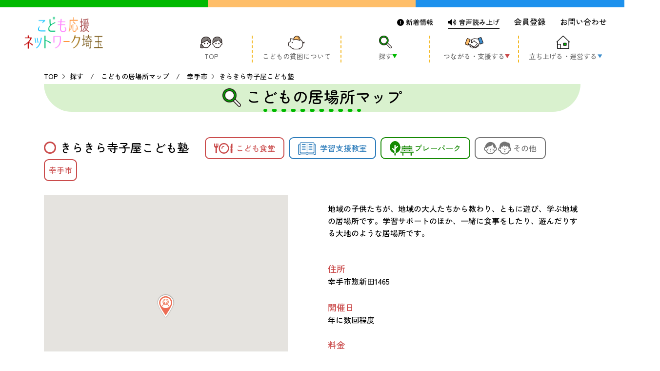

--- FILE ---
content_type: text/html; charset=UTF-8
request_url: https://kodomoouen.pref.saitama.lg.jp/map/satte/346
body_size: 7023
content:
<!DOCTYPE html>
<html lang="ja">

<head>
	<!-- Google Tag Manager -->
	<script>(function(w,d,s,l,i){w[l]=w[l]||[];w[l].push({'gtm.start':
	new Date().getTime(),event:'gtm.js'});var f=d.getElementsByTagName(s)[0],
	j=d.createElement(s),dl=l!='dataLayer'?'&l='+l:'';j.async=true;j.src=
	'https://www.googletagmanager.com/gtm.js?id='+i+dl;f.parentNode.insertBefore(j,f);
	})(window,document,'script','dataLayer','GTM-W8ZG552J');</script>
	<!-- End Google Tag Manager -->
	<meta charset="utf-8">
	<meta http-equiv="x-ua-compatible" content="IE=edge">
	<meta name="viewport" content="width=device-width, initial-scale=1.0">
	<!-- CSRF Token -->
	<meta name="csrf-token" content="5UU1DHTpzzxzTC7JJLwiigbTg0ET5nUEO5PldPah">
	<meta name="description" content="すべてのこどもたちがチャンスと希望をもって、素敵な大人になれるような社会を目指して、埼玉県が共同発起人とともに立ち上げたネットワークです。県内のこども食堂、学習支援教室、プレーパークなどの「こどもの居場所」に関する様々な情報を発信しています。">
	<title>きらきら寺子屋こども塾｜子供の居場所マップ</title>
	<meta name="Targeted Geographic Area" content="Japan">
	<meta name="coverage" content="Japan">
	<meta name="rating" content="general">
	<meta name="content-language" content="ja">
	<meta name="format-detection" content="telephone=no">
	<link rel="shortcut icon" href="https://kodomoouen.pref.saitama.lg.jp/assets/img/common/favicon.png">
	<link rel="canonical" href="http://kodomoouen.pref.saitama.lg.jp/map/satte/346">
	<meta property="og:title" content="こども応援ネットワーク埼玉">
	<meta property="og:site_name" content="こども応援ネットワーク埼玉">
	<meta property="og:locale" content="ja_JP">
	<meta property="og:type" content="website">
	<meta property="og:url" content="http://kodomoouen.pref.saitama.lg.jp/map/satte/346">
	<meta property="og:image" content="https://kodomoouen.pref.saitama.lg.jp/assets/img/common/ogp.png">
	<meta property="og:description" content="すべてのこどもたちがチャンスと希望をもって、素敵な大人になれるような社会を目指して、埼玉県が共同発起人とともに立ち上げたネットワークです。県内のこども食堂、学習支援教室、プレーパークなどの「こどもの居場所」に関する様々な情報を発信しています。">
	<link href="https://fonts.googleapis.com/css2?family=Zen+Kaku+Gothic+New:wght@500&family=Zen+Maru+Gothic:wght@500&display=swap" rel="stylesheet">
	<link rel="stylesheet" href="https://kodomoouen.pref.saitama.lg.jp/assets/css/common.min.css">
	<link rel="stylesheet" href="https://kodomoouen.pref.saitama.lg.jp/assets/css/vendor.min.css">
	<script src="https://cdn1.readspeaker.com/script/11731/webReader/webReader.js?pids=wr&amp;forceAdapter=ioshtml5&amp;disable=translation,lookup"></script>
	<script src="https://kodomoouen.pref.saitama.lg.jp/assets/js/vendor.min.js"></script>
	 
	<script src="https://kit.fontawesome.com/ab7ad11f0f.js" crossorigin="anonymous"></script>

</head>
<body>
	<!-- Google Tag Manager (noscript) -->
	<noscript><iframe src="https://www.googletagmanager.com/ns.html?id=GTM-N5PTXW3F"
	height="0" width="0" style="display:none;visibility:hidden"></iframe></noscript>
	<!-- End Google Tag Manager (noscript) -->
	<!-- wrapper -->
	<div id="wrapper">
		<!-- header -->
		<header>
    <div id="headArea">
        <a href="https://kodomoouen.pref.saitama.lg.jp" class="logo"><img src="https://kodomoouen.pref.saitama.lg.jp/assets/img/common/logo.png" alt="logo" width="348" height="140"></a>

        <div class="menuIcon">
            <div class="line"></div>
            <div class="line"></div>
            <div class="line"></div>
            <p class="text open">Menu</p>
            <p class="text close">Close</p>
        </div>
        
        <div class="menuArea">
            <ul class="contactList">
                <li><a aria-label="新着情報" href="https://kodomoouen.pref.saitama.lg.jp/news"><i class="fa-solid fa-circle-exclamation"></i> 新着情報</a></li>
                <li><a aria-label="音声読み上げ" href="https://app-eas.readspeaker.com/cgi-bin/rsent?customerid=11731&amp;lang=ja_jp&amp;readclass=wsp&amp;url=" onclick="readpage(this.href, 'xp1'); return false;" class="rs_href" rel="nofollow" accesskey="L"><i class="fa-solid fa-volume-high"></i> 音声読み上げ</a></li>
                <li><a href="https://kodomoouen.pref.saitama.lg.jp/member">会員登録</a></li>
                <li><a href="https://kodomoouen.pref.saitama.lg.jp/contact">お問い合わせ</a></li>
                
            </ul>
            <ul class="menuList">
                <li>
                    <a href="https://kodomoouen.pref.saitama.lg.jp">
                        <figure>
                            <img src="https://kodomoouen.pref.saitama.lg.jp/assets/img/common/icon_top.png"  aria-hidden="true" alt="TOPアイコン" width="92" height="48">
                        </figure>
                        <span>TOP</span>
                    </a>
                </li>
                <li>
                    <a href="https://kodomoouen.pref.saitama.lg.jp/hinkon_jittai">
                        <figure>
                            <img src="https://kodomoouen.pref.saitama.lg.jp/assets/img/common/icon_child.png"  aria-hidden="true" alt="こどもの貧困についてアイコン" width="59" height="58">
                        </figure>
                        <span>こどもの貧困について</span>
                    </a>
                </li>
                <li>
                    <a href="javascript:return false;">
                        <figure>
                            <img src="https://kodomoouen.pref.saitama.lg.jp/assets/img/common/icon_search.png"  aria-hidden="true" alt="つながる・支援するアイコン" width="54" height="51">
                        </figure>
                        <span>探す</span>
                    </a>
                    <ul class="subMenu">
                        <li>
                            <a href="https://kodomoouen.pref.saitama.lg.jp/map">こどもの居場所マップ</a>
                        </li>
                        <li>
                            <a href="https://kodomoouen.pref.saitama.lg.jp/pantry">フードパントリーマップ</a>
                        </li>
                        <li>
                            <a href="https://kodomoouen.pref.saitama.lg.jp/pantry/chiikinetwork">地域ネットワークの紹介</a>
                        </li>
                        <li>
                            <a href="https://saitamayouthnet.org/vyc/">バーチャルユースセンター</a>
                        </li>
                    </ul>
                </li>
                <li>
                    <a href="javascript:return false;">
                        <figure>
                            <img src="https://kodomoouen.pref.saitama.lg.jp/assets/img/common/icon_connect.png"  aria-hidden="true" alt="icon_connect" width="77" height="54">
                        </figure>
                        <span>つながる・支援する</span>
                    </a>
                    <ul class="subMenu">
                        <li>
                            <a href="https://kodomoouen.pref.saitama.lg.jp/member">会員募集</a>
                        </li>
                        <li>
                            <a href="https://kodomoouen.pref.saitama.lg.jp/member/listorg">会員紹介</a>
                        </li>
                        <li>
                            <a href="https://kodomoouen.pref.saitama.lg.jp/matching">マッチング掲示板</a>
                        </li>
                        <li>
                            <a href="https://www.fukushi-saitama.or.jp/site/contribution_77.html">お金を寄付する（埼玉県社会福祉協議会HP）</a>
                        </li>
                    </ul>
                </li>
                <li>
                    <a href="javascript:return false;">
                        <figure>
                            <img src="https://kodomoouen.pref.saitama.lg.jp/assets/img/common/icon_home.png"  aria-hidden="true" alt="icon_home" width="57" height="56">
                        </figure>
                        <span>立ち上げる・運営する</span>
                    </a>
                    <ul class="subMenu">
                        <li>
                            <a href="https://kodomoouen.pref.saitama.lg.jp/adviser">居場所づくりアドバイザー</a>
                        </li>
                        <li>
                            <a href="https://kodomoouen.pref.saitama.lg.jp/document">資料・動画</a>
                        </li>
                        <li>
                            <a href="https://kodomoouen.pref.saitama.lg.jp/subsidy">助成金情報</a>
                        </li>
                    </ul>
                </li>
            </ul>
            <div class="copyRight">
                <a href="https://www.pref.saitama.lg.jp/a0301/praibashi-menseki.html" target="_blank">プライバシーポリシー</a>
                <p>©こども応援ネットワーク埼玉</p>
            </div>
        </div>
    </div>
    <div id="xp1" class="rs_preserve rs_skip rs_splitbutton rs_addtools rs_exp"></div>
</header>
		<!-- /header -->

		
		<!-- ctArea -->
		
  <!-- innerWrapper -->

  <div id="innerWrapper" class="ctMapSearchDetail">

  <!-- ctArea -->

  <div id="ctArea">
    <div class="ctInner">
      <!-- breadcrumbs -->
      <ul class="breadcrumbs">
        <li><a href="https://kodomoouen.pref.saitama.lg.jp">TOP</a></li>
        <li><a href="https://kodomoouen.pref.saitama.lg.jp/map">探す　/　こどもの居場所マップ　/　幸手市</a></li>
        <li>きらきら寺子屋こども塾</li>
      </ul>       
      <!-- /breadcrumbs -->

      <!-- ctMain -->
      <div class="ctMain wsp">					
        <h1 class="leadTitle sagasu">
          <span>こどもの居場所マップ</span>
        </h1>

        <!-- block -->
        <section class="block">
          <h2 class="title 
          diningRoom          ">
                          <span>きらきら寺子屋こども塾</span>
                                      <span class="category diningRoom">こども食堂</span>
                                      <span class="category classRoom">学習支援教室</span>
                                      <span class="category playPark">プレーパーク</span>
                                      <span class="category others">その他</span>
                                      <span>幸手市</span>
                      </h2>

          <div class="twoCol">
            <div class="imgCol">
                                                                      <div class="mapContainer"></div>
                          </div>
            <div class="txtCol">
                                              <p class="content">地域の子供たちが、地域の大人たちから教わり、ともに遊び、学ぶ地域の居場所です。学習サポートのほか、一緒に食事をしたり、遊んだりする大地のような居場所です。</p>
                                            <dl>
                  <dt>住所</dt>
                  <dd>幸手市惣新田1465</dd>
                </dl>
                                            <dl>
                  <dt>開催日</dt>
                  <dd>
                                                                        年に数回程度
                                    </dd>
                </dl>
                                            <dl>
                  <dt>料金</dt>
                  <dd>
                                    <span style="display:inline-block;width:50px;">こども</span>：有料　500円<br>
                                                      <span style="display:inline-block;width:50px;letter-spacing:4px;">大   人</span>：大人は対象外
                                    </dd>
                </dl>
                                            <dl>
                  <dt><img src="https://kodomoouen.pref.saitama.lg.jp/assets/img/common/icon_phone_red.png" width="54" height="54" alt="電話アイコン">電話</dt>
                  <dd><a href="tel:0480-48-1172">0480-48-1172</a></dd>
                </dl>
                                            <dl>
                  <dt><img src="https://kodomoouen.pref.saitama.lg.jp/assets/img/common/icon_mail_red.png" width="54" height="36" alt="メールアイコン">メールアドレス</dt>
                  <dd> <a href="mailto:kira.hidetoshi.jimusyo@gmail.com" target="_blank">kira.hidetoshi.jimusyo@gmail.com</a></dd>
                </dl>
                                                                                      <div class="contact">
                  <p>問い合わせる</p>
                                      <a class="mailBtn btn" href="mailto:kira.hidetoshi.jimusyo@gmail.com"><span>メールでのお問い合わせ</span></a>
                                                        <a class="phoneBtn btn" href="tel:0480-48-1172"><span>電話でのお問い合わせ</span></a>
                                  </div>
                          </div>
          </div>

          <a href="https://kodomoouen.pref.saitama.lg.jp/map" class="borderBtn">一覧へもどる</a>
        </section>
        <!-- /block -->
      </div>	
      <!-- /ctMain -->				
    </div>
  </div>
  <!-- /ctArea -->

  </div>
  <!-- / innerWrap -->
		<!-- /ctArea -->

		<!-- footer -->
		<footer>
    <!-- fullBlock -->
    <div class="fullBlock">
        <div class="artBgGp">
            <ul class="artbgList">
                <li><img src="https://kodomoouen.pref.saitama.lg.jp/assets/img/common/art_bg9.png"  aria-hidden="true" width="688" alt="art Background9" height="728"></li>
                <li><img src="https://kodomoouen.pref.saitama.lg.jp/assets/img/common/art_bg1.png"  aria-hidden="true" width="689" alt="art Background1" height="503"></li>
            </ul>
        </div>				
        
        
    </div>
    <!-- /fullBlock -->
    <div class="logoArea">
        <a href="https://kodomoouen.pref.saitama.lg.jp" class="logo"><img src="https://kodomoouen.pref.saitama.lg.jp/assets/img/common/logo.png"  aria-hidden="true" alt="logo" width="348" height="140"></a>
        <div class="address">
            <p>〒330-9301<br class="spOnly"> 埼玉県さいたま市浦和区高砂3-15-1  埼玉県庁 本庁舎1階 こども支援課内</p>
            <ul class="textList">
                <li><span>電話 ：</span><span>048-830-3348</span></li>
                <li><span>ファックス：</span><span>048-830-4784</span></li>
                <li><span>メール ：</span><span>kodomoouen@pref.saitama.lg.jp</span></li>
            </ul>
        </div>
        <ul class="socialList">
            <li><a href="http://line.me/ti/p/@376fsmug" target="_blank"><img src="https://kodomoouen.pref.saitama.lg.jp/assets/img/common/icon_line.png"  aria-hidden="true" alt="ラインアイコン" width="64" height="64"></a></li>
            <li><a href="https://www.facebook.com/kodomoouen.saitama/" target="_blank"><img src="https://kodomoouen.pref.saitama.lg.jp/assets/img/common/icon_fb.png"  aria-hidden="true" alt="フェイスブックアイコン" width="68" height="68"></a></li>
        </ul>
    </div>

    <div class="menuArea">
        <ul class="contactList">
            <li><a href="https://kodomoouen.pref.saitama.lg.jp/news" aria-label="新着情報1"><i class="fa-solid fa-circle-exclamation"></i> 新着情報</a></li>
            <li><a href="#"  aria-label="音声読み上げ"><i class="fa-solid fa-volume-high"></i> 音声読み上げ</a></li>
            <li><a href="https://kodomoouen.pref.saitama.lg.jp/member">会員登録</a></li>
            <li><a href="https://kodomoouen.pref.saitama.lg.jp/contact">お問い合わせ</a></li>
            <li><a href="https://kodomoouen.pref.saitama.lg.jp/assets/pdf/web_accessibility_policy.pdf" target="_blank">ウェブアクセシビリティ方針</a></li>
        </ul>
        <ul class="menuList">
            <li>
                <a href="https://kodomoouen.pref.saitama.lg.jp">
                    <figure>
                        <img src="https://kodomoouen.pref.saitama.lg.jp/assets/img/common/icon_top.png"  aria-hidden="true" alt="TOPアイコン" width="92" height="48">
                    </figure>
                    <span>TOP</span>
                </a>
            </li>
            <li>
                <a href="https://kodomoouen.pref.saitama.lg.jp/hinkon_jittai">
                    <figure>
                        <img src="https://kodomoouen.pref.saitama.lg.jp/assets/img/common/icon_child.png"  aria-hidden="true" alt="こどもの貧困についてアイコン" width="59" height="58">
                    </figure>
                    <span>こどもの貧困について</span>
                </a>
            </li>
            <li>
                <a href="javascript:return false;">
                    <figure>
                        <img src="https://kodomoouen.pref.saitama.lg.jp/assets/img/common/icon_search.png"  aria-hidden="true" alt="探すアイコン" width="54" height="51">
                    </figure>
                    <span>探す</span>
                </a>
                <ul class="subMenu">
                    <li>
                        <a href="https://kodomoouen.pref.saitama.lg.jp/map">こどもの居場所マップ</a>
                    </li>
                    <li>
                        <a href="https://kodomoouen.pref.saitama.lg.jp/pantry">フードパントリーマップ</a>
                    </li>
                    <li>
                        <a href="https://kodomoouen.pref.saitama.lg.jp/pantry/chiikinetwork">地域ネットワークの紹介</a>
                    </li>
                </ul>
            </li>
            <li>
                <a href="javascript:return false;">
                    <figure>
                        <img src="https://kodomoouen.pref.saitama.lg.jp/assets/img/common/icon_connect.png"  aria-hidden="true" alt="つながる・支援するアイコン" width="77" height="54">
                    </figure>
                    <span>つながる・支援する</span>
                </a>
                <ul class="subMenu">
                    <li>
                        <a href="https://kodomoouen.pref.saitama.lg.jp/member">会員募集</a>
                    </li>
                    <li>
                        <a href="https://kodomoouen.pref.saitama.lg.jp/member/listorg">会員紹介</a>
                    </li>
                    <li>
                        <a href="https://kodomoouen.pref.saitama.lg.jp/matching">マッチング掲示板</a>
                    </li>
                </ul>
            </li>
            <li>
                <a href="javascript:return false;">
                    <figure>
                        <img src="https://kodomoouen.pref.saitama.lg.jp/assets/img/common/icon_home.png"  aria-hidden="true" alt="立ち上げる・運営するアイコン" width="57" height="56">
                    </figure>
                    <span>立ち上げる・運営する</span>
                </a>
                <ul class="subMenu">
                    <li>
                        <a href="https://kodomoouen.pref.saitama.lg.jp/adviser">居場所づくりアドバイザー</a>
                    </li>
                    <li>
                        <a href="https://kodomoouen.pref.saitama.lg.jp/document">資料・動画</a>
                    </li>
                    <li>
                        <a href="https://kodomoouen.pref.saitama.lg.jp/subsidy">助成金情報</a>
                    </li>
                </ul>
            </li>
        </ul>
    </div>

    <div class="copyRight">
        <a href="https://www.pref.saitama.lg.jp/a0301/praibashi-menseki.html" target="_blank">プライバシーポリシー</a>
        <p>©こども応援ネットワーク埼玉</p>
    </div>
</footer>
		<!-- /footer -->
	</div>
	<!-- / wrapper -->

	
			<script>
			// Google Maps API
			function loadGoogleMapsScript() {
				let script = document.createElement('script');
				script.src = `https://maps.googleapis.com/maps/api/js?key=AIzaSyAXtVgptxmibNcMuno2qZ8xjPgPzfOlfdo&callback=initMap`;
				script.defer = true;
				document.head.appendChild(script);
			}
			loadGoogleMapsScript();
			var map;
			var marker = [];
			var infoWindow = [];
			var markerData = [
							{
				iid: '346',
				name: 'きらきら寺子屋こども塾',
				lat:  36.0546346,
				lng:  139.7753919,
				url:  '/map/satte/346',
								pinicon: '/assets/img/map/pin_kodomo.png',
				icon: '/assets/img/map/icon_kodomo.png',
				icontxt: 'こども食堂',
				    
			},
				
			];

			var geocoder;
			function initMap() {
			console.log(markerData);
			if (markerData[0]['lat'] != null && markerData[0]['lng'] != null) {
				var mapLatLng = new google.maps.LatLng({lat: markerData[0]['lat'], lng: markerData[0]['lng']}); // 緯度経度のデータ作成
				map = new google.maps.Map(document.querySelector('.mapContainer'), { // #sampleに地図を埋め込む
				center: mapLatLng,
				zoom: 16
				});
			}
			
			for (var i = 0; i < markerData.length; i++) {
				if (markerData[i]['lat'] != null && markerData[i]['lng'] != null) {
				markerLatLng = new google.maps.LatLng({lat: markerData[i]['lat'], lng: markerData[i]['lng']}); // 緯度経度のデータ作成
				marker[i] = new google.maps.Marker({ // マーカーの追加
					position: markerLatLng, // マーカーを立てる位置を指定
					map: map, // マーカーを立てる地図を指定
					icon: {url: markerData[i]['pinicon']}
				});
			
				infoWindow[i] = new google.maps.InfoWindow({ // 吹き出しの追加
					content: '<div class="map_win"><div class="bubble_img"><img src="'+markerData[i]['icon']+'" /></div><div class="bubble_txt"><p>'+ markerData[i]['icontxt'] +'</p><p><a href="'+markerData[i]['url']+'">' + markerData[i]['name'] + '</a></p></div></div>' 
				
				});
			
				markerEvent(i); // マーカーにクリックイベントを追加
				}
			}
			
			}
			
			function markerEvent(i) {
				marker[i].addListener('click', function() { // マーカーをクリックしたとき
				infoWindow[i].open(map, marker[i]); // 吹き出しの表示
			});
			}

		</script>
	
		
	<script src="https://kodomoouen.pref.saitama.lg.jp/assets/js/common.min.js"></script>
	<script>window.recaptchaSiteKey = "6LfR1rIrAAAAAHdj4WhIDI_3SCqLUlAM_6WTLIAx";</script>
	<script src="https://kodomoouen.pref.saitama.lg.jp/assets/js/other.js"></script>
</body>
</html>


--- FILE ---
content_type: text/css
request_url: https://kodomoouen.pref.saitama.lg.jp/assets/css/common.min.css
body_size: 47205
content:
body,button,input,select,textarea{font-family:'Zen Kaku Gothic New',sans-serif}a:active,a:hover,a:link,a:visited{text-decoration:none}.contactBlock,.ctAdviser .block2 .social .socialBlock,.ctAdviserMember .tabBody .block.tab2 .adviserCol .txtCol .infoList,.ctMatching .block .contactBlock .contact,.ctMatching .block .twoCol .leftCol .infoBlock,.ctMatching .block .twoCol .rightCol .infoBlock,.ctMatchingProvide .block .content .contactBlock .contact,.ctMatchingRequest .block .content .contactBlock .contact,.ctPantrySearch .block1 .selectedRegion .searchBlock .cityBlock,.ctSubsidy .block .contentBlock1 .contactBlock .contact,.ctSubsidy .block .contentBlock2 .contactBlock .contact,.ctTop .block3 .info .infoBlock,.ctTop .block3 .info .infoBlock figure,.ctTop .block3 .social .socialBlock,.menuArea,.menuArea .menuList li a,footer .fullBlock .btnGp,footer .menuArea .menuList li .subMenu li a{-webkit-box-orient:vertical;-webkit-box-direction:normal}a,abbr,acronym,address,applet,article,aside,audio,b,big,blockquote,body,canvas,caption,center,cite,code,dd,del,details,dfn,div,dl,dt,em,embed,fieldset,figcaption,figure,footer,form,h1,h2,h3,h4,h5,h6,header,hgroup,html,i,iframe,img,ins,kbd,label,legend,li,mark,menu,nav,object,ol,output,p,pre,q,ruby,s,samp,section,small,span,strike,strong,sub,summary,sup,table,tbody,td,tfoot,th,thead,time,tr,tt,u,ul,var,video{font-size:100%;margin:0;padding:0;vertical-align:baseline;border:0}article,aside,details,figcaption,figure,footer,header,hgroup,menu,nav,section{display:block}.menuArea .copyRight,.menuArea .menuList li:nth-child(1) span::after,.menuArea .menuList li:nth-child(1) span::before,.menuArea .menuList li:nth-child(2) span::after,.menuArea .menuList li:nth-child(2) span::before,.preloadArea{display:none}ol,ul{list-style:none}blockquote,q{quotes:none}blockquote:after,blockquote:before,q:after,q:before{content:'';content:none}table{border-spacing:0;border-collapse:collapse}h2,h3,h4,h5{font-weight:600}body{font-size:16px;font-weight:500;line-height:1.6;overflow-x:hidden;width:100%;color:#000;background-color:#fff;-webkit-text-size-adjust:none;-webkit-font-feature-settings:'palt';font-feature-settings:'palt';line-break:strict}body.no-scroll{overflow-y:hidden}html{width:100%;-ms-scroll-chaining:none;overscroll-behavior:none}button,input,select,textarea{font-size:100%;margin:0;letter-spacing:.08em;border:0;outline:0}a{cursor:pointer;color:#000;outline:0}a:hover{color:#000}strong{font-weight:600}sup{font-size:14px;font-weight:700;vertical-align:super}img{max-width:100%;height:auto;vertical-align:bottom}.menuArea{display:-webkit-box;display:-ms-flexbox;display:flex;width:calc(100% - 173px);-ms-flex-flow:column;flex-flow:column;-webkit-box-align:end;-ms-flex-align:end;align-items:flex-end}.menuArea .contactList{display:-webkit-box;display:-ms-flexbox;display:flex;margin-bottom:14px;-webkit-box-pack:end;-ms-flex-pack:end;justify-content:flex-end}.menuArea .contactList li{margin-left:30px}.menuArea .contactList li a{font-size:14px;-webkit-transition:opacity .3s ease-in-out;transition:opacity .3s ease-in-out}.menuArea .contactList li a:hover{opacity:.5}.menuArea .contactList li:nth-child(2){border-bottom:1px solid #000}.menuArea .contactList li:nth-child(3) a,.menuArea .contactList li:nth-child(4) a{font-size:16px}.menuArea .menuList{display:-webkit-box;display:-ms-flexbox;display:flex}.copyRight,.menuArea .menuList li a{display:-webkit-box;display:-ms-flexbox}.menuArea .menuList li{position:relative;width:180px;border-right:2px dashed #f3b925}.menuArea .menuList li a{display:flex;-webkit-box-align:center;-ms-flex-align:center;align-items:center;-webkit-box-pack:center;-ms-flex-pack:center;justify-content:center;-ms-flex-flow:column;flex-flow:column}.menuArea .menuList li a figure{height:30px}.menuArea .menuList li a figure img{vertical-align:text-bottom}.menuArea .menuList li a span{font-size:14px;position:relative;display:block;color:#6c6c6c}.menuArea .menuList li a span:before{position:absolute;z-index:0;top:8px;right:-10px;width:100%;height:8px;content:'';-webkit-transition:all .5s;transition:all .5s;background:url(../img/common/arr_orange_down.png) right center no-repeat;background-size:10px auto}.menuArea .menuList li a span:after{position:absolute;z-index:3;top:25px;left:0;visibility:hidden;width:100%;height:16px;content:'';cursor:pointer;-webkit-transition:all .5s;transition:all .5s;opacity:0;background:url(../img/common/arr_orange.png) center center no-repeat;background-size:16px auto}.menuArea .menuList li .subMenu{position:absolute;left:calc((100% - 243px)/ 2);visibility:hidden;-webkit-box-sizing:border-box;box-sizing:border-box;width:243px;margin:13px auto 0;padding:10px 22px;-webkit-transition:all .5s;transition:all .5s;opacity:0;border:2px solid #febe69;border-radius:10px;background:#fff}.menuArea .menuList li .subMenu li{width:100%;margin-top:9px;border:none}.menuArea .menuList li .subMenu li a{font-size:14px;line-height:1.4;position:relative;padding-left:12px;-webkit-box-align:start;-ms-flex-align:start;align-items:flex-start}.menuArea .menuList li .subMenu li a:after{position:absolute;top:8px;right:0;left:0;width:8px;height:6px;content:'';-webkit-transform:rotate(-90deg);transform:rotate(-90deg);background:url(../img/common/icon_orange.png) no-repeat;background-size:cover!important}.menuArea .menuList li:hover .subMenu,.menuArea .menuList li:hover a span:after{visibility:visible;opacity:1}.menuArea .menuList li:nth-child(1){width:166px}.menuArea .menuList li:nth-child(1) figure img{width:46px}.menuArea .menuList li:nth-child(2) figure img{width:34px}.menuArea .menuList li:nth-child(3) a figure img{width:26px}.menuArea .menuList li:nth-child(3) a span:before{background:url(../img/common/arr_green_down.png) right center no-repeat;background-size:10px auto}.menuArea .menuList li:nth-child(3) a span:after{background:url(../img/common/arr_green.png) center center no-repeat;background-size:16px auto}.menuArea .menuList li:nth-child(3) .subMenu{left:calc((100% - 230px)/ 2);width:230px;padding:20px 22px;border:2px solid #00b900}.menuArea .menuList li:nth-child(3) .subMenu a:after{background:url(../img/common/arr_green_down.png) no-repeat}.menuArea .menuList li:nth-child(4) a figure img{width:38px}.menuArea .menuList li:nth-child(4) a span:before{background:url(../img/common/arr_pink_down.png) right center no-repeat;background-size:10px auto}.menuArea .menuList li:nth-child(4) a span:after{background:url(../img/common/arr_pink.png) center center no-repeat;background-size:16px auto}.menuArea .menuList li:nth-child(4) .subMenu{left:calc((100% - 200px)/ 2);width:200px;padding:20px 22px;border:2px solid #f07171}.menuArea .menuList li:nth-child(4) .subMenu a:after{background:url(../img/common/arr_pink_down.png) no-repeat}.menuArea .menuList li:nth-child(5){border:none}.menuArea .menuList li:nth-child(5) a figure img{width:28px}.menuArea .menuList li:nth-child(5) a span:before{background:url(../img/common/arr_blue_down.png) right center no-repeat;background-size:10px auto}.menuArea .menuList li:nth-child(5) a span:after{background:url(../img/common/arr_blue.png) center center no-repeat;background-size:16px auto}.menuArea .menuList li:nth-child(5) .subMenu{left:calc((100% - 230px)/ 2);width:230px;padding:20px 22px;border:2px solid #3d8dcc}.menuArea .menuList li:nth-child(5) .subMenu a:after{background:url(../img/common/arr_blue_down.png) no-repeat}footer,header{width:100%;background:-webkit-gradient(linear,left top,right top,color-stop(0,#00b900),color-stop(33.3%,#00b900),color-stop(33.3%,#febe69),color-stop(66.6%,#febe69),color-stop(66.6%,#1d91ed),to(#1d91ed)) no-repeat;background:-webkit-linear-gradient(left,#00b900 0,#00b900 33.3%,#febe69 33.3%,#febe69 66.6%,#1d91ed 66.6%,#1d91ed) no-repeat}.copyRight{font-size:14px;display:flex;-webkit-box-pack:justify;-ms-flex-pack:justify;justify-content:space-between}.copyRight a{text-decoration:underline;color:#0052bd}.text.notice{margin-top:10px;color:#e51212}header{line-height:1.8;position:fixed;z-index:5;top:0;left:0;-webkit-box-sizing:border-box;box-sizing:border-box;height:140px;padding:0 36px 0 48px;background:linear-gradient(to right,#00b900 0,#00b900 33.3%,#febe69 33.3%,#febe69 66.6%,#1d91ed 66.6%,#1d91ed) no-repeat;background-color:#fff;background-size:100% 15px}.leadTitle,.title span::before,footer{-webkit-box-sizing:border-box}header #headArea{display:-webkit-box;display:-ms-flexbox;display:flex;padding-top:30px}header #headArea .logo{display:block;max-width:168px;margin:4px 40px 0 0}header #headArea .menuIcon{display:none}footer{box-sizing:border-box;padding:0 26px 24px;background:linear-gradient(to right,#00b900 0,#00b900 33.3%,#febe69 33.3%,#febe69 66.6%,#1d91ed 66.6%,#1d91ed) no-repeat;background-position:bottom;background-size:100% 15px}footer .fullBlock{position:relative;overflow-x:clip;width:calc(100% + 52px);margin:68px 0 68px -26px}footer .fullBlock .bgBtn{font-size:24px;line-height:80px;position:relative;z-index:1;width:700px;height:80px;padding:0}footer .fullBlock .artBgGp{position:absolute;top:0;left:0}footer .fullBlock .artBgGp .artbgList li{position:absolute}footer .fullBlock .artBgGp .artbgList li:nth-child(1){top:39px;left:calc((100vw - 882px)/ 2);width:58px}footer .fullBlock .artBgGp .artbgList li:nth-child(2){top:10px;left:calc((100vw + 978px)/ 2);width:223.9px}footer .fullBlock .btnGp{display:-webkit-box;display:-ms-flexbox;display:flex;flex-direction:column;margin-top:35px;padding-top:51px;padding-bottom:70px;background-image:url(../img/hinkon/hinkon_bg.png);background-position:top left;background-size:cover;-ms-flex-direction:column;-webkit-box-align:center;-ms-flex-align:center;align-items:center}footer .fullBlock .btnGp .text{font-size:20px;position:relative;width:558px;margin-bottom:36px;text-align:center;color:#158903}footer .fullBlock .btnGp .text::after,footer .fullBlock .btnGp .text::before{position:absolute;top:35px;display:block;width:19.05px;height:19px;content:''}footer .fullBlock .btnGp .text::before{left:-7px;background:url(../img/top/text_decoration_left.png) center no-repeat;background-size:cover}footer .fullBlock .btnGp .text::after{right:0;width:17px;background:url(../img/top/text_decoration_right.png) center no-repeat;background-size:cover}footer .logoArea{display:-webkit-box;display:-ms-flexbox;display:flex;margin-bottom:60px;-webkit-box-pack:justify;-ms-flex-pack:justify;justify-content:space-between}footer .logoArea .logo{display:block;width:174px}footer .logoArea .address{-ms-flex-item-align:end;align-self:flex-end}footer .logoArea .address .textList{display:-webkit-box;display:-ms-flexbox;display:flex;-webkit-column-gap:12px;-moz-column-gap:12px;column-gap:12px}footer .logoArea .socialList{display:-webkit-box;display:-ms-flexbox;display:flex;margin-top:24px;-webkit-column-gap:14px;-moz-column-gap:14px;column-gap:14px}footer .menuArea .menuList li a span:after,footer .menuArea .menuList li a span:before,footer .menuArea .menuList li:nth-child(1) span::after,footer .menuArea .menuList li:nth-child(1) span::before{display:none}footer .logoArea .socialList li img{width:32px}footer .logoArea .socialList li:nth-child(2) img{width:34px}footer .menuArea{width:calc(100% - 60px);margin:0 auto 38px;-webkit-box-align:center;-ms-flex-align:center;align-items:center}footer .menuArea .contactList{margin-bottom:20px;-ms-flex-item-align:end;align-self:flex-end}footer .menuArea .menuList{-webkit-box-pack:center;-ms-flex-pack:center;justify-content:center;-webkit-column-gap:64px;-moz-column-gap:64px;column-gap:64px}footer .menuArea .menuList li{width:auto;border-right:none}footer .menuArea .menuList li a{-webkit-box-orient:horizontal;-webkit-box-direction:normal;-ms-flex-flow:row;flex-flow:row;-webkit-box-pack:start;-ms-flex-pack:start;justify-content:flex-start}footer .menuArea .menuList li a figure{height:28px}footer .menuArea .menuList li a span{font-size:16px;margin-left:5px;color:#000}footer .menuArea .menuList li .subMenu{position:relative;left:0!important;visibility:visible;width:auto!important;margin:0!important;padding:4px 0 0!important;-webkit-transition:inherit;transition:inherit;opacity:1;border:none!important;border-radius:0!important;background:0 0!important}.leadTitle span::before,.leadTitle:after{background-repeat:no-repeat;content:''}footer .menuArea .menuList li .subMenu li{width:100%;border:none}footer .menuArea .menuList li .subMenu li a{cursor:pointer;-ms-flex-flow:column;flex-flow:column}footer .menuArea .menuList li:nth-child(1){width:80px}footer .menuArea .menuList li:nth-child(2) figure img{width:32px}footer .menuArea .menuList li:nth-child(3) a,footer .menuArea .menuList li:nth-child(4) a,footer .menuArea .menuList li:nth-child(5) a{cursor:default}.pcOnly{display:block!important}.spOnly{display:none!important}.ctInner{max-width:1100px;margin:0 auto}#ctArea{margin-top:140px}.anchorLink{position:relative;display:block;height:144px;margin-top:-144px}.leadTitle{font-family:'Zen Maru Gothic',serif;font-size:32px;font-weight:500;position:relative;box-sizing:border-box;margin-bottom:50px;text-align:center;border-bottom-right-radius:110px;border-bottom-left-radius:110px;padding-block:34px}.leadTitle span{position:relative}.leadTitle span::before{position:absolute;left:0;background-size:100% auto}.leadTitle:after{display:block;width:100%;height:6px;background-position:center;background-size:200px 6px}.leadTitle.hinkon{background-color:#ffe7a9}.leadTitle.hinkon span{padding-left:55px}.leadTitle.hinkon span::before{top:calc(50% - 17px);width:45px;height:39px;background-image:url(../img/common/icon_child.png)}.leadTitle.hinkon:after{background-image:url(../img/common/underline_orange.png)}.leadTitle.sagasu{background-color:#d9f1ce}.leadTitle.sagasu span{padding-left:48px}.leadTitle.sagasu span::before{top:calc(50% - 16px);width:38px;height:38px;background-image:url(../img/common/icon_search.png)}.leadTitle.sagasu:after{background-image:url(../img/common/underline_green.png)}.leadTitle.tsunagaru{background-color:#ffdbdb}.leadTitle.tsunagaru span{padding-left:62px}.leadTitle.tsunagaru span::before{top:calc(50% - 14px);width:52px;height:32px;background-image:url(../img/common/icon_connect.png)}.leadTitle.tsunagaru:after{background-image:url(../img/common/underline_pink.png)}.leadTitle.tachiageru{background-color:#d5ebff}.leadTitle.tachiageru span{padding-left:50px}.leadTitle.tachiageru span::before{top:calc(50% - 17px);width:38px;height:38px;background-image:url(../img/common/icon_home.png)}.leadTitle.tachiageru:after{background-image:url(../img/common/underline_blue.png)}.leadTitle.shinchaku{background-color:#ffe7a9}.leadTitle.shinchaku span{padding-left:44px}.leadTitle.shinchaku span::before{top:calc(50% - 15px);width:34px;height:34px;background-image:url(../img/common/icon_new.png)}.leadTitle.shinchaku:after{background-image:url(../img/common/underline_orange.png)}.title{font-family:'Zen Maru Gothic',serif;font-size:24px;font-weight:500}.title span{position:relative;display:inline;padding-left:25px;box-decoration-break:clone;-webkit-box-decoration-break:clone}.title span::before{position:absolute;top:12px;left:0;box-sizing:border-box;width:16px;height:16px;content:'';border:2px solid #f3a125;border-radius:50%}.fullBgTitle{font-family:'Zen Maru Gothic',serif;font-size:24px;font-weight:500;margin-bottom:30px;padding:16px 0;background-color:#ffe7c2}.fullBgTitle span{position:relative;display:inline;padding-left:25px;box-decoration-break:clone;-webkit-box-decoration-break:clone}.fullBgTitle span::before{position:absolute;top:12px;left:0;-webkit-box-sizing:border-box;box-sizing:border-box;width:16px;height:16px;content:'';border:2px solid #000;border-radius:50%}.breadcrumbs{font-size:14px;margin-bottom:5px;padding-top:5px}.breadcrumbs li{display:inline-block;margin-right:6px}.breadcrumbs li a:after{display:inline-block;width:6px;height:13px;margin-left:8px;content:'';background:url(../img/common/arr_nav.png) top 2px right 0 no-repeat;background-size:100% auto}.bgBtn,.borderBtn{margin:0 auto;display:block;text-align:center;font-size:20px;width:500px;cursor:pointer}.borderBtn{-webkit-box-sizing:border-box;box-sizing:border-box;padding:10px 0;-webkit-transition:background-color .5s ease-in-out;transition:background-color .5s ease-in-out;border:3px solid #00b900;border-radius:60px;background-color:#fff}.bgBtn,.tabHead li a{-webkit-transition:background-color .3s ease-in-out}.borderBtn:hover{background-color:#00b900}.bgBtn{-webkit-box-sizing:border-box;box-sizing:border-box;padding:12px 0;transition:background-color .3s ease-in-out;border:none;border-radius:60px;background-color:#f3b925}.bgBtn:hover{background-color:rgba(243,185,37,.5)}.downloadBtn:hover,.twoCol li .textCol p.tag a.all{background-color:#f3b925}.downloadBtn{font-family:'Zen Maru Gothic',serif;font-size:20px;display:block;-webkit-box-sizing:border-box;box-sizing:border-box;width:100%;padding:15px;-webkit-transition:background-color .5s ease-in-out;transition:background-color .5s ease-in-out;text-align:center;border:2px solid #f3b925;border-radius:10px}.inquiryBlock .title,.twoCol li .textCol .title{font-family:'Zen Kaku Gothic New',sans-serif}.downloadBtn:last-of-type{margin-bottom:0}.downloadBtn span{position:relative;display:inline-block}.downloadBtn span img{width:24px;margin-left:10px;vertical-align:sub}.twoCol{max-width:895px;margin-inline:auto}.twoCol li{display:-webkit-box;display:-ms-flexbox;display:flex}.twoCol li:not(:last-of-type){margin-bottom:30px}.twoCol li .imgCol{overflow-y:hidden;width:250px;height:166px;margin-right:30px;-ms-flex-item-align:start;align-self:start}.twoCol li .imgCol img{width:100%}.twoCol li .textCol{width:calc(100% - 280px)}.twoCol li .textCol .title{font-size:20px;line-height:1.4;display:block;margin-bottom:10px;text-align:start}.twoCol li .textCol p{font-weight:700}.twoCol li .textCol p.tag{margin-top:5px}.twoCol li .textCol p.tag a{font-size:14px;display:inline-block;border-radius:15px;padding-inline:10px}.twoCol li .textCol p.tag a.notice{background-color:#ffe7c2}.twoCol li .textCol p.tag a.seminar{background-color:#aee6f2}.twoCol li .textCol p.tag a.recruitment{background-color:#f49595}.twoCol li .textCol p.tag a.others{margin-right:0;background-color:#d2d2d2}.inquiryBlock{position:relative;background-color:#f2f2f2;padding-block:32px 51px}.inquiryBlock::after,.inquiryBlock::before{position:absolute;background-size:cover;content:'';background-repeat:no-repeat;background-position:center}.inquiryBlock::before{top:-76px;left:calc((100vw - 1284px)/ 2);width:257px;height:188px;background-image:url(../img/common/art_bg17.png)}.inquiryBlock::after{top:-46px;left:calc((100vw + 937px)/ 2);width:49px;height:77px;background-image:url(../img/common/art_bg11.png)}.inquiryBlock .title{margin-bottom:35px;text-align:center}.inquiryBlock .title>span::after{display:none}.inquiryBlock .box{display:-webkit-box;display:-ms-flexbox;display:flex;max-width:760px;margin-inline:auto;-webkit-box-pack:justify;-ms-flex-pack:justify;justify-content:space-between}.inquiryBlock .box>a{display:block;-webkit-box-sizing:border-box;box-sizing:border-box;width:368px;-webkit-transition:background-color .5s;transition:background-color .5s;border:3px solid #f3b925;border-radius:14px;background-color:#fff;padding-block:31.4px}.inquiryBlock .box>a:hover{background-color:#f3b925}.inquiryBlock .box>a p{margin-top:5px;text-align:center}.inquiryBlock .box>a:first-of-type figure{width:35px;margin-inline:auto}.inquiryBlock .box>a:first-of-type figure img{width:100%}.inquiryBlock .box>a:last-of-type figure{display:-webkit-box;display:-ms-flexbox;display:flex;width:46px;height:47px;margin-inline:auto;-webkit-box-align:center;-ms-flex-align:center;align-items:center}.inquiryBlock .box>a:last-of-type figure img{width:100%}.shopArea.dining .placeTtl img,.tabHead li:nth-child(1) a img{width:42px}.shopArea{margin-bottom:35px}.shopArea.dining .placeTtl{border:3px solid #ca4b4b}.shopArea.dining p a span::before{border:1px solid #f07171}.shopArea.classroom .placeTtl{border:3px solid #2b7bba}.shopArea.classroom .placeTtl img{width:38px}.shopArea.classroom p a span::before{border:1px solid #2b7bba}.shopArea.park .placeTtl{border:3px solid #158903}.shopArea.park .placeTtl img{width:48px}.shopArea.park p a span::before{border:1px solid #158903}.shopArea.others .placeTtl{border:3px solid #747474}.shopArea.others .placeTtl img{width:56px}.shopArea.others p a span::before{border:1px solid #158903}.shopArea .placeTtl{display:-webkit-box;display:-ms-flexbox;display:flex;max-width:100%;margin-bottom:7px;padding:14.6px 0;border-radius:10px;-webkit-box-align:center;-ms-flex-align:center;align-items:center;-webkit-box-pack:center;-ms-flex-pack:center;justify-content:center}.shopArea .placeTtl img{margin-right:16px}.shopArea .placeTtl span{font-size:20px;font-weight:500}.shopArea .regionTtl{font-size:20px;margin-bottom:10px}.shopArea .regionTtl span{position:relative;display:inline}.shopArea .regionTtl span::before{position:absolute;top:calc(50% - 7px);left:-25px;-webkit-box-sizing:border-box;box-sizing:border-box;width:16px;height:16px;content:'';border:2px solid #f07171;border-radius:50%}.shopArea p{margin-bottom:10px;text-align:left}.shopArea p a{text-decoration:1px solid #0052bd underline;-webkit-text-decoration:1px solid #0052bd underline;text-underline-offset:2px}.shopArea p a span{position:relative;padding-left:20px;color:#0052bd;box-decoration-break:clone;-webkit-box-decoration-break:clone}.shopArea p a span::before{position:absolute;top:12px;left:6px;width:8px;height:8px;content:'';-webkit-transform:translateY(-50%);transform:translateY(-50%);border:1px solid #f07171;border-radius:50%}.shopTwoCol{-webkit-column-count:2;-moz-column-count:2;column-count:2}.shopTwoCol .shopArea{display:inline-table;-webkit-box-sizing:border-box;box-sizing:border-box;width:100%;max-width:540px;margin-bottom:15px;padding:12px 55px;border:2px solid #d2d2d2;border-radius:5px;-webkit-column-break-inside:avoid;-moz-column-break-inside:avoid;break-inside:avoid}.shopTwoCol.dining .shopArea .regionTtl span::before{border:2px solid #f07171}.shopTwoCol.dining .shopArea p a span::before{border:1px solid #f07171}.shopTwoCol.classroom .shopArea .regionTtl span::before{border:2px solid #2b7bba}.shopTwoCol.classroom .shopArea p a span::before{border:1px solid #2b7bba}.shopTwoCol.park .shopArea .regionTtl span::before{border:2px solid #158903}.shopTwoCol.park .shopArea p a span::before{border:1px solid #158903}.shopTwoCol.others .shopArea .regionTtl span::before{border:2px solid #747474}.shopTwoCol.others .shopArea p a span::before{border:1px solid #747474}.pagination{display:-webkit-box;display:-ms-flexbox;display:flex;margin-top:89px;-webkit-box-pack:center;-ms-flex-pack:center;justify-content:center;-webkit-box-align:center;-ms-flex-align:center;align-items:center}.pagination li{margin:0 2px}.ctAdviserMember .tabBody .block .categoryList li a img,.tabHead li a img{margin-right:16px}.pagination li .arr,.pagination li .number{display:-webkit-box;display:-ms-flexbox;display:flex;width:36px;height:36px;border-radius:4px;background-color:#d2d2d2;-webkit-box-pack:center;-ms-flex-pack:center;justify-content:center;-webkit-box-align:center;-ms-flex-align:center;align-items:center}.pagination li .number.current{background-color:#f3b925}.pagination li .arr{font-size:0}.pagination li .arr.left,.pagination li .arr.next,.pagination li .arr.prev,.pagination li .arr.right{background-repeat:no-repeat;background-position:center}.pagination li .arr.left{background-image:url(../img/common/arr_pagi_left.png);background-size:12px}.pagination li .arr.prev{background-image:url(../img/common/arr_pagi_prev.png);background-size:8px}.pagination li .arr.next{background-image:url(../img/common/arr_pagi_next.png);background-size:8px}.pagination li .arr.right{background-image:url(../img/common/arr_pagi_right.png);background-size:12px}input[type=checkbox]{width:19px;height:19px;cursor:pointer;border:1px solid #000;border-radius:0;background:url(../img/common/icon_check.png) center no-repeat #fff;background-size:10px;-webkit-appearance:none;-moz-appearance:none;appearance:none}input[type=checkbox]:checked{border:1px solid #00b900;background:url(../img/common/icon_uncheck.png) center no-repeat #00b900;background-size:10px}input[type=checkbox]:disabled{border:1px solid #d2d2d2}input[type=checkbox]:disabled+label{color:#d2d2d2}input[type=checkbox]+label{width:-webkit-fit-content;width:-moz-fit-content;width:fit-content;margin-left:9px;cursor:pointer}.tabHead{position:relative;display:-webkit-box;display:-ms-flexbox;display:flex;overflow:hidden;margin-bottom:20px;-webkit-box-pack:justify;-ms-flex-pack:justify;justify-content:space-between}.tabHead li a{font-size:20px;position:relative;display:-webkit-box;display:-ms-flexbox;display:flex;-webkit-box-sizing:border-box;box-sizing:border-box;width:270px;height:100%;padding:15px 0;transition:background-color .3s ease-in-out;border:3px solid transparent;border-radius:10px 10px 0 0;background-color:#f2f2f2;-webkit-box-pack:center;-ms-flex-pack:center;justify-content:center;-webkit-box-align:center;-ms-flex-align:center;align-items:center}.tabHead li a::before{position:absolute;z-index:1;bottom:-3px;width:1100px;height:3px;content:'';pointer-events:none}.tabHead li.tabCurrent.dining a{border:3px solid #ca4b4b;background-color:#fff}.tabHead li.tabCurrent.dining a::before{left:-2px;background-color:#ca4b4b}.tabHead li.tabCurrent.classroom a{border:3px solid #2b7bba;background-color:#fff}.tabHead li.tabCurrent.classroom a::before{left:-279px;background-color:#2b7bba}.tabHead li.tabCurrent.playpark a{border:3px solid #158903;background-color:#fff}.tabHead li.tabCurrent.playpark a::before{right:-279px;background-color:#158903}.tabHead li.tabCurrent.others a{border:3px solid #747474;background-color:#fff}.tabHead li.tabCurrent.others a::before{right:-2px;background-color:#747474}.tabHead li:nth-child(2) a img{width:38px}.tabHead li:nth-child(3) a img{width:48px}.tabHead li:nth-child(4) a img{width:56px}.artBgGp,.artBgGp .artbgList li img{width:100%}.artBgGp{position:absolute;top:0;left:0;height:100%}.artBgGp .artbgList{position:relative}.artBgGp .artbgList li{position:absolute;-webkit-user-select:none;-moz-user-select:none;-ms-user-select:none;user-select:none;pointer-events:none}.contactForm .activityList li{display:-webkit-box;display:-ms-flexbox;display:flex;-webkit-box-align:center;-ms-flex-align:center;align-items:center}.contactForm .activityList li label{line-height:2.1}.contactForm .activityList li:not(:last-child){margin-bottom:9px}.contactForm .regionBlock{padding:20px 0 50px;background-color:#f2f2f2}.contactForm .regionBlock .regionList{display:-webkit-box;display:-ms-flexbox;display:flex;margin-bottom:10px;margin-left:18px;-ms-flex-wrap:wrap;flex-wrap:wrap}.contactForm .regionBlock .regionList li{display:-webkit-box;display:-ms-flexbox;display:flex;width:122px;-webkit-box-align:center;-ms-flex-align:center;align-items:center}.contactForm .regionBlock .notice{font-size:14px;color:#ca4b4b;padding-inline:18px}.contactForm .regionBlock .map{max-width:900px;margin:25px auto 0}.contactForm .regionBlock .map .mapLabel{display:-webkit-box;display:-ms-flexbox;display:flex;width:300px;margin:-60px 0 0 64px;-ms-flex-flow:wrap;flex-flow:wrap}.contactForm .regionBlock .map .mapLabel .label{font-size:15px;position:relative;margin:0 13px 18px 0;padding-left:31px}.contactForm .regionBlock .map .mapLabel .label::before{position:absolute;top:6px;left:0;-webkit-box-sizing:border-box;box-sizing:border-box;width:21px;height:21px;content:'';border-radius:50%}.contactForm .regionBlock .map .mapLabel .label:nth-child(3){margin-right:0}.contactForm .regionBlock .map .mapLabel .label:nth-child(4),.contactForm .regionBlock .map .mapLabel .label:nth-child(5){margin-bottom:0}.contactForm .regionBlock .map .mapLabel .label.eastern::before{background-color:#a9ede8}.contactForm .regionBlock .map .mapLabel .label.center::before{background-color:#ffaeae}.contactForm .regionBlock .map .mapLabel .label.northern::before{background-color:#ffc07b}.contactForm .regionBlock .map .mapLabel .label.western::before{background-color:#ffef94}.contactForm .regionBlock .map .mapLabel .label.chichibu::before{background-color:#c3ea92}.contactForm .purposeBlock{padding:8px 18px;background-color:#f2f2f2}.contactForm .purposeBlock .purposeList{display:-webkit-box;display:-ms-flexbox;display:flex;-ms-flex-wrap:wrap;flex-wrap:wrap}.contactForm .purposeBlock .purposeList li{display:-webkit-box;display:-ms-flexbox;display:flex;width:140px;-webkit-box-align:center;-ms-flex-align:center;align-items:center}.contactForm .bgBtn{font-family:'Zen Maru Gothic',serif;font-weight:500}.contactForm dl{margin-bottom:25px}.contactForm dt{margin-bottom:3px}.contactForm dt:has(.private){display:-webkit-box;display:-ms-flexbox;display:flex;-ms-flex-flow:wrap;flex-flow:wrap;-webkit-column-gap:20px;-moz-column-gap:20px;column-gap:20px}.contactForm dt .private{display:-webkit-box;display:-ms-flexbox;display:flex;-webkit-box-align:center;-ms-flex-align:center;align-items:center}.contactForm dt .private input[type=checkbox]+label{width:auto}.contactForm .fileUpload{padding:8px 12px;background-color:#f2f2f2}.contactForm .fileUpload label{display:inline-block;padding:0 10.4px;cursor:pointer;color:#6c6c6c;border:1px solid #000;background-color:#fff}.contactForm .fileUpload input{display:none}.contactForm .dateErrMsg,.contactForm .telErrMsg{font-size:14px;font-weight:500;display:none;margin-top:-25px;margin-bottom:3px;color:#ca4b4b}.contactForm .dateErrMsg.show,.contactForm .telErrMsg.show,.infoBtn{display:block}.contactForm .telErrMsg{margin-top:0}.contactForm .dateChoose{display:-webkit-box;display:-ms-flexbox;display:flex;margin-top:6px;background-color:#fff;-webkit-column-gap:20px;-moz-column-gap:20px;column-gap:20px}.contactForm .dateChoose .inputDate{width:250px}.contactForm .dateChoose .inputDate>label{margin-bottom:5px}.contactForm .selectBox{width:250px;padding:14px 12px;color:#6c6c6c;background:url(../img/common/arr_gray_down.png) right 14px center no-repeat #f2f2f2;background-size:13px;-webkit-appearance:none;-moz-appearance:none;appearance:none}.contactForm .selectBox.filled{color:#000;background-color:#e8f0fe!important}.contactForm .radioBtn{display:-webkit-box;display:-ms-flexbox;display:flex;padding:14px 12px;background-color:#f2f2f2;-webkit-box-align:center;-ms-flex-align:center;align-items:center}.contactForm .radioBtn input[type=radio]{position:relative;width:20px;height:20px;cursor:pointer;border:1px solid #000;border-radius:50%;-webkit-appearance:none;-moz-appearance:none;appearance:none}.contactForm .radioBtn input[type=radio]::after{position:absolute;top:50%;right:0;left:0;width:12px;height:12px;margin-right:auto;margin-left:auto;content:'';-webkit-transform:translateY(-50%);transform:translateY(-50%);text-align:center;opacity:0;border-radius:50%;background-color:#00b900}.agreement .text,.contactForm textarea{width:100%;height:186px;background-color:#f2f2f2}.contactForm .radioBtn input[type=radio]:checked::after{opacity:1}.contactForm .radioBtn label{margin-right:60px;padding-left:5px}.contactForm .radioBtn label:last-child{margin-right:0}.contactForm .label,.contactForm label{line-height:2.1;display:-webkit-box;display:-ms-flexbox;display:flex;cursor:pointer;-webkit-box-align:center;-ms-flex-align:center;align-items:center;-ms-flex-flow:wrap;flex-flow:wrap;-webkit-column-gap:12px;-moz-column-gap:12px;column-gap:12px}.contactForm .label .multiple,.contactForm .label .required,.contactForm label .multiple,.contactForm label .required{font-size:12px;display:inline-block;color:#ca4b4b}.contactForm .label .request,.contactForm label .request{font-size:14px}.contactForm input[type=email],.contactForm input[type=tel],.contactForm input[type=text]{font-weight:500;-webkit-box-sizing:border-box;box-sizing:border-box;width:100%;padding:14px 12px;border:none;background-color:#f2f2f2}.contactForm input[type=email]::-webkit-input-placeholder,.contactForm input[type=tel]::-webkit-input-placeholder,.contactForm input[type=text]::-webkit-input-placeholder{color:#6c6c6c}.contactForm input[type=email]::-moz-placeholder,.contactForm input[type=tel]::-moz-placeholder,.contactForm input[type=text]::-moz-placeholder{color:#6c6c6c}.contactForm input[type=email]:-ms-input-placeholder,.contactForm input[type=tel]:-ms-input-placeholder,.contactForm input[type=text]:-ms-input-placeholder{color:#6c6c6c}.contactForm input[type=email]::-ms-input-placeholder,.contactForm input[type=tel]::-ms-input-placeholder,.contactForm input[type=text]::-ms-input-placeholder{color:#6c6c6c}.contactForm input[type=email]::placeholder,.contactForm input[type=tel]::placeholder,.contactForm input[type=text]::placeholder{color:#6c6c6c}.contactForm input[type=email].filled,.contactForm input[type=tel].filled,.contactForm input[type=text].filled{background-color:#e8f0fe!important}.contactForm textarea{font-weight:500;-webkit-box-sizing:border-box;box-sizing:border-box;padding:18px 13px;resize:none;border:none}.contactForm textarea.address{height:51px;padding:14px 12px}.contactForm textarea::-webkit-input-placeholder{line-height:2.1}.contactForm textarea::-moz-placeholder{line-height:2.1}.contactForm textarea:-ms-input-placeholder{line-height:2.1}.contactForm textarea::-ms-input-placeholder{line-height:2.1}.contactForm textarea::placeholder{line-height:2.1}.contactForm textarea.filled{background-color:#e8f0fe!important}.contactForm .reminder{font-weight:500;line-height:2.1;max-width:837px;margin:51px auto 10px;color:#ca4b4b}.agreement{max-width:750px;margin:150px auto 0}.agreement .text{line-height:2.1;overflow-y:scroll;-webkit-box-sizing:border-box;box-sizing:border-box;padding:20px 50px 12px 20px}.agreement .text p{display:-webkit-box;display:-ms-flexbox;display:flex}.agreement .text p span:first-child{width:18px}.agreement .text p span:nth-child(2){width:calc(100% - 18px)}.agreement .agreeCheck{display:-webkit-box;display:-ms-flexbox;display:flex;margin:24px 0 41px;-webkit-box-pack:center;-ms-flex-pack:center;justify-content:center;-webkit-box-align:center;-ms-flex-align:center;align-items:center}.agreement .agreeCheck label{display:inline-block;width:auto}.agreement .includeApplication{line-height:2.1;margin:95px 0 30px;padding:0 23px}.confirmForm .confirmTxt{font-size:24px;font-weight:500;line-height:2.1;margin-bottom:26px;text-align:center}.confirmForm dl{line-height:2;position:relative;display:-webkit-box;display:-ms-flexbox;display:flex;color:#3a3a3a;border-bottom:1px dashed #393939}.confirmForm dl:last-of-type{border-bottom:none}.confirmForm dl dd,.confirmForm dl dt{font-weight:500;-webkit-box-sizing:border-box;box-sizing:border-box;padding:17px 34px}.confirmForm dl dt{width:298px;background-color:#f2f2f2}.confirmForm dl dt:has(.private){display:-webkit-box;display:-ms-flexbox;display:flex;-ms-flex-flow:wrap;flex-flow:wrap;-webkit-column-gap:15px;-moz-column-gap:15px;column-gap:15px}.confirmForm dl dt .private{font-weight:500;display:inline-block;color:#ca4b4b}.confirmForm dl dd{width:calc(100% - 298px)}.confirmForm dl dd ul li{position:relative;padding-left:15px}.confirmForm dl dd ul li::before{position:absolute;left:0;content:'・'}.confirmForm .btnGroup{display:-webkit-box;display:-ms-flexbox;display:flex;max-width:408px;margin:67px auto 90px;-webkit-box-align:center;-ms-flex-align:center;align-items:center;-webkit-box-pack:justify;-ms-flex-pack:justify;justify-content:space-between}.confirmForm .btnGroup input{font-family:'Zen Maru Gothic',serif;font-size:20px;font-weight:500;width:195px;cursor:pointer;-webkit-transition:all .3s ease-in-out;transition:all .3s ease-in-out;text-align:center;border:none;border-radius:60px;background-color:#fff;padding-block:13.2px}.completeBlock .title,.ctHinkon section .title,.ctNews .block1 .title,.ctNews .block2 .title,.ctNewsDetail .block1 .title,.ctNewsDetail .block2 .title,.ctTop .block4 .title{font-family:'Zen Kaku Gothic New',sans-serif}.infoBtn,.requestBtn{-webkit-transition:background-color .3s ease-in-out;-webkit-box-sizing:border-box}.confirmForm .btnGroup input:first-of-type{border:1px solid #6c6c6c}.confirmForm .btnGroup input:first-of-type:hover{color:#fff;border:1px solid rgba(108,108,108,.5);background-color:rgba(108,108,108,.5)}.confirmForm .btnGroup input:last-of-type{background-color:#f3b925}.confirmForm .btnGroup input:last-of-type:hover{background-color:rgba(243,185,37,.5)}.completeBlock{position:relative}.completeBlock .artBgGp{z-index:-1}.completeBlock .artBgGp .artbgList li:nth-child(1){top:77px;right:130px;width:71px}.completeBlock .artBgGp .artbgList li:nth-child(2){top:169px;left:59px;width:50px}.completeBlock .artBgGp .artbgList li:nth-child(3){top:84px;left:234px;width:47px}.completeBlock figure{position:relative;width:148px;margin:0 auto 16px}.completeBlock figure img{width:100%}.completeBlock .title{font-size:32px;font-weight:500;line-height:1.4;margin-bottom:34px;text-align:center}.category a,.ctTop .block1 .topImg .visualTxt span,.requestBtn span{font-family:'Zen Maru Gothic',serif}.completeBlock p{font-weight:500;line-height:2.1;max-width:752px;margin:0 auto}.completeBlock p:last-of-type{margin-bottom:109px}.completeBlock .bgBtn{padding:14px 0}.mapContainer{width:100%;height:507.95px;background:#ccc}.infoBtn{box-sizing:border-box;width:487px;padding:20px 14px;transition:background-color .3s ease-in-out;border-radius:10px}.infoBtn.green{background-color:#00b900}.infoBtn.green:hover{background-color:rgba(0,185,0,.5)}.infoBtn.pink{background-color:#ef7f7f}.infoBtn.pink:hover{background-color:rgba(239,127,127,.5)}.infoBtn .text{font-size:20px;position:relative;text-align:center}.infoBtn .text::after,.infoBtn .text::before{position:absolute;display:block;top:50%;content:''}.infoBtn .text::before{left:25px;width:60px;height:60px;margin-top:-30px;border-radius:50%;background-color:#fff}.infoBtn .text::after{left:33px;width:44px;height:44px;margin-top:-20px;background-image:url(../img/common/icon_order.png);background-position:center center;background-size:contain}.contactBlock{display:-webkit-box;display:-ms-flexbox;display:flex;flex-direction:column;margin:0 auto;padding-bottom:40px;border:3px solid #1fb61f;border-radius:20px;-ms-flex-direction:column;-webkit-box-align:center;-ms-flex-align:center;align-items:center}.contactBlock .contactTlt{font-size:24px;display:inline-block;margin:-26px 0 22px;padding:0 30px;background-color:#fff;-webkit-box-pack:center;-ms-flex-pack:center;justify-content:center}.pdfBtn span,.requestBtn span{font-size:20px;font-weight:500}.contactBlock .contact{display:-webkit-box;display:-ms-flexbox;display:flex}.category{display:-webkit-box;display:-ms-flexbox;display:flex;-webkit-box-pack:center;-ms-flex-pack:center;justify-content:center}.category a{font-weight:700;display:inline-block;margin-right:10px;padding:3px 30px;border-radius:30px}.category a.all{background-color:#f3b925}.category a.notice{background-color:#ffe7c2}.category a.seminar{background-color:#aee6f2}.category a.recruitment{background-color:#f49595}.category a.others{margin-right:0;background-color:#adadad}.category a.supply{background-color:#c3ea92}.category a.location{background-color:#f2e467}.category a.soudan{background-color:#c3ea92}.map_win .bubble_img{float:left;width:30px;margin:5px 5px 0}.map_win .bubble_img img{width:100%!important}.map_win .bubble_txt{float:left}.map_win .bubble_txt a{text-decoration:underline;color:#00e}.textRed{color:#ca4b4b}.requestBtn{display:block;box-sizing:border-box;max-width:500px;margin:60px auto;padding:14px 30px;transition:background-color .3s ease-in-out;text-align:center;border-radius:60px;background-color:#f3b925}.ctTop .block3 .social .socialBlock .addBtn,.pdfBtn{-webkit-transition:background-color .3s ease-in-out}.requestBtn span{position:relative;color:#000}.requestBtn span img{width:9px;margin:-2px 0 0 10px;vertical-align:middle}.requestBtn:hover{background-color:rgba(243,185,37,.5)}.pdfBtn{position:relative;display:-webkit-box;display:-ms-flexbox;display:flex;-webkit-box-sizing:border-box;box-sizing:border-box;max-width:300px;margin:0 auto 5px;padding:11px 14px;transition:background-color .3s ease-in-out;border-radius:60px;background-color:#f3b925;-webkit-box-align:center;-ms-flex-align:center;align-items:center;-webkit-box-pack:center;-ms-flex-pack:center;justify-content:center}.pdfBtn img{width:38px;margin-right:6px}.pdfBtn:hover{background-color:rgba(243,185,37,.5)}.pdfBtn::after{position:absolute;top:50%;right:18px;width:6px;height:10px;content:'';-webkit-transform:translateY(-50%);transform:translateY(-50%);background-image:url(../img/common/arr_right.png);background-repeat:no-repeat;background-size:cover}.ctTop .block1{position:relative;display:-webkit-box;display:-ms-flexbox;display:flex;-webkit-box-sizing:border-box;box-sizing:border-box;padding:45px 0 105px;-webkit-box-pack:center;-ms-flex-pack:center;justify-content:center}.ctTop .block1 .artBgGp{overflow:hidden}.ctTop .block1 .artBgGp .artbgList li:nth-child(1){top:17px;left:calc((100vw - 1298px)/ 2);width:297.81px}.ctTop .block1 .artBgGp .artbgList li:nth-child(2){top:5px;left:calc((100vw + 638px)/ 2);width:343.8px}.ctTop .block1 .artBgGp .artbgList li:nth-child(3){z-index:4;top:13px;left:calc((100vw - 904px)/ 2);width:76px}.ctTop .block1 .artBgGp .artbgList li:nth-child(4){z-index:4;top:496px;left:calc((100vw - 819px)/ 2);width:78px}.ctTop .block1 .artBgGp .artbgList li:nth-child(5){z-index:4;top:436px;left:calc((100vw + 893px)/ 2);width:78px}.ctTop .block1 .artBgGp .artbgList li:nth-child(6){z-index:4;top:395px;left:calc((100vw - 1014px)/ 2);width:73.3px}.ctTop .block1 .artBgGp .artbgList li:nth-child(7){z-index:4;top:131px;left:calc((100vw + 849px)/ 2);width:54.21px}.ctTop .block1 .artBgGp .artbgList li:nth-child(8){top:295px;left:calc((100vw - 1140px)/ 2);width:47.81px}.ctTop .block1 .artBgGp .artbgList li:nth-child(9){z-index:4;top:26px;left:calc((100vw + 524px)/ 2);width:46.98px}.ctTop .block1 .artBgGp .artbgList li:nth-child(10){z-index:4;top:43px;left:calc((100vw + 631px)/ 2);width:35px}.ctTop .block1 .artBgGp .artbgList li:nth-child(11){z-index:4;top:481px;left:calc((100vw - 272px)/ 2);width:46.98px}.ctTop .block1 .artBgGp .artbgList li:nth-child(12){top:384px;left:calc((100vw + 1027px)/ 2);width:46.98px}.ctTop .block1 .artBgGp .artbgList li:nth-child(13){z-index:2;top:475px;left:calc((100vw + 553px)/ 2);width:167px}.ctTop .block1 .artBgGp .artbgList li:nth-child(14){z-index:2;top:395px;left:calc((100vw - 1266px)/ 2);width:341.97px}.ctTop .block1 .topImg{position:relative;z-index:3;padding-left:17px}.ctTop .block1 .topImg img{width:910px;border-radius:60px}.ctTop .block1 .topImg .visualTxt{position:absolute;top:37px;left:-44px;width:274px}.ctTop .block1 .topImg .visualTxt span{font-size:32px;font-weight:500;position:relative;z-index:3;display:inline-block;height:56px;margin-bottom:17px;padding:0 0 0 8px;color:#9d6e00}.ctTop .block1 .topImg .visualTxt span::after,.ctTop .block1 .topImg .visualTxt span::before,.ctTop .block2::before{position:absolute;content:''}.ctTop .block1 .topImg .visualTxt span::before{z-index:-1;right:0;bottom:0;display:inline-block;width:100%;height:100%;border-radius:20px;background-color:#fff}.ctTop .block1 .topImg .visualTxt span::after{z-index:-2;top:5px;left:5px;display:inline-block;width:100%;height:100%;border-radius:20px;background-color:#f3b925}.ctTop .block1 .topImg .visualTxt span:last-child{margin-bottom:0}.ctTop .block2{position:relative;overflow-x:clip;-webkit-box-sizing:border-box;box-sizing:border-box;width:100%;height:100%;padding:58px 0 65px;background:#f1f8e8}.ctTop .block2 .artBgGp .artbgList li:nth-child(1){top:-42px;left:calc((100vw + 415px)/ 2);width:74.56px}.ctTop .block2 .artBgGp .artbgList li:nth-child(2){top:45px;left:calc((100vw - 426px)/ 2);width:46.98px}.ctTop .block2 .artBgGp .artbgList li:nth-child(3){top:285px;left:calc((100vw - 1009px)/ 2);width:62.55px}.ctTop .block2 .artBgGp .artbgList li:nth-child(4){top:295px;left:calc((100vw + 818px)/ 2);width:256.63px}.ctTop .block2 .artBgGp .artbgList li:nth-child(5){top:481px;left:calc((100vw - 1425px)/ 2);width:333.8px}.ctTop .block2 .artBgGp .artbgList li:nth-child(6){top:597px;left:calc((100vw + 765px)/ 2);width:78px}.ctTop .block2::before{top:-28px;left:0;display:block;width:100%;height:146px;background:url(../img/top/top_block2_bg.png) center no-repeat;background-size:110% 100%}.ctTop .block2 .title{margin-bottom:42px;text-align:center}.ctTop .block2 .content{line-height:2;position:relative;z-index:2;width:100%;max-width:719px;margin:0 auto 39px}.ctTop .block2 .topImg{width:100%;max-width:558px;margin:0 auto 15px}.ctTop .block2 .topImg img{margin-bottom:32px}.ctTop .block2 .topImg figcaption{font-size:20px;position:relative;text-align:center;color:#158903}.ctTop .block2 .topImg figcaption::after,.ctTop .block2 .topImg figcaption::before{position:absolute;top:9px;display:block;width:19.05px;height:19px;content:''}.ctTop .block2 .topImg figcaption::before{left:-7px;background:url(../img/top/text_decoration_left.png) center no-repeat;background-size:cover}.ctTop .block2 .topImg figcaption::after{right:0;width:17px;background:url(../img/top/text_decoration_right.png) center no-repeat;background-size:cover}.ctTop .block2 .bgBtn{font-size:24px;position:relative;z-index:1;width:700px;padding:22px 0}.ctTop .block3{position:relative;overflow-x:clip;margin:115px 0 81px}.ctTop .block3 .artBgGp .artbgList li:nth-child(1){top:-538px;left:calc((100vw - 911px)/ 2);width:78px}.ctTop .block3 .artBgGp .artbgList li:nth-child(2){top:-257px;left:calc((100vw + 843px)/ 2);width:305.9px}.ctTop .block3 .social{display:-webkit-box;display:-ms-flexbox;display:flex;margin-bottom:47px;gap:38px}.ctTop .block3 .social .socialBlock{position:relative;display:-webkit-box;display:-ms-flexbox;display:flex;flex-direction:column;-webkit-box-sizing:border-box;box-sizing:border-box;width:50%;padding:36px 0 0;border-radius:20px;background-color:#fff;-ms-flex-direction:column;-webkit-box-align:center;-ms-flex-align:center;align-items:center}.ctTop .block3 .social .socialBlock .socialTitle{position:absolute;top:-35px;left:50%;display:-webkit-box;display:-ms-flexbox;display:flex;padding:0 32px;-webkit-transform:translateX(-50%);transform:translateX(-50%);background-color:#fff;-webkit-box-align:center;-ms-flex-align:center;align-items:center}.ctTop .block3 .info,.ctTop .block4,.ctTop .block4 .title>span{position:relative}.ctTop .block3 .social .socialBlock .socialTitle img{width:50px}.ctTop .block3 .social .socialBlock .socialTitle span{font-size:32px;font-weight:600;margin-left:15px}.ctTop .block3 .social .socialBlock .notice{font-size:18px;display:inline-block;margin-bottom:25px}.ctTop .block3 .social .socialBlock img{width:302px}.ctTop .block3 .social .socialBlock .addBtn{display:block;-webkit-box-sizing:border-box;box-sizing:border-box;width:210px;margin:10px auto 30px;padding:10px 0;cursor:pointer;transition:background-color .3s ease-in-out;text-align:center;color:#fff;border-radius:60px;background-color:#158903}.ctTop .block3 .social .socialBlock .addBtn:hover{background-color:rgba(21,137,3,.5)}.ctTop .block3 .social .socialBlock.facebook{border:4px solid #3b5998}.ctTop .block3 .social .socialBlock.facebook .notice{border-bottom:2px solid #1d91ed}.ctTop .block3 .social .socialBlock.line{border:4px solid #158903}.ctTop .block3 .social .socialBlock.line .notice{margin-bottom:0;border-bottom:2px solid #158903}.ctTop .block3 .info{z-index:2;display:-webkit-box;display:-ms-flexbox;display:flex;gap:28px}.ctTop .block3 .info .infoBlock{display:-webkit-box;display:-ms-flexbox;display:flex;flex-direction:column;-webkit-box-sizing:border-box;box-sizing:border-box;width:33.3333333333%;padding:18px;border-radius:20px;-ms-flex-direction:column}.ctTop .block3 .info .infoBlock figure{display:-webkit-box;display:-ms-flexbox;display:flex;flex-direction:column;-webkit-box-sizing:border-box;box-sizing:border-box;max-height:230px;margin-bottom:27px;padding-top:40px;padding-bottom:38px;border-radius:10px;background-color:#fff;-ms-flex-direction:column;-webkit-box-align:center;-ms-flex-align:center;align-items:center;-webkit-box-flex:1;-ms-flex-positive:1;flex-grow:1;-webkit-box-pack:justify;-ms-flex-pack:justify;justify-content:space-between}.ctTop .block3 .info .infoBlock figure figcaption{font-size:20px;margin-top:25px}.ctTop .block3 .info .infoBlock a{display:block;margin-bottom:15px;padding:12px 0;-webkit-transition:background-color .3s ease-in-out;transition:background-color .3s ease-in-out;text-align:center;border-radius:60px;background-color:#fff}.ctTop .block3 .info .infoBlock a:hover{background-color:rgba(255,255,255,.8)}.ctTop .block3 .info .infoBlock.search{background-color:#00b900}.ctTop .block3 .info .infoBlock.search figure img{width:95px}.ctTop .block3 .info .infoBlock.connect{background-color:#ef7f7f}.ctTop .block3 .info .infoBlock.connect figure img{width:137px}.ctTop .block3 .info .infoBlock.contact figure img,.ctTop .block3 .info .infoBlock.launch figure img{width:83px}.ctTop .block3 .info .infoBlock.launch{background-color:#1d91ed}.ctTop .block3 .info .infoBlock.contact{background-color:#f3b925}.ctTop .block4{overflow-x:clip}.ctTop .block4 .artBgGp .artbgList li:nth-child(1){top:-196px;left:calc((100vw + 643px)/ 2);width:310px}.ctTop .block4 .artBgGp .artbgList li:nth-child(2){top:-238px;left:calc((100vw - 1425px)/ 2);width:327px}.ctTop .block4 .title{margin-bottom:15px;text-align:center}.ctTop .block4 .title>span::after{position:absolute;top:-35px;right:-73px;width:47px;height:23px;content:'';background-image:url(../img/common/art_bg13.png);background-repeat:no-repeat;background-position:center;background-size:cover}.ctTop .block4 .twoCol{position:relative;z-index:2;max-width:768px;margin-bottom:80px}.ctTop .block4 .twoCol>li{padding:9px 9px 9px 13px;-webkit-transition:background-color .5s,border-color .5s;transition:background-color .5s,border-color .5s;border:1px solid #d2d2d2;border-radius:10px;background-color:#fff}.ctTop .block4 .twoCol>li:not(:last-of-type){margin-bottom:13px}.ctTop .block4 .twoCol>li:hover{border-color:#f0f0f0;background-color:#f0f0f0}.ctTop .block4 .twoCol>li .imgCol{width:172px;max-height:118px;margin-right:20px}.ctTop .block4 .twoCol>li .textCol{font-weight:500;width:calc(100% - 192px)}.ctTop .block4 .twoCol>li .textCol p{font-weight:500}.ctHinkon section{max-width:950px;margin:0 auto}.ctHinkon section .subTitle{background-color:#ffe7c2}.ctHinkon section .subTitle .title span:before{top:8px;border:2px solid #000}.ctHinkon .barChart{margin:0 auto 68px}.ctHinkon .barChart.singleParent{margin-bottom:64px}.ctHinkon .barChart.singleParent figure{max-width:794px;margin-inline:auto}.ctHinkon .barChart.singleParent .chartLabel li{font-size:12px;font-weight:400;padding-left:0;color:#000}.ctHinkon .barChart.childDesire{max-width:951px}.ctHinkon .barChart.childDesire .desc{margin-bottom:50px}.ctHinkon .barChart.childDesire .chartLabel{margin-top:7px}.ctHinkon .barChart .title{margin-bottom:16px}.ctHinkon .barChart .desc{line-height:2.1;margin-bottom:38px}.ctHinkon .barChart .subTitle{margin-bottom:0;padding:10px 45px}.ctHinkon .barChart .subTitle .title{font-size:20px;margin-bottom:0}.ctHinkon .barChart figure{max-width:90%;margin:0 auto}.ctHinkon .barChart .chartLabel{display:-webkit-box;display:-ms-flexbox;display:flex;width:90%;margin:15px auto 0;padding-right:16px;-ms-flex-flow:wrap;flex-flow:wrap;-webkit-box-align:center;-ms-flex-align:center;align-items:center;-webkit-box-pack:end;-ms-flex-pack:end;justify-content:end;-webkit-column-gap:19px;-moz-column-gap:19px;column-gap:19px}.ctHinkon .barChart .chartLabel+.subTitle{margin-top:44px}.ctHinkon .barChart .chartLabel li{font-size:14px;font-weight:500;position:relative;padding-left:18px;cursor:pointer;letter-spacing:-1px;color:#767676}.ctHinkon .barChart .chartLabel li::before{position:absolute;top:calc(50% - 7px);left:0;width:14px;height:14px;content:''}.ctHinkon .barChart .chartLabel li.yellow::before{background-color:#f6c751}.ctHinkon .barChart .chartLabel li.green::before{background-color:#00b900}.ctHinkon .barChart .chartLabel li.gray::before{background-color:#d9d9d9}.ctHinkon .barChart .chartLabel li.blue::before{background-color:#1d91ed}.ctHinkon .barChart .chartLabel li.tomato::before{background-color:#ef6767}.ctHinkon .hinkonImg{display:-webkit-box;display:-ms-flexbox;display:flex;-webkit-box-pack:center;-ms-flex-pack:center;justify-content:center}.ctHinkon .hinkonImg img{width:767px;margin-top:-20px}.ctHinkon .block1{margin-bottom:78px}.ctHinkon .block1 .bnrList{display:none}.ctHinkon .block2{margin-bottom:77px}.ctHinkon .block2 .rate{display:-webkit-box;display:-ms-flexbox;display:flex;margin-top:35px;-webkit-box-pack:center;-ms-flex-pack:center;justify-content:center}.ctHinkon .block2 .rate .rateImg{display:-webkit-box;display:-ms-flexbox;display:flex}.ctHinkon .block2 .rate .rateImg figcaption{font-size:20px;padding:25px 10px 0 0}.ctHinkon .block2 .rate .rateImg img{width:206px;padding-top:25px;-o-object-position:center;object-position:center;-o-object-fit:contain;object-fit:contain}.ctHinkon .block2 .rate .donutImg{display:-webkit-box;display:-ms-flexbox;display:flex;margin-left:45px}.ctHinkon .block2 .rate .donutImg figcaption{font-size:20px;line-height:1.9;padding:22px 4px 0 0}.ctHinkon .block2 .rate .donutImg figcaption p{font-size:12px;line-height:1.4;margin-top:18px}.ctHinkon .block2 .rate .donutImg img{width:200px;-o-object-position:center;object-position:center;-o-object-fit:contain;object-fit:contain}.ctHinkon .block3{margin-bottom:94px}.ctHinkon .block3 .incomeBlog{display:-webkit-box;display:-ms-flexbox;display:flex;margin-top:-8px;-webkit-box-align:center;-ms-flex-align:center;align-items:center;-webkit-box-pack:center;-ms-flex-pack:center;justify-content:center}.ctHinkon .block3 .incomeBlog .incomeImg{margin-right:25px}.ctHinkon .block3 .incomeBlog .incomeImg img{width:93px;margin-top:28px}.ctHinkon .block3 .incomeBlog .incomeText1{-webkit-box-sizing:border-box;box-sizing:border-box;padding-left:22px}.ctHinkon .block3 .incomeBlog .incomeText1 .btText,.ctHinkon .block3 .incomeBlog .incomeText1 .tpText{display:-webkit-box;display:-ms-flexbox;display:flex;-webkit-box-align:center;-ms-flex-align:center;align-items:center}.ctHinkon .block3 .incomeBlog .incomeText1 .btText p,.ctHinkon .block3 .incomeBlog .incomeText1 .tpText p{line-height:1.3}.ctHinkon .block3 .incomeBlog .incomeText1 .btText p:nth-child(1),.ctHinkon .block3 .incomeBlog .incomeText1 .tpText p:nth-child(1){font-size:20px;position:relative;width:140px;margin-top:11px;margin-right:64px;text-align:center}.ctHinkon .block3 .incomeBlog .incomeText1 .btText p:nth-child(1)::after,.ctHinkon .block3 .incomeBlog .incomeText1 .tpText p:nth-child(1)::after{position:absolute;top:0;right:-44px;display:block;width:20px;height:20px;content:'';background:url(../img/common/arr_gray_right.png) center no-repeat;background-size:contain}.ctHinkon .block3 .incomeBlog .incomeText1 .btText p:nth-child(2),.ctHinkon .block3 .incomeBlog .incomeText1 .tpText p:nth-child(2){font-size:90px}.ctHinkon .block3 .incomeBlog .incomeText1 .btText p:nth-child(2) span,.ctHinkon .block3 .incomeBlog .incomeText1 .tpText p:nth-child(2) span{font-size:36px;margin-left:-12px}.ctHinkon .block3 .incomeBlog .incomeText1 .btText p.blue,.ctHinkon .block3 .incomeBlog .incomeText1 .tpText p.blue{color:#1d91ed}.ctHinkon .block3 .incomeBlog .incomeText1 .tpText{padding-bottom:3px;border-bottom:1px #d2d2d2 dotted}.ctHinkon .block3 .incomeBlog .incomeText1 .btText p{line-height:1}.ctHinkon .block3 .incomeBlog .incomeText2{margin-left:63px;padding-top:13px}.ctHinkon .block3 .incomeBlog .incomeText2 p:nth-child(1){font-size:20px}.ctHinkon .block3 .incomeBlog .incomeText2 p:nth-child(2){font-size:40px;line-height:.8;letter-spacing:-8px;color:#ca4b4b}.ctHinkon .block3 .incomeBlog .incomeText2 p:nth-child(2) span{font-size:70px}.ctHinkon .block4.barChart.singleParent .chartLabel li{letter-spacing:inherit}.ctHinkon .block8 .pinkBlock{margin-top:68px;margin-bottom:52px}.ctHinkon .block8 .pinkBlock .downArr{margin-bottom:27px;text-align:center}.ctHinkon .block8 .pinkBlock .downArr img{width:32px;-o-object-fit:cover;object-fit:cover;-o-object-position:center;object-position:center}.ctHinkon .block8 .pinkBlock p{font-size:24px;text-align:center;color:#ca4b4b}.ctHinkon .block8 .pinkBlock .children{display:-webkit-box;display:-ms-flexbox;display:flex;margin-top:35px;-webkit-box-pack:center;-ms-flex-pack:center;justify-content:center}.ctHinkon .block8 .pinkBlock .children img{width:373px;margin-left:-44px}.ctHinkon .block9 .twoCol{display:-webkit-box;display:-ms-flexbox;display:flex;margin-top:60px;-webkit-box-pack:center;-ms-flex-pack:center;justify-content:center}.ctHinkon .block9 .twoCol .leftImg figcaption,.ctHinkon .block9 .twoCol .rightImg figcaption{font-size:20px;margin-bottom:20px}.ctHinkon .block9 .twoCol .leftImg img,.ctHinkon .block9 .twoCol .rightImg img{width:318px}.ctHinkon .block9 .twoCol .rightImg{margin-left:74px}.ctHinkon .block9 .twoCol .rightImg img{width:425px}.ctHinkon .block9 .btnLable{display:block;width:272px;margin:108px auto 13px;text-align:center;color:#158903}.ctHinkon .block9 .btnLable::after{display:inline-block;width:13px;height:13px;content:'';background-image:url(../img/common/arr_green_down.png);background-repeat:no-repeat;background-size:contain}.ctHinkon .block9 .role{margin-top:90px}.ctHinkon .block9 .role .text{font-size:20px;text-align:center}.ctHinkon .block9 .role .listCol{display:-webkit-box;display:-ms-flexbox;display:flex;margin-top:12px;-webkit-box-pack:center;-ms-flex-pack:center;justify-content:center;-webkit-column-gap:30px;-moz-column-gap:30px;column-gap:30px}.ctHinkon .block9 .role .listCol li{display:-webkit-box;display:-ms-flexbox;display:flex;margin-bottom:4px}.ctHinkon .block9 .role .listCol li span{width:17px}.ctHinkon .block9 .future .title{font-size:24px;font-weight:600;margin-top:110px;text-align:center;color:#158903}.ctHinkon .block9 .future .topImg{width:100%;max-width:558px;margin:48px auto 0}.ctHinkon .block9 .future .topImg img{width:558px}.ctNews .block1,.ctNewsDetail .block1{margin-bottom:45px}.ctNews .block1 .title,.ctNews .block2 .title,.ctNewsDetail .block1 .title,.ctNewsDetail .block2 .title{margin-bottom:24px;text-align:center}.ctNews .block2 .dateSelect,.ctNewsDetail .block2 .dateSelect{margin-bottom:72px;text-align:center}.ctNews .block2 .dateSelect .selectBox,.ctNewsDetail .block2 .dateSelect .selectBox{width:250px;padding:6px 17px;border:2px solid #6c6c6c;border-radius:10px;background:url(../img/common/arr_down_gray.png) right 15px bottom 50% no-repeat;background-size:13px;-webkit-appearance:none;-moz-appearance:none;appearance:none}.ctNews .block2 .twoCol li .textCol .date{margin-top:10px;margin-bottom:8px}.ctNews .block2 .twoCol li .textCol .title{margin-bottom:9px}.ctNews .block2 .twoCol li .textCol .text{line-height:1.4;display:block}.ctNewsDetail .block3{max-width:955px;margin:0 auto 45px}.ctNewsDetail .block3 .title{margin-bottom:40px}.ctNewsDetail .block3 .group{font-family:'Zen Maru Gothic',serif;display:-webkit-box;display:-ms-flexbox;display:flex;margin-bottom:35px;-webkit-box-align:center;-ms-flex-align:center;align-items:center}.ctNewsDetail .block3 .group span{font-size:24px;margin:0 18px 0 28px}.ctNewsDetail .block3 .group a{display:inline-block;margin-right:10px;padding:3px 30px;border-radius:30px}.ctNewsDetail .block3 .group a.all{background-color:#f3b925}.ctNewsDetail .block3 .group a.notice{background-color:#ffe7c2}.ctNewsDetail .block3 .group a.seminar{background-color:#aee6f2}.ctNewsDetail .block3 .group a.recruitment{background-color:#f49595}.ctNewsDetail .block3 .group a.others{background-color:#adadad}.ctNewsDetail .block3 .newsTwoCol{display:-webkit-box;display:-ms-flexbox;display:flex}.ctNewsDetail .block3 .newsTwoCol .application{position:relative;margin-top:87px;padding:41px 0;text-align:center;border:3px solid #f3b925;border-radius:20px}.ctNewsDetail .block3 .newsTwoCol .application::before{position:absolute;top:75px;left:32px;width:58px;height:89px;content:'';-webkit-transform:rotate(-15deg);transform:rotate(-15deg);background-image:url(../img/common/art_bg12.png);background-repeat:no-repeat;background-position:center;background-size:cover}.ctNewsDetail .block3 .newsTwoCol .application::after{position:absolute;top:31px;right:23px;width:48px;height:22px;content:'';-webkit-transform:rotate(30deg);transform:rotate(30deg);background-image:url(../img/common/art_bg13.png);background-repeat:no-repeat;background-position:center;background-size:cover}.ctNewsDetail .block3 .newsTwoCol .application .appTitle{font-family:'Zen Kaku Gothic New',sans-serif;font-size:24px;line-height:1.4;position:absolute;top:-17px;left:50%;padding:0 5px;-webkit-transform:translateX(-50%);transform:translateX(-50%);white-space:nowrap;background-color:#fff}.ctNewsDetail .block3 .newsTwoCol .application img{width:114px}.ctNewsDetail .block3 .newsTwoCol .application .bgBtn{font-size:16px;width:210px;margin:26px auto 0}.ctNewsDetail .block3 .newsTwoCol .textCol .textBlock .numBlock,.ctNewsDetail .block3 .newsTwoCol .textCol p.maru{margin-bottom:28px}.ctNewsDetail .block3 .newsTwoCol .imgCol{width:403px;margin-right:47px}.ctNewsDetail .block3 .newsTwoCol .textCol{font-family:'Zen Maru Gothic',serif;width:calc(100% - 450px)}.ctNewsDetail .block3 .newsTwoCol .textCol .textBlock{margin-top:28px}.ctNewsDetail .block3 .newsTwoCol .textCol p{line-height:1.9;display:-webkit-box;display:-ms-flexbox;display:flex}.ctNewsDetail .block3 .newsTwoCol .textCol p span:nth-child(1){width:16px}.ctNewsDetail .block3 .newsTwoCol .textCol p span:nth-child(2){width:calc(100% - 16px)}.ctNewsDetail .block3 .newsTwoCol .textCol p .underline{border-bottom:1px solid #0052bd}.ctNewsDetail .block4{max-width:955px;margin:0 auto}.ctNewsDetail .block4 .title{font-family:'Zen Kaku Gothic New',sans-serif;margin-bottom:52px;text-align:center}.ctNewsDetail .block4 .newsThreeCol{display:-webkit-box;display:-ms-flexbox;display:flex;-ms-flex-wrap:wrap;flex-wrap:wrap;gap:62px}.ctNewsDetail .block4 .newsThreeCol li{width:calc((100% - 124px)/ 3)}.ctNewsDetail .block4 .newsThreeCol li a:not(.title){display:block;overflow:hidden;max-height:189.86px}.ctNewsDetail .block4 .newsThreeCol li .tag{display:-webkit-box;display:-ms-flexbox;display:flex;margin:15px 0;-ms-flex-wrap:wrap;flex-wrap:wrap;-webkit-box-align:center;-ms-flex-align:center;align-items:center}.ctNewsDetail .block4 .newsThreeCol li .tag span{margin-right:15px}.ctNewsDetail .block4 .newsThreeCol li .tag a{font-size:14px;display:inline-block;margin-right:8px;padding:2px 10px;border-radius:15px}.ctNewsDetail .block4 .newsThreeCol li .tag a.seminar{background-color:#aee6f2}.ctNewsDetail .block4 .newsThreeCol li .tag a.recruitment{background-color:#f49595}.ctNewsDetail .block4 .newsThreeCol li .tag a:last-child{margin-right:0}.ctNewsDetail .block4 .newsThreeCol li .title{font-size:20px;line-height:1.4}.ctNewsDetail .block4 .borderBtn{font-family:'Zen Maru Gothic',serif;margin-top:50px;border:3px solid #f3b925}.ctNewsDetail .block4 .borderBtn:hover{background-color:#f3b925}.ctMap .block1 .title,.ctPantry .block1 .title{margin-bottom:10px;text-align:center}.ctMap .block1 .text,.ctPantry .block1 .text{font-family:'Zen Maru Gothic',serif;text-align:center}.ctMap .block1 .map,.ctPantry .block1 .map{margin-top:12px}.ctMap .block1 .label,.ctPantry .block1 .label{font-size:18px;position:relative;margin:0 16px 20px 0;padding-left:38px}.ctMap .block1 .label::before,.ctPantry .block1 .label::before{position:absolute;top:4px;left:0;-webkit-box-sizing:border-box;box-sizing:border-box;width:25px;height:25px;content:'';border-radius:50%}.ctMap .block1 .label:nth-child(3),.ctPantry .block1 .label:nth-child(3){margin-right:0}.ctMap .block1 .label:nth-child(4),.ctMap .block1 .label:nth-child(5),.ctPantry .block1 .label:nth-child(4),.ctPantry .block1 .label:nth-child(5){margin-bottom:0}.ctMap .block1 .label.eastern::before,.ctPantry .block1 .label.eastern::before{background-color:#a9ede8}.ctMap .block1 .label.center::before,.ctPantry .block1 .label.center::before{background-color:#ffaeae}.ctMap .block1 .label.northern::before,.ctPantry .block1 .label.northern::before{background-color:#ffc07b}.ctMap .block1 .label.western::before,.ctPantry .block1 .label.western::before{background-color:#ffef94}.ctMap .block1 .label.chichibu::before,.ctPantry .block1 .label.chichibu::before{background-color:#c3ea92}.ctMap .block1 .regionBlock,.ctPantry .block1 .regionBlock{width:954px;margin:0 auto}.ctMap .block1 .regionBlock .mapLabel,.ctPantry .block1 .regionBlock .mapLabel{display:-webkit-box;display:-ms-flexbox;display:flex;width:400px;margin:-77px 0 51px 18px;-ms-flex-flow:wrap;flex-flow:wrap}.ctMap .block1 .regionBlock .notice,.ctPantry .block1 .regionBlock .notice{font-family:'Zen Maru Gothic',serif;font-size:14px;margin-bottom:20px}.ctMap .block1 .regionBlock #myForm,.ctPantry .block1 .regionBlock #myForm{-webkit-box-sizing:border-box;box-sizing:border-box;padding:40px 110px 70px;border:2px solid #d2d2d2;border-radius:30px}.ctMap .block1 .regionBlock #myForm .checkArea,.ctPantry .block1 .regionBlock #myForm .checkArea{margin-right:0}.ctMap .block1 .regionBlock #myForm .checkArea .label,.ctPantry .block1 .regionBlock #myForm .checkArea .label{font-size:18px;margin-bottom:12px}.ctMap .block1 .regionBlock #myForm .checkArea .result,.ctPantry .block1 .regionBlock #myForm .checkArea .result{display:none}.ctMap .block1 .regionBlock #myForm .checkArea .checkList,.ctPantry .block1 .regionBlock #myForm .checkArea .checkList{font-size:14px;display:-webkit-box;display:-ms-flexbox;display:flex;margin-bottom:22px;-ms-flex-wrap:wrap;flex-wrap:wrap}.ctMap .block1 .regionBlock #myForm .checkArea .checkList li,.ctPantry .block1 .regionBlock #myForm .checkArea .checkList li{display:-webkit-box;display:-ms-flexbox;display:flex;width:16.6666666667%;margin-bottom:14px;-webkit-box-align:center;-ms-flex-align:center;align-items:center}.ctMap .block2 .tabBody .block,.ctMapSearchDetail .block .title span:last-child::before,.ctPantrySearchDetail .block .title span:last-child::before{display:none}.ctMap .block1 .regionBlock #myForm .checkArea .checkList li label,.ctPantry .block1 .regionBlock #myForm .checkArea .checkList li label{font-family:-apple-system,BlinkMacSystemFont,'Hiragino Kaku Gothic ProN',メイリオ,Meiryo,'ＭＳ Ｐゴシック',sans-serif;font-weight:400}.ctMap .block1 .regionBlock #myForm .bgBtnFull,.ctPantry .block1 .regionBlock #myForm .bgBtnFull{margin-top:40px}.ctMap .block1 .regionBlock #myForm .bgBtnFull #submitBtn,.ctPantry .block1 .regionBlock #myForm .bgBtnFull #submitBtn{font-weight:500;pointer-events:none;border:3px solid #c6c6c6}.ctMap .block1 .regionBlock #myForm .bgBtnFull.active,.ctPantry .block1 .regionBlock #myForm .bgBtnFull.active{z-index:1}.ctMap .block1 .regionBlock #myForm .bgBtnFull.active #submitBtn,.ctPantry .block1 .regionBlock #myForm .bgBtnFull.active #submitBtn{pointer-events:all;border:3px solid #00b900}.ctMap .block2,.ctPantry .block2{margin-top:60px}.ctMap .block2 .title,.ctPantry .block2 .title{margin-bottom:35px;text-align:center}.ctMap .block2 .tabBody .block.active{display:block}.ctPantry .shopArea .regionTtl span::before{border:2px solid #f3b925}.ctPantry .shopArea p a span::before{border:1px solid #f3b925}.ctMapSearch .block .title,.ctPantrySearch .block .title{text-align:center}.ctMapSearch .block .text,.ctPantrySearch .block .text{font-family:'Zen Maru Gothic',serif;text-align:center}.ctMapSearch .block .selectedRegion,.ctPantrySearch .block .selectedRegion{margin-top:75px}.ctMapSearch .block .selectedRegion .checkTitle,.ctPantrySearch .block .selectedRegion .checkTitle{font-size:28px;margin-bottom:40px;padding:18px 0;text-align:center;background-color:#d9f1ce}.ctMapSearch .block .selectedRegion .searchBlock .cityBlock,.ctPantrySearch .block .selectedRegion .searchBlock .cityBlock{display:-webkit-box;display:-ms-flexbox;display:flex;margin-bottom:70px;-ms-flex-wrap:wrap;flex-wrap:wrap;-webkit-box-align:center;-ms-flex-align:center;align-items:center}.ctMapSearch .block .selectedRegion .searchBlock .cityBlock .cityName,.ctPantrySearch .block .selectedRegion .searchBlock .cityBlock .cityName{font-family:'Zen Maru Gothic',serif;font-size:24px;position:relative;margin-left:34px}.ctMapSearch .block .selectedRegion .searchBlock .cityBlock .cityName::before,.ctPantrySearch .block .selectedRegion .searchBlock .cityBlock .cityName::before{position:absolute;top:calc(50% - 12px);left:-34px;-webkit-box-sizing:border-box;box-sizing:border-box;width:25px;height:25px;content:'';border-radius:50%;background-color:#fff}.ctMapSearch .block .selectedRegion.eastern .checkTitle,.ctMapSearch .block .selectedRegion.eastern .searchBlock .cityBlock .cityName.active::before,.ctPantrySearch .block .selectedRegion.eastern .checkTitle,.ctPantrySearch .block .selectedRegion.eastern .searchBlock .cityBlock .cityName.active::before{background-color:#a9ede8}.ctMapSearch .block .selectedRegion .searchBlock .cityBlock .content,.ctPantrySearch .block .selectedRegion .searchBlock .cityBlock .content{width:100%}.ctMapSearch .block .selectedRegion.eastern .searchBlock .cityBlock .cityName::before,.ctPantrySearch .block .selectedRegion.eastern .searchBlock .cityBlock .cityName::before{border:3px solid #a9ede8}.ctMapSearch .block .selectedRegion.center .checkTitle,.ctPantrySearch .block .selectedRegion.center .checkTitle{background-color:#ffaeae}.ctMapSearch .block .selectedRegion.center .searchBlock .cityBlock .cityName::before,.ctPantrySearch .block .selectedRegion.center .searchBlock .cityBlock .cityName::before{border:3px solid #ef7f7f}.ctMapSearch .block .selectedRegion.center .searchBlock .cityBlock .cityName.active::before,.ctPantrySearch .block .selectedRegion.center .searchBlock .cityBlock .cityName.active::before{background-color:#ef7f7f}.ctMapSearch .block .selectedRegion.northern .checkTitle,.ctMapSearch .block .selectedRegion.northern .searchBlock .cityBlock .cityName.active::before,.ctPantrySearch .block .selectedRegion.northern .checkTitle,.ctPantrySearch .block .selectedRegion.northern .searchBlock .cityBlock .cityName.active::before{background-color:#ffc07b}.ctMapSearch .block .selectedRegion.northern .searchBlock .cityBlock .cityName::before,.ctPantrySearch .block .selectedRegion.northern .searchBlock .cityBlock .cityName::before{border:3px solid #ffc07b}.ctMapSearch .block .selectedRegion.western .checkTitle,.ctMapSearch .block .selectedRegion.western .searchBlock .cityBlock .cityName.active::before,.ctPantrySearch .block .selectedRegion.western .checkTitle,.ctPantrySearch .block .selectedRegion.western .searchBlock .cityBlock .cityName.active::before{background-color:#ffef94}.ctMapSearch .block .selectedRegion.western .searchBlock .cityBlock .cityName::before,.ctPantrySearch .block .selectedRegion.western .searchBlock .cityBlock .cityName::before{border:3px solid #ffef94}.ctMapSearch .block .selectedRegion.chichibu .checkTitle,.ctMapSearch .block .selectedRegion.chichibu .searchBlock .cityBlock .cityName.active::before,.ctPantrySearch .block .selectedRegion.chichibu .checkTitle,.ctPantrySearch .block .selectedRegion.chichibu .searchBlock .cityBlock .cityName.active::before{background-color:#c3ea92}.ctMapSearch .block .selectedRegion.chichibu .searchBlock .cityBlock .cityName::before,.ctPantrySearch .block .selectedRegion.chichibu .searchBlock .cityBlock .cityName::before{border:3px solid #c3ea92}.ctMapSearch .title{margin-bottom:72px}.ctMapSearch .mapContainer{height:570px;margin-bottom:41px}.ctMapSearch .selectedRegion{margin-top:61px!important}.ctMapSearch .selectedRegion:nth-child(3){margin-top:0!important}.ctMapSearch .selectedRegion .searchBlock .cityBlock{margin-bottom:45px!important}.ctMapSearch .selectedRegion .searchBlock .cityBlock .cityName{margin-left:64px!important}.ctMapSearch .selectedRegion .searchBlock .cityBlock .contentTwoCol{display:-webkit-box;display:-ms-flexbox;display:flex;width:100%;margin-top:15px;-ms-flex-flow:wrap;flex-flow:wrap;-webkit-column-gap:22px;-moz-column-gap:22px;column-gap:22px;row-gap:15px}.ctMapSearch .selectedRegion .searchBlock .cityBlock .contentTwoCol .shopArea{-webkit-box-sizing:border-box;box-sizing:border-box;width:calc((100% - 22px)/ 2);margin-bottom:0;padding:24px 30px 33px}.ctPantrySearch .block1 .selectedRegion .searchBlock{width:100%}.ctPantrySearch .block1 .selectedRegion .searchBlock .cityBlock{flex-direction:column;-ms-flex-direction:column;-webkit-box-align:start;-ms-flex-align:start;align-items:flex-start}.ctPantrySearch .shopArea .regionTtl span::before{border:2px solid #f3b925}.ctPantrySearch .shopArea p a span::before{border:1px solid #f3b925}.ctMapSearchDetail .block .title,.ctPantrySearchDetail .block .title{display:-webkit-box;display:-ms-flexbox;display:flex;-webkit-box-align:center;-ms-flex-align:center;align-items:center;-ms-flex-flow:wrap;flex-flow:wrap;row-gap:10px}.ctMapSearchDetail .block .title span,.ctPantrySearchDetail .block .title span{position:relative;display:block;padding-left:33px}.ctMapSearchDetail .block .title span::before,.ctPantrySearchDetail .block .title span::before{top:calc(50% - 12px);width:25px;height:25px}.ctMapSearchDetail .block .title span.category,.ctPantrySearchDetail .block .title span.category{position:relative;margin-right:9px;padding:8px 17px;padding-left:62px!important}.ctMapSearchDetail .block .title span.category::before,.ctPantrySearchDetail .block .title span.category::before{position:absolute;display:block;margin-left:17px;content:'';border:0!important;border-radius:0;background-repeat:no-repeat;background-position:center;background-size:100% auto}.ctMapSearchDetail .block .title span.category.pantry,.ctPantrySearchDetail .block .title span.category.pantry{padding-left:85px!important;color:#158903;border-color:#158903}.ctMapSearchDetail .block .title span.category.pantry::before,.ctPantrySearchDetail .block .title span.category.pantry::before{top:calc(50% - 13px);width:65px;height:32px;background-image:url(../img/map/icon_fruit.png)}.ctMapSearchDetail .block .title span.category.diningRoom,.ctPantrySearchDetail .block .title span.category.diningRoom{color:#ca4b4b;border-color:#ca4b4b}.ctMapSearchDetail .block .title span.category.diningRoom::before,.ctPantrySearchDetail .block .title span.category.diningRoom::before{top:calc(50% - 13px);width:38px;height:26px;background-image:url(../img/map/icon_dining_pink.png)}.ctMapSearchDetail .block .title span.category.classRoom,.ctPantrySearchDetail .block .title span.category.classRoom{color:#2b7bba;border-color:#2b7bba}.ctMapSearchDetail .block .title span.category.classRoom::before,.ctPantrySearchDetail .block .title span.category.classRoom::before{top:calc(50% - 14px);width:37px;height:28px;background-image:url(../img/map/icon_classroom_blue.png)}.ctMapSearchDetail .block .title span.category.playPark,.ctPantrySearchDetail .block .title span.category.playPark{padding-left:67px!important;color:#158903;border-color:#158903}.ctMapSearchDetail .block .title span.category.playPark::before,.ctPantrySearchDetail .block .title span.category.playPark::before{top:calc(50% - 15px);width:49px;height:30px;background-image:url(../img/map/icon_playpark_green.png)}.ctMapSearchDetail .block .title span.category.food,.ctPantrySearchDetail .block .title span.category.food{color:#f3a125;border-color:#f3a125}.ctMapSearchDetail .block .title span.category.food::before,.ctPantrySearchDetail .block .title span.category.food::before{top:calc(50% - 20px);width:40px;height:40px;background-image:url(../img/map/icon_food_orange.png)}.ctMapSearchDetail .block .title span.category.others,.ctPantrySearchDetail .block .title span.category.others{padding-left:77px!important;color:#747474;border-color:#747474}.ctMapSearchDetail .block .title span.category.others::before,.ctPantrySearchDetail .block .title span.category.others::before{top:calc(50% - 14px);width:56px;height:27px;background-image:url(../img/map/icon_others_gray.png)}.ctMapSearchDetail .block .title span:nth-child(1),.ctPantrySearchDetail .block .title span:nth-child(1){margin-right:33px}.ctMapSearchDetail .block .title span:last-child,.ctPantrySearchDetail .block .title span:last-child{padding:8px!important}.ctMapSearchDetail .block .title span:not(:nth-child(1)),.ctPantrySearchDetail .block .title span:not(:nth-child(1)){font-family:'Zen Kaku Gothic New',sans-serif;font-size:16px;-webkit-box-sizing:border-box;box-sizing:border-box;-webkit-transform:translateY(2px);transform:translateY(2px);border:2px solid;border-radius:10px}.ctMapSearchDetail .block .title span:not(:nth-child(1)):first-child,.ctPantrySearchDetail .block .title span:not(:nth-child(1)):first-child{margin-left:0}.ctMapSearchDetail .block .title.pantry span::before,.ctPantrySearchDetail .block .title.pantry span::before{border:3px solid #158903}.ctMapSearchDetail .block .title.pantry span:last-child,.ctPantrySearchDetail .block .title.pantry span:last-child{color:#158903;border-color:#158903}.ctMapSearchDetail .block .title.diningRoom span::before,.ctPantrySearchDetail .block .title.diningRoom span::before{border:3px solid #ca4b4b}.ctMapSearchDetail .block .title.diningRoom span:last-child,.ctPantrySearchDetail .block .title.diningRoom span:last-child{color:#ca4b4b;border-color:#ca4b4b}.ctMapSearchDetail .block .title.classRoom span::before,.ctPantrySearchDetail .block .title.classRoom span::before{border:3px solid #2b7bba}.ctMapSearchDetail .block .title.classRoom span:last-child,.ctPantrySearchDetail .block .title.classRoom span:last-child{color:#2b7bba;border-color:#2b7bba}.ctMapSearchDetail .block .title.playPark span::before,.ctPantrySearchDetail .block .title.playPark span::before{border:3px solid #158903}.ctMapSearchDetail .block .title.playPark span:last-child,.ctPantrySearchDetail .block .title.playPark span:last-child{color:#158903;border-color:#158903}.ctMapSearchDetail .block .title.food span::before,.ctPantrySearchDetail .block .title.food span::before{border:3px solid #f3a125}.ctMapSearchDetail .block .title.food span:last-child,.ctPantrySearchDetail .block .title.food span:last-child{color:#f3a125;border-color:#f3a125}.ctMapSearchDetail .block .title.others span::before,.ctPantrySearchDetail .block .title.others span::before{border:3px solid #747474}.ctMapSearchDetail .block .title.others span:last-child,.ctPantrySearchDetail .block .title.others span:last-child{color:#747474;border-color:#747474}.ctMapSearchDetail .block .twoCol,.ctPantrySearchDetail .block .twoCol{display:-webkit-box;display:-ms-flexbox;display:flex;max-width:100%;-ms-flex-wrap:wrap;flex-wrap:wrap}.ctMapSearchDetail .block .twoCol .imgCol,.ctPantrySearchDetail .block .twoCol .imgCol{width:500px}.ctMapSearchDetail .block .twoCol .imgCol img,.ctPantrySearchDetail .block .twoCol .imgCol img{width:100%;margin-bottom:50px}.ctMapSearchDetail .block .twoCol .imgCol img:last-child,.ctPantrySearchDetail .block .twoCol .imgCol img:last-child{margin-bottom:0}.ctMapSearchDetail .block .twoCol .txtCol,.ctPantrySearchDetail .block .twoCol .txtCol{-webkit-box-sizing:border-box;box-sizing:border-box;width:calc(100% - 500px);padding-top:16px}.ctMapSearchDetail .block .twoCol .txtCol .content,.ctPantrySearchDetail .block .twoCol .txtCol .content{font-family:'Zen Kaku Gothic New',sans-serif;margin-bottom:46px}.ctMapSearchDetail .block .twoCol .txtCol dl:first-of-type,.ctPantrySearchDetail .block .twoCol .txtCol dl:first-of-type{margin-bottom:26px}.ctMapSearchDetail .block .twoCol .txtCol dl:nth-of-type(2),.ctPantrySearchDetail .block .twoCol .txtCol dl:nth-of-type(2){margin-bottom:24px}.ctMapSearchDetail .block .twoCol .txtCol dl:nth-of-type(3),.ctPantrySearchDetail .block .twoCol .txtCol dl:nth-of-type(3){margin-bottom:25px}.ctMapSearchDetail .block .twoCol .txtCol dl:nth-of-type(4),.ctPantrySearchDetail .block .twoCol .txtCol dl:nth-of-type(4){margin-bottom:24px}.ctMapSearchDetail .block .twoCol .txtCol dl:nth-of-type(5),.ctPantrySearchDetail .block .twoCol .txtCol dl:nth-of-type(5){margin-bottom:23px}.ctMapSearchDetail .block .twoCol .txtCol dl:last-of-type,.ctPantrySearchDetail .block .twoCol .txtCol dl:last-of-type{margin-bottom:54px}.ctMapSearchDetail .block .twoCol .txtCol dl dt,.ctPantrySearchDetail .block .twoCol .txtCol dl dt{font-size:18px;display:-webkit-box;display:-ms-flexbox;display:flex;-webkit-box-align:center;-ms-flex-align:center;align-items:center}.ctMapSearchDetail .block .twoCol .txtCol dl dt img,.ctPantrySearchDetail .block .twoCol .txtCol dl dt img{width:27px;height:27px;margin-right:8px;vertical-align:middle;-o-object-fit:contain;object-fit:contain;-o-object-position:center;object-position:center}.ctMapSearchDetail .block .twoCol .txtCol dl dd a,.ctPantrySearchDetail .block .twoCol .txtCol dl dd a{word-break:break-all}.ctMapSearchDetail .block .twoCol .txtCol dl dd .objectList,.ctPantrySearchDetail .block .twoCol .txtCol dl dd .objectList{font-family:'Zen Maru Gothic',serif;font-size:14px;font-weight:500;display:-webkit-box;display:-ms-flexbox;display:flex;margin-top:9px;gap:8px;-ms-flex-flow:wrap;flex-flow:wrap}.ctMapSearchDetail .block .twoCol .txtCol dl dd .objectList li,.ctPantrySearchDetail .block .twoCol .txtCol dl dd .objectList li{position:relative;display:block;margin-bottom:0;padding:6px 11px;border-radius:16.5px}.ctMapSearchDetail .block .twoCol .txtCol dl dd .objectList li::before,.ctPantrySearchDetail .block .twoCol .txtCol dl dd .objectList li::before{position:absolute;top:50%;content:'';-webkit-transform:translateY(-50%);transform:translateY(-50%);background-repeat:no-repeat;background-size:cover}.ctMapSearchDetail .block .twoCol .txtCol dl dd .objectList li.single,.ctPantrySearchDetail .block .twoCol .txtCol dl dd .objectList li.single{padding-left:30px;background-color:#bae781}.ctMapSearchDetail .block .twoCol .txtCol dl dd .objectList li.single::before,.ctPantrySearchDetail .block .twoCol .txtCol dl dd .objectList li.single::before{left:10px;width:16px;height:18px;background-image:url(../img/pantry/icon_person1.png)}.ctMapSearchDetail .block .twoCol .txtCol dl dd .objectList li.poor,.ctPantrySearchDetail .block .twoCol .txtCol dl dd .objectList li.poor{padding-left:32px;background-color:#f2e467}.ctMapSearchDetail .block .twoCol .txtCol dl dd .objectList li.poor::before,.ctPantrySearchDetail .block .twoCol .txtCol dl dd .objectList li.poor::before{left:10px;width:16px;height:16px;background-image:url(../img/pantry/icon_person2.png)}.ctMapSearchDetail .block .twoCol .txtCol dl dd .objectList li.disabled,.ctPantrySearchDetail .block .twoCol .txtCol dl dd .objectList li.disabled{padding-left:33px;background-color:#f49595}.ctMapSearchDetail .block .twoCol .txtCol dl dd .objectList li.disabled::before,.ctPantrySearchDetail .block .twoCol .txtCol dl dd .objectList li.disabled::before{left:10px;width:18px;height:18px;background-image:url(../img/pantry/icon_person3.png)}.ctMapSearchDetail .block .twoCol .txtCol .btn,.ctPantrySearchDetail .block .twoCol .txtCol .btn{font-size:20px;display:-webkit-box;display:-ms-flexbox;display:flex;-webkit-box-sizing:border-box;box-sizing:border-box;width:100%;height:60px;padding-left:23px;-webkit-transition:background-color .3s ease-in-out;transition:background-color .3s ease-in-out;color:#000;border-radius:10px;background-color:#f3b925;-webkit-box-align:center;-ms-flex-align:center;align-items:center}.ctMapSearchDetail .block .twoCol .txtCol .btn:hover,.ctPantrySearchDetail .block .twoCol .txtCol .btn:hover{background-color:rgba(243,185,37,.5)}.ctMapSearchDetail .block .twoCol .txtCol .contact p,.ctPantrySearchDetail .block .twoCol .txtCol .contact p{font-size:24px;margin-bottom:12px}.ctMapSearchDetail .block .twoCol .txtCol .contact a.btn,.ctPantrySearchDetail .block .twoCol .txtCol .contact a.btn{width:308px;margin-bottom:10px}.ctMapSearchDetail .block .twoCol .txtCol .contact a.btn span,.ctPantrySearchDetail .block .twoCol .txtCol .contact a.btn span{position:relative}.ctMapSearchDetail .block .twoCol .txtCol .contact a.btn span::before,.ctPantrySearchDetail .block .twoCol .txtCol .contact a.btn span::before{position:absolute;top:50%;left:0;display:block;width:30px;height:30px;content:'';-webkit-transform:translateY(-50%);transform:translateY(-50%)}.ctMapSearchDetail .block .twoCol .txtCol .contact a.btn.mailBtn span,.ctPantrySearchDetail .block .twoCol .txtCol .contact a.btn.mailBtn span{padding-left:50px}.ctMapSearchDetail .block .twoCol .txtCol .contact a.btn.mailBtn span::before,.ctPantrySearchDetail .block .twoCol .txtCol .contact a.btn.mailBtn span::before{background:url(../img/common/icon_mail_black.png) center no-repeat;background-size:contain}.ctMapSearchDetail .block .twoCol .txtCol .contact a.btn.phoneBtn span,.ctPantrySearchDetail .block .twoCol .txtCol .contact a.btn.phoneBtn span{padding-left:56px}.ctMapSearchDetail .block .twoCol .txtCol .contact a.btn.phoneBtn span::before,.ctPantrySearchDetail .block .twoCol .txtCol .contact a.btn.phoneBtn span::before{background:url(../img/common/icon_phone_black.png) center no-repeat;background-size:contain}.ctMember .grayBg,.ctPantrySearchDetail .block .twoCol .imgCol .manage{background-color:#f2f2f2}.ctMapSearchDetail .block .twoCol .txtCol .contact a.btn:last-child,.ctPantrySearchDetail .block .twoCol .txtCol .contact a.btn:last-child{margin-bottom:0}.ctMapSearchDetail .twoCol{margin-top:30px}.ctMapSearchDetail .twoCol .txtCol{padding-left:82px}.ctMapSearchDetail .twoCol .txtCol dl dt{color:#ca4b4b}.ctMapSearchDetail .twoCol .txtCol dl dd a{text-decoration:underline;color:#0052bd;text-decoration-thickness:1px;text-underline-offset:2px}.ctMapSearchDetail .borderBtn{margin-top:36px}.ctPantrySearchDetail .block .twoCol{margin-top:28px}.ctPantrySearchDetail .block .twoCol .imgCol img{margin-bottom:28px}.ctPantrySearchDetail .block .twoCol .imgCol .manage .manageTlt{font-family:'Zen Maru Gothic',serif;font-size:24px;font-weight:500;-webkit-box-sizing:border-box;box-sizing:border-box;width:100%;padding:13px 0;text-align:center;letter-spacing:.065em;background-color:#00b900}.ctPantrySearchDetail .block .twoCol .imgCol .manage .manageInfo{-webkit-box-sizing:border-box;box-sizing:border-box;padding:21px 53px}.ctPantrySearchDetail .block .twoCol .imgCol .manage .manageInfo dl{margin-bottom:23px}.ctPantrySearchDetail .block .twoCol .imgCol .manage .manageInfo dl:last-of-type{margin-bottom:0}.ctPantrySearchDetail .block .twoCol .imgCol .manage .manageInfo dl dt{font-size:18px;color:#158903}.ctPantrySearchDetail .block .twoCol .imgCol .manage .manageInfo dl dd{margin-top:-4px}.ctPantrySearchDetail .block .twoCol .imgCol .manage .manageInfo dl dd a{text-decoration:underline;word-break:break-all;color:#0052bd;text-decoration-thickness:1px;text-underline-offset:2px}.ctPantrySearchDetail .block .twoCol .txtCol{padding:0 0 0 44px}.ctPantrySearchDetail .block .twoCol .txtCol .applicant{font-size:16px!important;display:inline-block!important;width:unset!important;height:unset!important;margin-bottom:58px;padding:10px 42px}.ctPantrySearchDetail .block .twoCol .txtCol dl{margin-bottom:17px}.ctPantrySearchDetail .block .twoCol .txtCol dl:last-of-type{margin-bottom:8px!important}.ctPantrySearchDetail .block .twoCol .txtCol dl dt{color:#158903}.ctPantrySearchDetail .block .borderBtn{margin-top:84px}.ctChiikinetwork .title{font-size:24px;margin-bottom:23px;text-align:center}.ctChiikinetwork .block1{margin-bottom:90px}.ctChiikinetwork .block1 .mainImg{width:100%;max-width:614px;margin:0 auto 74px}.ctChiikinetwork .block1 .content{font-family:'Zen Maru Gothic',serif;font-size:16px;width:100%;max-width:954px;margin:0 auto}.ctAdviser .block1 .bnrArea .title,.ctAdviser .block2 .title,.ctAdviser .block3 .title,.ctMember .title{font-family:'Zen Kaku Gothic New',sans-serif}.ctChiikinetwork .block2{margin-bottom:70px}.ctChiikinetwork .block2 .title{margin-bottom:35px}.ctChiikinetwork .block2 .networkList{display:grid;grid-template-columns:repeat(2,2fr);grid-gap:22px}.ctChiikinetwork .block2 .networkList li{display:grid;-webkit-box-sizing:border-box;box-sizing:border-box;padding:18px 33px;border:2px solid #d2d2d2;border-radius:5px;grid-template-rows:subgrid;grid-row:span 6;gap:0}.ctChiikinetwork .block2 .networkList li .listTlt{font-size:20px;position:relative;display:grid;-webkit-box-sizing:border-box;box-sizing:border-box;margin-bottom:14px;padding-left:22px;grid-template-rows:subgrid;grid-row:span 1}.ctChiikinetwork .block2 .networkList li .listTlt::before{position:absolute;top:11px;left:0;width:12px;height:12px;content:'';border:2px solid #158903;border-radius:50%}.ctChiikinetwork .block2 .networkList li .info{display:grid;-webkit-box-sizing:border-box;box-sizing:border-box;padding-left:7px;grid-row:span 5;grid-template-rows:subgrid;gap:0}.ctChiikinetwork .block2 .networkList li .info dl{display:grid;margin-bottom:20px;grid-template-rows:subgrid;grid-row:span 2;gap:0}.ctChiikinetwork .block2 .networkList li .info dl:last-of-type{margin-bottom:0;grid-row:span 3}.ctChiikinetwork .block2 .networkList li .info dl dt{display:grid;margin-bottom:-6px;color:#158903;grid-template-rows:subgrid;grid-row:span 1;gap:0}.ctChiikinetwork .block2 .networkList li .info dl dd{display:grid;word-break:break-all;grid-template-rows:subgrid;grid-row:span 2;gap:0}.ctChiikinetwork .block2 .networkList li .info dl dd a{text-decoration:underline;color:#0052bd;text-decoration-thickness:1px;text-underline-offset:2px}.ctChiikinetwork .block3 .title{margin-bottom:40px}.ctChiikinetwork .block3 .content{font-size:16px;margin-bottom:34px;text-align:center}.ctChiikinetwork .block3 .cardImg{display:grid;-webkit-box-pack:center;-ms-flex-pack:center;justify-content:center}.ctChiikinetwork .block3 .cardImg img{max-width:300px;margin:0 auto 20px}.ctChiikinetwork .block3 .cardImg .text{font-size:20px;font-weight:700;text-align:center;letter-spacing:-1px}.ctChiikinetwork .block3 .cardImg .cardText{display:grid;margin-top:20px;cursor:pointer;grid-template-rows:subgrid;grid-row:span 1;-webkit-box-pack:center;-ms-flex-pack:center;justify-content:center}.ctChiikinetwork .block3 .cardImg .cardText span{font-weight:700;position:relative;padding-right:30px;text-align:center;text-decoration:underline;color:#0052bd}.ctChiikinetwork .block3 .cardImg .cardText span::after{position:absolute;top:50%;right:0;display:block;width:20px;height:20px;margin-top:-10px;content:'';background-image:url(../img/common/icon_blue_pdf.png);background-repeat:no-repeat;background-position:center;background-size:contain}.ctMember .title{margin-bottom:25px;text-align:center}.ctMember .blockInner{width:100%;max-width:762px;margin:0 auto}.ctMember .grayBg{max-width:calc(100% - 200px);margin:0 auto}.ctMember .block1{margin-bottom:68px}.ctMember .block1 .bnrCol{display:-webkit-box;display:-ms-flexbox;display:flex;width:100%;max-width:770px;margin:0 auto 26px;-ms-flex-flow:wrap;flex-flow:wrap;-webkit-box-align:center;-ms-flex-align:center;align-items:center}.ctMember .block1 .bnrCol .image{width:242px}.ctMember .block1 .bnrCol .text{font-size:16px;line-height:2.2;-webkit-box-sizing:border-box;box-sizing:border-box;width:calc(100% - 242px);padding-top:40px;padding-left:14px}.ctMember .block1 .mainImg{width:100%;max-width:558px;margin:0 auto}.ctMember .block2{margin-bottom:51px}.ctMember .block2 .title2{font-size:20px;margin-bottom:30px;text-align:center}.ctMember .block2 .title2 span{font-weight:500;line-height:1.9;display:inline-block;text-decoration:underline;-webkit-text-decoration-color:#f3b925;text-decoration-color:#f3b925;text-decoration-thickness:4px;text-underline-offset:8px}.ctMember .block2 .content{line-height:2;margin-bottom:37px}.ctMember .block2 .listGp{-webkit-box-sizing:border-box;box-sizing:border-box;padding:43px 166px 30px}.ctMember .block2 .listGp .list{margin-bottom:44px}.ctMember .block2 .listGp .list li{font-size:20px;position:relative;-webkit-box-sizing:border-box;box-sizing:border-box;margin-bottom:28px;padding-left:55px}.ctMember .block2 .listGp .list li span{position:absolute;top:calc(50% - 20px);left:0}.ctMember .block2 .listGp .list li span.num{display:-webkit-inline-box;display:-ms-inline-flexbox;display:inline-flex;width:38px;height:38px;border-radius:50%;background-color:#f3b925;-webkit-box-align:center;-ms-flex-align:center;align-items:center;-webkit-box-pack:center;-ms-flex-pack:center;justify-content:center}.ctMember .block2 .listGp .list li span.small{font-size:14px;position:inherit;display:block}.ctMember .block2 .listGp .card{overflow:hidden;width:97%;margin:0 auto;border:3px solid #f3b925;border-radius:20px;background-color:#fff}.ctMember .block2 .listGp .card dt{font-size:16px;-webkit-box-sizing:border-box;box-sizing:border-box;padding:8px 0;text-align:center;background-color:#f3b925}.ctMember .block2 .listGp .card dd{text-align:center}.ctMember .block2 .listGp .card dd span{display:inline-block;margin-top:-18px}.ctMember .block2 .listGp .card dd span:first-of-type{font-size:64px}.ctMember .block2 .listGp .card dd span:nth-of-type(2){font-size:36px}.ctMember .block2 .listGp .card dd span:last-of-type{font-size:14px;display:block;margin:-13px auto 10px}.ctMember .block3{margin-bottom:71px}.ctMember .block3 .grayBg{-webkit-box-sizing:border-box;box-sizing:border-box;padding:42px 91px 56px}.ctMember .block3 .grayBg .text{line-height:2;margin-bottom:37px}.ctMember .block3 .grayBg .notice{-webkit-box-sizing:border-box;box-sizing:border-box;width:99%;margin-left:-5px;padding:16px 21px 18px 39px;border:3px solid #f3b925;border-radius:20px;background-color:#fff}.ctMember .block3 .grayBg .notice .noticeTlt{font-size:16px;margin-bottom:25px;text-align:center}.ctMember .block3 .grayBg .notice .noticeTlt span{font-weight:500;display:inline-block;border-bottom:4px solid #f3b925}.ctMember .block3 .grayBg .notice ul{display:-webkit-box;display:-ms-flexbox;display:flex;-webkit-box-align:center;-ms-flex-align:center;align-items:center;-ms-flex-flow:wrap;flex-flow:wrap}.ctMember .block3 .grayBg .notice ul li{position:relative;-webkit-box-sizing:border-box;box-sizing:border-box;width:calc(50% - 20px);margin-bottom:8px;padding-left:15px}.ctMember .block3 .grayBg .notice ul li:last-of-type{margin-bottom:0}.ctMember .block3 .grayBg .notice ul li:nth-of-type(2n-1){margin-right:35px}.ctMember .block3 .grayBg .notice ul li::before{font-size:26px;position:absolute;top:calc(50% - 10px);left:0;display:block;content:'.';-webkit-transform:translateY(-50%);transform:translateY(-50%)}.ctMember .block3 .title{margin-bottom:16px}.ctMember .block4{width:100%;max-width:750px;margin:0 auto}.ctMember .block4 .title{margin-bottom:55px}.ctMember .block4 .classBtn{display:-webkit-box;display:-ms-flexbox;display:flex;margin-bottom:44px;-webkit-box-align:center;-ms-flex-align:center;align-items:center}.ctMember .block4 .classBtn a{font-family:'Zen Maru Gothic',serif;font-size:20px;display:-webkit-box;display:-ms-flexbox;display:flex;-webkit-box-sizing:border-box;box-sizing:border-box;width:calc(50% - 19px);margin-right:36px;padding:21px 10px;-webkit-transition:background-color .3s ease-in-out;transition:background-color .3s ease-in-out;border-radius:10px;-webkit-box-align:center;-ms-flex-align:center;align-items:center;-webkit-box-pack:center;-ms-flex-pack:center;justify-content:center}.ctMember .block4 .classBtn a span{width:170px;margin-left:43px}.ctMember .block4 .classBtn a img{width:45px;padding:7px;border-radius:50%;background-color:#fff}.ctMember .block4 .classBtn a:first-of-type{background-color:#f3b925}.ctMember .block4 .classBtn a:first-of-type:hover{background-color:rgba(243,185,37,.5)}.ctMember .block4 .classBtn a:last-of-type{margin-right:0;background-color:#ef7f7f}.ctMember .block4 .classBtn a:last-of-type:hover{background-color:rgba(239,127,127,.5)}.ctMember .block4 .downloadBtn{margin-bottom:20px}.ctConfirmorg .fullBgTitle,.ctNeworg .fullBgTitle{margin-bottom:34px;background-color:#ffe7a9}.ctMemberListind .tabHead,.ctMemberListorg .tabHead{margin-bottom:50px}.ctMemberListind .tabHead li a,.ctMemberListorg .tabHead li a{width:548px;padding:12px 0}.ctMemberListind .tabHead li a::before,.ctMemberListorg .tabHead li a::before{bottom:-4px;height:4px}.ctMemberListind .tabHead li.tabCurrent a,.ctMemberListorg .tabHead li.tabCurrent a{border:4px solid #f3b925;background-color:#fff}.ctMemberListind .tabHead li.tabCurrent a::before,.ctMemberListorg .tabHead li.tabCurrent a::before{left:-2px;background-color:#f3b925}.ctMemberListind .block,.ctMemberListorg .block{max-width:900px;margin:0 auto}.ctMemberListind .block .accordion,.ctMemberListorg .block .accordion{font-size:24px;font-weight:400;position:relative;-webkit-box-sizing:border-box;box-sizing:border-box;margin-bottom:14px;padding:16px;cursor:pointer;text-align:center;background:#f2f2f2}.ctMemberListind .block .accordion span,.ctMemberListorg .block .accordion span{position:relative}.ctMemberListind .block .accordion span::before,.ctMemberListorg .block .accordion span::before{position:absolute;top:8px;left:-32px;width:24px;height:24px;content:'';background-image:url(../img/common/icon_search_yellow.png);background-size:cover}.ctMemberListind .block .accordion:after,.ctMemberListorg .block .accordion:after{position:absolute;top:calc(50% - 4px);right:30px;width:16px;height:10px;content:'';-webkit-transition:.3s ease-in-out;transition:.3s ease-in-out;-webkit-transform:rotate(0);transform:rotate(0);background:url(../img/common/arr_down.png) right center no-repeat;background-size:cover;-webkit-filter:brightness(0) saturate(100%) invert(38%) sepia(68%) saturate(8%) hue-rotate(86deg) brightness(97%) contrast(91%);filter:brightness(0) saturate(100%) invert(38%) sepia(68%) saturate(8%) hue-rotate(86deg) brightness(97%) contrast(91%)}.ctMemberListind .block .accordion.active:after,.ctMemberListorg .block .accordion.active:after{-webkit-transform:rotate(180deg);transform:rotate(180deg)}.ctMemberListind .block .content,.ctMemberListorg .block .content{margin-left:22px}.ctMemberListind .block .content dl dt,.ctMemberListorg .block .content dl dt{font-size:20px}.ctMemberListind .block .content dl dt span,.ctMemberListorg .block .content dl dt span{font-size:16px;margin-left:10px;color:#ca4b4b}.ctMemberListind .block .content dl dd ul li,.ctMemberListorg .block .content dl dd ul li{display:-webkit-box;display:-ms-flexbox;display:flex;margin-top:6px;-webkit-box-align:center;-ms-flex-align:center;align-items:center}.ctMemberListind .block .content dl dd ul li label,.ctMemberListorg .block .content dl dd ul li label{font-size:16px}.ctMemberListind .block .content dl+dl,.ctMemberListorg .block .content dl+dl{margin-top:30px}.ctMemberListind .block .content dl+dl dd ul,.ctMemberListorg .block .content dl+dl dd ul{display:-webkit-box;display:-ms-flexbox;display:flex;margin-top:12px;-webkit-column-gap:20px;-moz-column-gap:20px;column-gap:20px}.ctMatchingProvide .block .content .resultList dl:last-of-type::after,.ctMatchingRequest .block .content .resultList dl:last-of-type::after,.ctMemberListind .block .ctMessage dl:last-of-type::after,.ctMemberListorg .block .ctMessage dl:last-of-type::after{display:none}.ctMemberListind .block .content dl+dl dd ul li,.ctMemberListorg .block .content dl+dl dd ul li{width:120px}.ctMemberListind .block .content .bgBtn,.ctMemberListorg .block .content .bgBtn{position:relative;margin:62px auto 90px}.ctMemberListind .block .content .bgBtn::before,.ctMemberListorg .block .content .bgBtn::before{position:absolute;top:18px;left:calc((100% - 100px)/ 2);width:20px;height:20px;content:'';background:url(../img/common/icon_search_black.png) center no-repeat;background-size:cover}.ctMemberListind .block .ctMessage .messageTitle,.ctMemberListorg .block .ctMessage .messageTitle{font-size:24px;margin-bottom:18px}.ctMemberListind .block .ctMessage dl,.ctMemberListorg .block .ctMessage dl{position:relative;margin-bottom:28px;padding:0 0 0 10px;border-left:7px solid #f3b925}.ctMemberListind .block .ctMessage dl:after,.ctMemberListorg .block .ctMessage dl:after{position:absolute;bottom:-14px;left:-7px;width:100%;height:1px;content:'';background-color:#d2d2d2}.ctMemberListind .block .ctMessage dl dt,.ctMemberListorg .block .ctMessage dl dt{font-size:20px;line-height:1.1;padding-bottom:6px}.ctMemberListind .block .ctMessage dl dd,.ctMemberListorg .block .ctMessage dl dd{font-size:14px}.ctMemberListind .block .ctMessage .pagination,.ctMemberListorg .block .ctMessage .pagination{margin-top:65px}.ctMemberListind .tabHead li.tabCurrent a{border:4px solid #ef7f7f}.ctMemberListind .tabHead li.tabCurrent a::before{right:-2px;left:inherit;background-color:#ef7f7f}.ctMemberListind .block .accordion span::before{background-image:url(../img/common/icon_search_red.png)}.ctMemberListind .block .ctMessage dl{border-left:7px solid #f07171}.ctMatching .block .title{display:-webkit-box;display:-ms-flexbox;display:flex;margin-bottom:24px;-webkit-box-pack:center;-ms-flex-pack:center;justify-content:center}.ctMatching .block .text{line-height:2;text-align:center}.ctMatching .block .twoCol{display:-webkit-box;display:-ms-flexbox;display:flex;width:1024px;max-width:100%;margin:78px auto 130px;-webkit-box-pack:justify;-ms-flex-pack:justify;justify-content:space-between;-webkit-column-gap:50px;-moz-column-gap:50px;column-gap:50px}.ctMatching .block .twoCol .leftCol,.ctMatching .block .twoCol .rightCol{-webkit-box-sizing:border-box;box-sizing:border-box;width:calc((100% - 50px)/ 2)}.ctMatching .block .twoCol .leftCol .infoBlock,.ctMatching .block .twoCol .rightCol .infoBlock{display:-webkit-box;display:-ms-flexbox;display:flex;flex-direction:column;-webkit-box-sizing:border-box;box-sizing:border-box;width:100%;margin-bottom:40px;padding:48px 10px;-webkit-transition:all .3s;transition:all .3s;opacity:1;border:3px solid #00b900;border-radius:10px;-ms-flex-direction:column;-webkit-box-pack:center;-ms-flex-pack:center;justify-content:center;-webkit-box-align:center;-ms-flex-align:center;align-items:center}.ctMatching .block .twoCol .leftCol .infoBlock:hover,.ctMatching .block .twoCol .rightCol .infoBlock:hover{opacity:.5}.ctMatching .block .twoCol .leftCol .infoBlock .text p,.ctMatching .block .twoCol .rightCol .infoBlock .text p{text-align:center}.ctMatching .block .twoCol .leftCol .infoBlock .text p:nth-child(1),.ctMatching .block .twoCol .rightCol .infoBlock .text p:nth-child(1){font-size:24px}.ctMatching .block .twoCol .leftCol .infoBlock .text p:nth-child(2),.ctMatching .block .twoCol .rightCol .infoBlock .text p:nth-child(2){border-top:1px solid #000}.ctMatching .block .twoCol .leftCol .infoBlock img{width:77px;margin:-27px -17px 0}.ctMatching .block .twoCol .rightCol .infoBlock{border-color:#ef7f7f}.ctMatching .block .twoCol .rightCol .infoBlock img{width:65px;margin-top:-22px}.ctMatching .block .contactBlock{width:790px}.ctMatching .block .contactBlock .contact{display:-webkit-box;display:-ms-flexbox;display:flex;flex-direction:column;-ms-flex-direction:column;-webkit-box-align:center;-ms-flex-align:center;align-items:center}.ctMatching .block .contactBlock .contact a{font-size:32px;vertical-align:middle;color:#158903}.ctMatching .block .contactBlock .contact a:nth-child(1){margin-bottom:14px}.ctMatching .block .contactBlock .contact a img{width:30px;vertical-align:middle}.ctMatchingProvide .block .borderTitle,.ctMatchingRequest .block .borderTitle{font-weight:400;max-width:588px;margin:0 auto 26px;text-align:center;border-bottom:3px solid #00b900}.ctMatchingProvide .block .borderTitle span:first-child,.ctMatchingRequest .block .borderTitle span:first-child{font-size:24px;position:relative;display:inline;padding:0 10px 0 22px;box-decoration-break:clone;-webkit-box-decoration-break:clone}.ctMatchingProvide .block .borderTitle span:first-child::before,.ctMatchingRequest .block .borderTitle span:first-child::before{position:absolute;top:10px;left:0;-webkit-box-sizing:border-box;box-sizing:border-box;width:16px;height:16px;content:'';border:2px solid #1fb61f;border-radius:50%}.ctMatchingProvide .block .textBlock,.ctMatchingRequest .block .textBlock{max-width:740px;margin:0 auto 38px}.ctMatchingProvide .block .textBlock .textList li,.ctMatchingRequest .block .textBlock .textList li{display:-webkit-box;display:-ms-flexbox;display:flex;margin-top:8px}.ctMatchingProvide .block .textBlock .textList li:last-child,.ctMatchingRequest .block .textBlock .textList li:last-child{color:#ca4b4b}.ctMatchingProvide .block .textBlock .textList li span,.ctMatchingRequest .block .textBlock .textList li span{display:block}.ctMatchingProvide .block .textBlock .textList li span:first-child,.ctMatchingRequest .block .textBlock .textList li span:first-child{width:16px}.ctMatchingProvide .block .textBlock .textList li span:last-child,.ctMatchingRequest .block .textBlock .textList li span:last-child{width:calc(100% - 16px)}.ctMatchingProvide .block .content,.ctMatchingRequest .block .content{max-width:1020px;margin:0 auto}.ctMatchingProvide .block .content .fullBgTitle,.ctMatchingRequest .block .content .fullBgTitle{margin-bottom:40px;text-align:center;background:#d9f1ce}.ctMatchingProvide .block .content .borderTitle span:first-child,.ctMatchingRequest .block .content .borderTitle span:first-child{padding:0 0 0 38px}.ctMatchingProvide .block .content .borderTitle span:first-child::before,.ctMatchingRequest .block .content .borderTitle span:first-child::before{top:6px;width:24px;height:24px;border:none;border-radius:0;background:url(../img/common/icon_search_green.png) center no-repeat;background-size:cover}.ctMatchingProvide .block .content .resultList,.ctMatchingRequest .block .content .resultList{max-width:900px;margin:58px auto 100px}.ctMatchingProvide .block .content .resultList h3,.ctMatchingRequest .block .content .resultList h3{font-size:2rem}.ctMatchingProvide .block .content .resultList dl,.ctMatchingRequest .block .content .resultList dl{position:relative;margin-bottom:28px;padding:0 0 0 10px;border-left:7px solid #1fb61f}.ctMatchingProvide .block .content .resultList dl:after,.ctMatchingRequest .block .content .resultList dl:after{position:absolute;bottom:-14px;left:-7px;width:100%;height:1px;content:'';background-color:#d2d2d2}.ctMatchingProvide .block .content .resultList dl dt,.ctMatchingRequest .block .content .resultList dl dt{display:-webkit-box;display:-ms-flexbox;display:flex;padding-bottom:6px;-webkit-column-gap:10px;-moz-column-gap:10px;column-gap:10px}.ctMatchingProvide .block .content .resultList dl dt .category,.ctMatchingRequest .block .content .resultList dl dt .category{-webkit-column-gap:10px;-moz-column-gap:10px;column-gap:10px}.ctMatchingProvide .block .content .resultList dl dt .category a,.ctMatchingRequest .block .content .resultList dl dt .category a{font-size:14px;margin:0;padding:1px 13px}.ctMatchingProvide .block .content .resultList dl dd,.ctMatchingRequest .block .content .resultList dl dd{font-size:20px}.ctMatchingProvide .block .content .pagination,.ctMatchingRequest .block .content .pagination{margin-bottom:90px}.ctMatchingProvide .block .content .contactBlock,.ctMatchingRequest .block .content .contactBlock{-webkit-box-pack:center;-ms-flex-pack:center;justify-content:center}.ctMatchingProvide .block .content .contactBlock .contact,.ctMatchingRequest .block .content .contactBlock .contact{-webkit-box-sizing:border-box;box-sizing:border-box;width:100%;padding:0 20px;-ms-flex-flow:column;flex-flow:column;-webkit-box-align:center;-ms-flex-align:center;align-items:center}.ctMatchingProvide .block .content .contactBlock .contact .textList,.ctMatchingRequest .block .content .contactBlock .contact .textList{margin-bottom:26px}.ctMatchingProvide .block .content .contactBlock .contact .textList li,.ctMatchingRequest .block .content .contactBlock .contact .textList li{display:-webkit-box;display:-ms-flexbox;display:flex}.ctMatchingProvide .block .content .contactBlock .contact .textList li span:first-child,.ctMatchingRequest .block .content .contactBlock .contact .textList li span:first-child{width:16px}.ctMatchingProvide .block .content .contactBlock .contact .textList li span:last-child,.ctMatchingRequest .block .content .contactBlock .contact .textList li span:last-child{width:calc(100% - 16px)}.ctMatchingProvide .block .content .contactBlock .contact .btnTwoCol,.ctMatchingRequest .block .content .contactBlock .contact .btnTwoCol{display:-webkit-box;display:-ms-flexbox;display:flex;-webkit-column-gap:10px;-moz-column-gap:10px;column-gap:10px;-webkit-box-pack:justify;-ms-flex-pack:justify;justify-content:space-between}.ctMatchingRequest .block .borderTitle{max-width:610px;border-color:#f07171}.ctMatchingRequest .block .borderTitle span:first-child::before{border-color:#f07171}.ctMatchingRequest .block .content .resultList dl{border-left:7px solid #f07171;border-color:#f07171}.ctMatchingRequest .block .content .fullBgTitle{background:#ffdbdb}.ctMatchingRequest .block .content .borderTitle span:first-child::before{background:url(../img/common/icon_search_red.png) center no-repeat;background-size:cover}.ctAdviser .blockInner{max-width:948px;margin:0 auto}.ctAdviser .block1 .bnrArea{position:relative}.ctAdviser .block1 .bnrArea::after,.ctAdviser .block1 .bnrArea::before{position:absolute;z-index:-1;content:'';background-repeat:no-repeat;background-size:contain}.ctAdviser .block1 .bnrArea::before{right:calc((100vw + 933px)/ 2);bottom:-94px;width:74px;height:144px;background-image:url(../img/common/art_bg9.png)}.ctAdviser .block1 .bnrArea::after{right:calc((100vw - 1098px)/ 2);bottom:32px;width:78px;height:76px;background-image:url(../img/common/art_bg7.png)}.ctAdviser .block1 .bnrArea .title{line-height:1.9;margin-bottom:45px;text-align:center}.ctAdviser .block1 .bnrArea .bnrTwoCol{display:-webkit-box;display:-ms-flexbox;display:flex;margin-bottom:61px}.ctAdviser .block1 .bnrArea .bnrTwoCol .imgCol{width:567px;margin-right:26px}.ctAdviser .block1 .bnrArea .bnrTwoCol .imgCol img{border-radius:44px}.ctAdviser .block1 .bnrArea .bnrTwoCol .textCol{width:calc(100% - 593px);margin-top:23px}.ctAdviser .block1 .bnrArea .bnrTwoCol .textCol p{font-weight:500;line-height:2.1}.ctAdviser .block1 .fullWidthBg{position:relative;z-index:-2;margin-bottom:71px;background-color:#f2f2f2}.ctAdviser .block1 .fullWidthBg::after{position:absolute;bottom:-34px;left:50%;width:0;height:0;content:'';-webkit-transform:translateX(-50%);transform:translateX(-50%);border-width:42px 42px 0;border-style:solid;border-color:#f2f2f2 transparent transparent}.ctAdviser .block1 .fullWidthBg .blockInner{position:relative}.ctAdviser .block1 .fullWidthBg .blockInner ul{position:relative;display:-webkit-box;display:-ms-flexbox;display:flex;padding:45px 0;-webkit-column-gap:36px;-moz-column-gap:36px;column-gap:36px}.ctAdviser .block1 .fullWidthBg .blockInner ul::after{font-weight:500;position:absolute;right:0;bottom:10px;content:'etc...'}.ctAdviser .block1 .fullWidthBg .blockInner ul li{font-weight:500;line-height:2;display:-webkit-box;display:-ms-flexbox;display:flex;width:210px;height:210px;border-radius:50%;background-color:#fff;-webkit-box-align:center;-ms-flex-align:center;align-items:center;-webkit-box-pack:center;-ms-flex-pack:center;justify-content:center}.ctAdviser .block1 .fullWidthBg .blockInner ul li span{text-align:center}.ctAdviser .block1 .fullWidthBg .blockInner p{font-weight:500;position:absolute;right:0;bottom:11px}.ctAdviser .block1 .secTitle{font-size:24px;font-weight:500;margin-bottom:29px;text-align:center;text-decoration:3px solid #f3b925 underline;-webkit-text-decoration:3px solid #f3b925 underline;text-underline-offset:8px}.ctAdviser .block1 .bgBtn{margin-bottom:71px}.ctAdviser .block1 .fullBgTitle{margin-bottom:36px;padding:6px 44px;background-color:#d5ebff}.ctAdviser .block1 .fullBgTitle span{font-size:20px;font-weight:500}.ctAdviser .block1 .fullBgTitle span::before{top:7px}.ctAdviser .block1 .featureBlock{margin-bottom:63px}.ctAdviser .block1 .featureBlock .featureTwoCol{display:-webkit-box;display:-ms-flexbox;display:flex}.ctAdviser .block1 .featureBlock .featureTwoCol .textCol{-webkit-box-sizing:border-box;box-sizing:border-box;width:calc(100% - 345px);padding-left:44px}.ctAdviser .block1 .featureBlock .featureTwoCol .textCol p,.ctAdviser .block1 .featureBlock .featureTwoCol .textCol ul li{line-height:1.9}.ctAdviser .block1 .featureBlock .featureTwoCol .textCol p{font-weight:700}.ctAdviser .block1 .featureBlock .featureTwoCol .textCol ul:not(:last-of-type){margin-bottom:33px}.ctAdviser .block1 .featureBlock .featureTwoCol .textCol ul li{display:-webkit-box;display:-ms-flexbox;display:flex}.ctAdviser .block1 .featureBlock .featureTwoCol .textCol ul li span{width:17px}.ctAdviser .block1 .featureBlock .featureTwoCol .imgCol>figure{width:205px;margin-right:140px;margin-bottom:11px}.ctAdviser .block1 .featureBlock .featureTwoCol .imgCol .caption{display:block}.ctAdviser .block1 .featureBlock .featureTwoCol .imgCol .caption span{font-weight:500;margin-left:9px;text-decoration:1px solid #0052bd underline;color:#0052bd;-webkit-text-decoration:1px solid #0052bd underline;text-underline-offset:2px}.ctAdviser .block1 .featureBlock .featureTwoCol .imgCol .caption img{width:21px;margin-left:7px}.ctAdviser .block1 .trainingBlock{margin-bottom:77px}.ctAdviser .block1 .trainingBlock .fullBgTitle{margin-bottom:47px}.ctAdviser .block1 .trainingBlock .stepImg{max-width:859px;margin:0 auto 14px}.ctAdviser .block1 .trainingBlock p{font-weight:500;line-height:1.9;padding:0 43px;color:#ca4b4b}.ctAdviser .block2 .title{margin-bottom:76px;text-align:center}.ctAdviser .block2 .social{display:-webkit-box;display:-ms-flexbox;display:flex;margin-bottom:47px;-ms-flex-flow:wrap;flex-flow:wrap;-webkit-column-gap:30px;-moz-column-gap:30px;column-gap:30px;row-gap:52px}.ctAdviser .block2 .social .socialBlock{position:relative;display:-webkit-box;display:-ms-flexbox;display:flex;flex-direction:column;-webkit-box-sizing:border-box;box-sizing:border-box;width:calc(50% - 15px);padding:36px 0 0;border-radius:20px;background-color:#fff;-ms-flex-direction:column;-webkit-box-align:center;-ms-flex-align:center;align-items:center}.ctAdviser .block2 .social .socialBlock:not(:last-of-type){padding-bottom:22px}.ctAdviser .block2 .social .socialBlock .socialTitle{font-family:'Zen Maru Gothic',serif;font-size:24px;font-weight:500;position:absolute;top:-35px;left:50%;display:-webkit-box;display:-ms-flexbox;display:flex;-webkit-box-sizing:border-box;box-sizing:border-box;width:343px;-webkit-transform:translateX(-50%);transform:translateX(-50%);background-color:#fff;-webkit-box-align:center;-ms-flex-align:center;align-items:center}.ctAdviser .block2 .social .socialBlock .socialTitle img{width:50px}.ctAdviser .block2 .social .socialBlock .notice{display:inline-block;max-width:299px;min-height:51px;margin-bottom:20px;padding:0 10px}.ctAdviser .block2 .social .socialBlock .bgLink{margin-bottom:15px;padding:10px 34px;-webkit-transition:background-color .3s ease-in-out;transition:background-color .3s ease-in-out;color:#fff}.ctAdviser .block2 .social .socialBlock img{width:302px}.ctAdviser .block2 .social .socialBlock.form{border:4px solid #ef7f7f}.ctAdviser .block2 .social .socialBlock.form .socialTitle{padding-left:20px}.ctAdviser .block2 .social .socialBlock.form .socialTitle img{width:60px}.ctAdviser .block2 .social .socialBlock.form .bgLink{border-radius:60px;background-color:#ca4b4b}.ctAdviser .block2 .social .socialBlock.form .bgLink:hover{background-color:rgba(202,75,75,.5)}.ctAdviser .block2 .social .socialBlock.form img{width:239px}.ctAdviser .block2 .social .socialBlock.line{border:4px solid #158903}.ctAdviser .block2 .social .socialBlock.line .socialTitle{top:-26px;padding-left:26px}.ctAdviser .block2 .social .socialBlock.line .socialTitle img{width:43px;margin-right:9px}.ctAdviser .block2 .social .socialBlock.line .bgLink{padding:10px 43px;border-radius:60px;background-color:#158903}.ctAdviser .block2 .social .socialBlock.line .bgLink:hover{background-color:rgba(21,137,3,.5)}.ctAdviser .block2 .social .socialBlock.line img{width:188px}.ctAdviser .block2 .social .socialBlock.emailFax{width:100%;padding-top:62px;border:4px solid #f3b925}.ctAdviser .block2 .social .socialBlock.emailFax .socialTitle{top:-22px;width:-webkit-fit-content;width:-moz-fit-content;width:fit-content;padding:0 24px;white-space:nowrap}.ctAdviser .block2 .social .socialBlock.emailFax .efTwoCol{display:-webkit-box;display:-ms-flexbox;display:flex;width:100%;-webkit-box-align:start;-ms-flex-align:start;align-items:start}.ctAdviser .block2 .social .socialBlock.emailFax .efTwoCol .leftCol{font-weight:500;line-height:1.9;-webkit-box-sizing:border-box;box-sizing:border-box;width:calc(100% - 486px)}.ctAdviser .block2 .social .socialBlock.emailFax .efTwoCol .leftCol .topArea{margin-bottom:52px;padding-left:56px}.ctAdviser .block2 .social .socialBlock.emailFax .efTwoCol .leftCol a{position:relative;display:-webkit-box;display:-ms-flexbox;display:flex;-webkit-box-sizing:border-box;box-sizing:border-box;width:300px;margin:0 auto 5px;padding:5.5px 0 5.5px 42px;-webkit-transition:background-color .3s ease-in-out;transition:background-color .3s ease-in-out;border-radius:22px;background-color:#f3b925;-webkit-box-align:center;-ms-flex-align:center;align-items:center}.ctAdviser .block2 .social .socialBlock.emailFax .efTwoCol .leftCol a:hover{background-color:rgba(243,185,37,.5)}.ctAdviser .block2 .social .socialBlock.emailFax .efTwoCol .leftCol a::after{position:absolute;top:50%;right:18px;width:6px;height:10px;content:'';-webkit-transform:translateY(-50%);transform:translateY(-50%);background-image:url(../img/common/arr_right.png);background-repeat:no-repeat;background-size:cover}.ctAdviser .block2 .social .socialBlock.emailFax .efTwoCol .leftCol a:not(:last-of-type){margin-bottom:20px}.ctAdviser .block2 .social .socialBlock.emailFax .efTwoCol .leftCol a img{margin-right:17px}.ctAdviser .block2 .social .socialBlock.emailFax .efTwoCol .leftCol a:first-of-type img{width:30px}.ctAdviser .block2 .social .socialBlock.emailFax .efTwoCol .leftCol a:last-of-type img{width:32px}.ctAdviser .block2 .social .socialBlock.emailFax .efTwoCol .rightCol{-webkit-box-sizing:border-box;box-sizing:border-box;width:410px;margin:0 38px 45px;padding:31px 34px;background-color:#f2f2f2}.ctAdviser .block2 .social .socialBlock.emailFax .efTwoCol .rightCol>*{font-weight:500;line-height:1.9}.ctAdviser .block2 .social .socialBlock.emailFax .efTwoCol .rightCol p:first-of-type{margin-bottom:31px}.ctAdviser .block2 .social .socialBlock.emailFax .efTwoCol .rightCol span{display:block}.ctAdviser .block2 .social .socialBlock.emailFax .efTwoCol .rightCol span a{text-decoration:underline;color:#0052bd;text-decoration-thickness:1px;text-underline-offset:2px}.ctAdviser .block3 .title{margin-bottom:20px;text-align:center}.ctAdviserMember .title{margin-bottom:25px;text-align:center}.ctAdviserMember .mainTxt{margin-bottom:67px;text-align:center}.ctAdviserMember .tabHead{margin-bottom:40px}.ctAdviserMember .tabHead li a{width:548px;padding:15px 0}.ctAdviserMember .tabHead li a::before{bottom:-4px;height:4px}.ctAdviserMember .tabHead li.tabCurrent.individual a{border:4px solid #1d91ed;background-color:#fff}.ctAdviserMember .tabHead li.tabCurrent.individual a::before{left:-2px;background-color:#1d91ed}.ctAdviserMember .tabHead li.tabCurrent.group a{border:4px solid #00b900;background-color:#fff}.ctAdviserMember .tabHead li.tabCurrent.group a::before{right:-2px;left:inherit;background-color:#00b900}.ctAdviserMember .tabBody .block .categoryList{position:relative;display:-webkit-box;display:-ms-flexbox;display:flex;overflow:hidden;margin-bottom:45px;-ms-flex-flow:wrap;flex-flow:wrap;-webkit-box-pack:justify;-ms-flex-pack:justify;justify-content:space-between;row-gap:10px}.ctAdviserMember .tabBody .block .categoryList li a{font-size:20px;display:-webkit-box;display:-ms-flexbox;display:flex;-webkit-box-sizing:border-box;box-sizing:border-box;width:270px;height:100%;padding:13px 0;-webkit-transition:background-color .3s ease-in-out;transition:background-color .3s ease-in-out;border:3px solid transparent;border-radius:10px;background-color:#f2f2f2;-webkit-box-pack:center;-ms-flex-pack:center;justify-content:center;-webkit-box-align:center;-ms-flex-align:center;align-items:center}.ctAdviserMember .tabBody .block .categoryList li.current.dining a{border:3px solid #ca4b4b;background-color:#fff}.ctAdviserMember .tabBody .block .categoryList li.current.classroom a{border:3px solid #2b7bba;background-color:#fff}.ctAdviserMember .tabBody .block .categoryList li.current.playpark a{border:3px solid #158903;background-color:#fff}.ctAdviserMember .tabBody .block .categoryList li.current.food a{border:3px solid #f3a125;background-color:#fff}.ctAdviserMember .tabBody .block .categoryList li.current.others a{border:3px solid #747474;background-color:#fff}.ctAdviserMember .tabBody .block .categoryList li:nth-child(1) a img{width:42px}.ctAdviserMember .tabBody .block .categoryList li:nth-child(2) a img{width:38px}.ctAdviserMember .tabBody .block .categoryList li:nth-child(3) a img{width:48px}.ctAdviserMember .tabBody .block .categoryList li:nth-child(4) a img{width:40px}.ctAdviserMember .tabBody .block .categoryList li:nth-child(5) a img{width:56px}.ctAdviserMember .tabBody .block .infoId{margin-top:-144px;padding-top:144px}.ctAdviserMember .tabBody .block .infoBox{margin-bottom:30px;padding:46px 76px;border:2px solid #d2d2d2;border-radius:5px}.ctAdviserMember .tabBody .block .infoBox .title{margin-bottom:40px}.ctAdviserMember .tabBody .block .infoBox .adviserCol{display:-webkit-box;display:-ms-flexbox;display:flex}.ctAdviserMember .tabBody .block .infoBox .adviserCol:not(:last-of-type){margin-bottom:30px;padding-bottom:40px;border-bottom:1px dotted #393939}.ctAdviserMember .tabBody .block .infoBox .adviserCol .img{width:200px}.ctAdviserMember .tabBody .block .infoBox .adviserCol .txtCol{-webkit-box-sizing:border-box;box-sizing:border-box;width:calc(100% - 200px);padding-left:53px}.ctAdviserMember .tabBody .block .infoBox .adviserCol .txtCol .name{font-size:20px;margin-bottom:12px}.ctAdviserMember .tabBody .block .infoBox .adviserCol .txtCol .infoList{display:-webkit-box;display:-ms-flexbox;display:flex;margin:0 0 15px 5px;-ms-flex-flow:wrap;flex-flow:wrap;-webkit-column-gap:20px;-moz-column-gap:20px;column-gap:20px;row-gap:7px}.ctAdviserMember .tabBody .block .infoBox .adviserCol .txtCol .infoList dl{display:-webkit-box;display:-ms-flexbox;display:flex}.ctAdviserMember .tabBody .block .infoBox .adviserCol .txtCol .infoList dl dt{font-family:'Zen Maru Gothic',serif;font-size:14px;padding:4px 15px;text-align:center;border-radius:5px;background:#f2f2f2}.ctAdviserMember .tabBody .block .infoBox .adviserCol .txtCol .infoList dl dd{padding:4px 0 4px 10px}.ctAdviserMember .tabBody .block .infoBox .adviserCol .txtCol .headLine{font-size:24px;margin-bottom:25px;padding-bottom:7px;border-bottom:3px solid #f3a125}.ctAdviserMember .tabBody .block .infoBox.dining .title span::before{border:2px solid #d11414}.ctAdviserMember .tabBody .block .infoBox.dining .adviserCol .txtCol .headLine{border-bottom-color:#d11414}.ctAdviserMember .tabBody .block .infoBox.classroom .title span::before{border:2px solid #2b7bba}.ctAdviserMember .tabBody .block .infoBox.classroom .adviserCol .txtCol .headLine{border-bottom-color:#2b7bba}.ctAdviserMember .tabBody .block .infoBox.playpark .title span::before{border:2px solid #158903}.ctAdviserMember .tabBody .block .infoBox.playpark .adviserCol .txtCol .headLine{border-bottom-color:#158903}.ctAdviserMember .tabBody .block .infoBox.food .title span::before{border:2px solid #f3a125}.ctAdviserMember .tabBody .block .infoBox.food .adviserCol .txtCol .headLine{border-bottom-color:#f3a125}.ctAdviserMember .tabBody .block .infoBox.others .title span::before{border:2px solid #747474}.ctAdviserMember .tabBody .block .infoBox.others .adviserCol .txtCol .headLine{border-bottom-color:#747474}.ctAdviserMember .tabBody .block.tab2 .adviserCol .img{width:300px}.ctAdviserMember .tabBody .block.tab2 .adviserCol .txtCol{width:calc(100% - 300px);padding-left:10px}.ctAdviserMember .tabBody .block.tab2 .adviserCol .txtCol .infoList{-ms-flex-flow:column;flex-flow:column}.ctAdviserMember .tabBody .block.tab2 .adviserCol .txtCol .headLine{border-bottom:3px solid #00b900}.ctMatchingProvideDetail .block,.ctMatchingRequestDetail .block{max-width:1024px;margin:0 auto}.ctMatchingProvideDetail .block .fullBgTitle,.ctMatchingRequestDetail .block .fullBgTitle{margin-bottom:58px;text-align:center;background-color:#d9f1ce}.ctMatchingProvideDetail .block .content,.ctMatchingRequestDetail .block .content{max-width:984px;margin:0 0 0 auto}.ctMatchingProvideDetail .block .content .title,.ctMatchingRequestDetail .block .content .title{font-size:32px}.ctMatchingProvideDetail .block .content .title span,.ctMatchingRequestDetail .block .content .title span{padding-left:32px}.ctMatchingProvideDetail .block .content .title span::before,.ctMatchingRequestDetail .block .content .title span::before{width:25px;height:25px}.ctMatchingProvideDetail .block .content .contentDate,.ctMatchingRequestDetail .block .content .contentDate{display:-webkit-box;display:-ms-flexbox;display:flex;margin:30px 0 0 24px;-webkit-box-align:center;-ms-flex-align:center;align-items:center;-webkit-column-gap:10px;-moz-column-gap:10px;column-gap:10px}.ctMatchingProvideDetail .block .content .contentDate .date,.ctMatchingRequestDetail .block .content .contentDate .date{font-size:24px;margin-top:-4px}.ctMatchingProvideDetail .block .content .contentDate .category,.ctMatchingRequestDetail .block .content .contentDate .category{-webkit-column-gap:10px;-moz-column-gap:10px;column-gap:10px}.ctMatchingProvideDetail .block .content .contentDate .category a,.ctMatchingRequestDetail .block .content .contentDate .category a{font-size:14px;margin:0;padding:1px 13px}.ctMatchingProvideDetail .block .content .contentDate span:last-child,.ctMatchingRequestDetail .block .content .contentDate span:last-child{font-size:14px}.ctMatchingProvideDetail .block .content .contentTime,.ctMatchingRequestDetail .block .content .contentTime{font-family:'Zen Maru Gothic',serif;font-size:18px;display:-webkit-box;display:-ms-flexbox;display:flex;margin:26px 0 38px 24px;-webkit-box-align:center;-ms-flex-align:center;align-items:center}.ctMatchingProvideDetail .block .content .contentTime dt,.ctMatchingRequestDetail .block .content .contentTime dt{margin-right:18px}.ctMatchingProvideDetail .block .content .twoCol,.ctMatchingRequestDetail .block .content .twoCol{display:-webkit-box;display:-ms-flexbox;display:flex;max-width:955px;margin:0 0 105px}.ctMatchingProvideDetail .block .content .twoCol .imgCol,.ctMatchingRequestDetail .block .content .twoCol .imgCol{width:403px;margin-right:47px}.ctMatchingProvideDetail .block .content .twoCol .textCol,.ctMatchingRequestDetail .block .content .twoCol .textCol{font-family:'Zen Maru Gothic',serif;width:calc(100% - 450px)}.ctMatchingProvideDetail .block .content .twoCol .textCol .title,.ctMatchingRequestDetail .block .content .twoCol .textCol .title{font-size:18px;margin-bottom:12px}.ctMatchingProvideDetail .block .content .twoCol .textCol .title:not(:first-child),.ctMatchingRequestDetail .block .content .twoCol .textCol .title:not(:first-child){margin-top:20px}.ctMatchingProvideDetail .block .content .twoCol .textCol .title span,.ctMatchingRequestDetail .block .content .twoCol .textCol .title span{padding-left:28px}.ctMatchingProvideDetail .block .content .twoCol .textCol .title span::before,.ctMatchingRequestDetail .block .content .twoCol .textCol .title span::before{top:7px;width:16px;height:16px}.ctMatchingProvideDetail .block .content .twoCol .textCol a,.ctMatchingRequestDetail .block .content .twoCol .textCol a{display:block;text-decoration:underline;color:#0052bd;text-decoration-thickness:1px;text-underline-offset:2px}.ctMatchingProvideDetail .block .content .twoCol .textCol .link,.ctMatchingRequestDetail .block .content .twoCol .textCol .link{margin-bottom:40px}.ctMatchingProvideDetail .block .content .twoCol .textCol .link a,.ctMatchingRequestDetail .block .content .twoCol .textCol .link a{display:inline}.ctMatchingProvideDetail .block .ctForm,.ctMatchingRequestDetail .block .ctForm{padding:26px 108px 70px;border:3px solid #1fb61f;border-radius:20px}.ctMatchingProvideDetail .block .ctForm .formTitle,.ctMatchingRequestDetail .block .ctForm .formTitle{font-size:24px;margin-bottom:42px;text-align:center}.ctMatchingProvideDetail .block .ctForm .note,.ctMatchingRequestDetail .block .ctForm .note{font-family:'Zen Maru Gothic',serif;margin-bottom:30px;color:#ca4b4b}.ctMatchingProvideDetail .block .ctForm .contactForm textarea,.ctMatchingRequestDetail .block .ctForm .contactForm textarea{height:120px}.ctMatchingProvideDetail .block .ctForm .contactForm .bgBtn,.ctMatchingRequestDetail .block .ctForm .contactForm .bgBtn{margin:46px auto 0}.ctMatchingRequestDetail .block .fullBgTitle{background-color:#ffdbdb!important}.ctMatchingRequestDetail .block .ctForm{border-color:#f07171}.ctConfirm .fullBgTitle,.ctConfirmind .fullBgTitle,.ctConfirmorg .fullBgTitle,.ctContact .fullBgTitle,.ctNewind .fullBgTitle,.ctNeworg .fullBgTitle,.ctProvideConfirm .fullBgTitle,.ctProvideForm .fullBgTitle,.ctRequestConfirm .fullBgTitle,.ctRequestForm .fullBgTitle{text-align:center}.ctConfirm .block,.ctConfirmind .block,.ctConfirmorg .block,.ctContact .block,.ctNewind .block,.ctNeworg .block,.ctProvideConfirm .block,.ctProvideForm .block,.ctRequestConfirm .block,.ctRequestForm .block{max-width:1020px;margin:0 auto}.ctAddorg .leadTitle{margin-bottom:58px}.ctConfirmind .fullBgTitle,.ctNewind .fullBgTitle{background-color:#ffdbdb}.ctProvideConfirm .fullBgTitle,.ctProvideForm .fullBgTitle{background-color:#d9f1ce}.ctProvideForm .fullBgTitle{margin-bottom:17px}.ctProvideForm .block .note{max-width:704px;margin:0 auto 20px}.ctProvideForm .block .note p{line-height:2.1;display:-webkit-box;display:-ms-flexbox;display:flex}.ctProvideForm .block .note p span{width:15px}.ctProvideForm .block .contactForm dl:last-of-type{margin-bottom:85px}.ctContact .contactForm dl:last-of-type{margin-bottom:55px}.ctRequestConfirm .fullBgTitle,.ctRequestForm .fullBgTitle{background-color:#ffdbdb}.ctRequestForm .fullBgTitle{margin-bottom:15px}.ctRequestForm .block .note{max-width:752px;margin:0 auto 20px}.ctRequestForm .block .note p{line-height:2.1;display:-webkit-box;display:-ms-flexbox;display:flex}.ctRequestForm .block .note p span{width:15px}.ctRequestForm .block .note p:last-of-type{color:#ca4b4b}.ctRequestForm .block .contactForm dl:last-of-type{margin-bottom:75px}.ctRequestConfirm .fullBgTitle{margin-bottom:52px}.ctDocument .block1{margin-bottom:60px}.ctDocument .block1 .title{margin-bottom:17px;text-align:center}.ctDocument .block1 .cardText{display:grid;margin-top:30px;cursor:pointer;grid-template-rows:subgrid;grid-row:span 1;-webkit-box-pack:center;-ms-flex-pack:center;justify-content:center}.ctDocument .block1 .cardText span{font-weight:700;position:relative;padding-right:30px;text-align:center;text-decoration:underline;color:#0052bd}.ctDocument .block1 .cardText span::after{position:absolute;top:50%;right:0;display:block;width:20px;height:20px;margin-top:-10px;content:'';background-image:url(../img/common/icon_blue_pdf.png);background-repeat:no-repeat;background-position:center;background-size:contain}.ctDocument .block1 .threeCol{display:grid;width:1010px;margin:0 auto;-webkit-column-gap:20px;-moz-column-gap:20px;column-gap:20px;grid-template-columns:repeat(3,3fr)}.ctDocument .block1 .threeCol .card{display:grid;margin-bottom:20px;grid-template-rows:subgrid;-webkit-box-pack:center;-ms-flex-pack:center;justify-content:center;grid-row:span 3}.ctDocument .block1 .threeCol .card .cardImg{display:grid;grid-template-rows:subgrid;grid-row:span 2}.ctDocument .block1 .threeCol .card .cardImg img{width:280px;margin:0 auto 15px;border:1px solid gray;-webkit-box-shadow:6px 6px 10px 0 rgba(0,0,0,.4);box-shadow:6px 6px 10px 0 rgba(0,0,0,.4)}.ctDocument .block1 .threeCol .card .cardImg .text{font-size:20px;font-weight:700;text-align:center;letter-spacing:-1px}.ctDocument .block1 .oneCol{width:1010px;margin:40px auto 0}.ctDocument .block2 .title{margin-bottom:20px;text-align:center}.ctDocument .block2 .threeCol{display:grid;-webkit-column-gap:25px;-moz-column-gap:25px;column-gap:25px;grid-template-columns:repeat(3,3fr)}.ctDocument .block2 .threeCol .card{display:grid;width:350px;margin-bottom:20px;grid-template-rows:subgrid;-webkit-box-pack:center;-ms-flex-pack:center;justify-content:center;grid-row:span 3}.ctDocument .block2 .threeCol .card .videoBox{position:relative;width:350px;height:0;padding:0 0 56.25%}.ctDocument .block2 .threeCol .card .videoBox iframe{position:absolute;top:0;left:0;width:100%;max-width:100%;height:100%}.ctDocument .block2 .threeCol .card .textTitle{font-size:20px;font-weight:700;margin:14px 0 5px;text-align:start;color:#2b7bba}.ctDocument .block2 .threeCol .card .text{font-weight:700;line-height:1.9}.ctSubsidy .block{width:1035px;margin:0 auto}.ctSubsidy .block .title{margin-bottom:70px;text-align:center}.ctSubsidy .block .twoCol{display:-webkit-box;display:-ms-flexbox;display:flex;max-width:100%}.ctSubsidy .block .twoCol .imgCol{width:25%;text-align:center}.ctSubsidy .block .twoCol .textCol{width:75%}.ctSubsidy .block .twoCol .textCol dl{margin-top:35px;margin-right:25px;padding-bottom:35px;border-bottom:1px dashed #211715}.ctSubsidy .block .twoCol .textCol dl:first-child{margin-top:0}.ctSubsidy .block .twoCol .textCol dl dt{font-size:24px;position:relative;display:inline-block;margin-bottom:12px;color:#ca4b4b}.ctSubsidy .block .twoCol .textCol dl dt span.linkIcon{margin-left:5px}.ctSubsidy .block .twoCol .textCol dl dt span.linkIcon::after{display:inline-block;width:24px;height:24px;content:'';-webkit-transform:translateY(10%);transform:translateY(10%);background-image:url(../img/common/icon_link.png);background-size:cover}.ctSubsidy .block .contentBlock1{margin-bottom:65px}.ctSubsidy .block .contentBlock1 .twoCol{margin-bottom:85px}.ctSubsidy .block .contentBlock1 .twoCol .imgCol img{width:157px}.ctSubsidy .block .contentBlock1 .twoCol .imgCol img:first-child{margin-bottom:5px}.ctSubsidy .block .contentBlock1 .contactBlock{width:985px;border-color:#f07171}.ctSubsidy .block .contentBlock1 .contactBlock .contactTlt{margin-bottom:35px!important;padding:0 20px}.ctSubsidy .block .contentBlock1 .contactBlock .contactTlt.title span::before{border-color:#f07171}.ctSubsidy .block .contentBlock1 .contactBlock .contact{flex-direction:column;text-align:center;-ms-flex-direction:column}.ctSubsidy .block .contentBlock1 .contactBlock .contact a{white-space:nowrap}.ctSubsidy .block .contentBlock2 .twoCol{margin-bottom:100px}.ctSubsidy .block .contentBlock2 .twoCol .imgCol{display:-webkit-box;display:-ms-flexbox;display:flex;-webkit-box-pack:center;-ms-flex-pack:center;justify-content:center;-webkit-box-align:center;-ms-flex-align:center;align-items:center}.ctSubsidy .block .contentBlock2 .twoCol .imgCol img{width:215px}.ctSubsidy .block .contentBlock2 .twoCol .textCol dl{padding:50px 0;border-top:1px dashed #211715;border-bottom:1px dashed #211715}.ctSubsidy .block .contentBlock2 .twoCol .textCol dl dt{font-family:'Zen Maru Gothic',serif}.ctSubsidy .block .contentBlock2 .twoCol .textCol dl dt a{cursor:pointer;color:#2b7bba}.ctSubsidy .block .contentBlock2 .contactBlock{width:985px;border-color:#1d91ed}.ctSubsidy .block .contentBlock2 .contactBlock .contactTlt{margin-bottom:35px!important;padding:0 20px}.ctSubsidy .block .contentBlock2 .contactBlock .contactTlt.title span::before{border-color:#1d91ed}.ctSubsidy .block .contentBlock2 .contactBlock .contact{flex-direction:column;text-align:center;-ms-flex-direction:column}.ctSubsidy .block .contentBlock2 .contactBlock .contact a{white-space:nowrap}.ctSubsidy .block .contentBlock2 .socialBlock{margin-top:118px;text-align:center}.ctSubsidy .block .contentBlock2 .socialBlock .text{font-size:20px;margin-bottom:20px}.ctSubsidy .block .contentBlock2 .socialBlock .bgBtn span{font-size:24px;position:relative;padding-left:45px}.ctSubsidy .block .contentBlock2 .socialBlock .bgBtn span::before{position:absolute;top:50%;left:0;display:inline-block;width:33px;height:33px;content:'';-webkit-transform:translateY(-50%);transform:translateY(-50%);background-image:url(../img/common/facebook_black.png);background-size:cover}@media (max-width:1080px){.menuArea .menuList li a span:after,.menuArea .menuList li a span:before,.pcOnly{display:none!important}.ctInner,header{padding:0 14px}header #headArea .menuIcon .text.close,header #headArea .menuIcon.active .text.open{visibility:hidden;opacity:0}.agreement,.ctHinkon .barChart.singleParent,.ctInner,.ctTop .block1 .topImg img,.ctTop .block2 .content,.ctTop .block4 .twoCol,.inquiryBlock .box,.requestBtn,.shopArea .placeTtl,.shopTwoCol .shopArea,.twoCol{max-width:100%}.menuArea .menuList,.shopTwoCol{-webkit-box-orient:vertical;-webkit-box-direction:normal}.spOnly{display:block!important}#ctArea{margin-top:77px}.anchorLink{height:75px;margin-top:-75px}header{height:77px;background-size:100% 14px}header #headArea{padding-top:18px;-webkit-box-pack:justify;-ms-flex-pack:justify;justify-content:space-between}header #headArea .logo{width:112px;margin-top:0}header #headArea .menuIcon{position:relative;z-index:4;top:18px;right:4px;display:block;width:25px;height:20px}header #headArea .menuIcon .line,header #headArea .menuIcon .line:after,header #headArea .menuIcon .line:before{position:absolute;width:25px;height:2px;content:'';-webkit-transition:all .5s ease-in-out;transition:all .5s ease-in-out;border-radius:1px;background:#000}header #headArea .menuIcon .line:before{top:-8px}header #headArea .menuIcon .line:after{bottom:-8px}header #headArea .menuIcon .text{font-size:12px;position:absolute;top:10px;-webkit-transition:all .5s ease-in-out;transition:all .5s ease-in-out}header #headArea .menuIcon.active .line{background-color:transparent}header #headArea .menuIcon.active .line:after,header #headArea .menuIcon.active .line:before{top:0}header #headArea .menuIcon.active .line:before{-webkit-transform:rotate(45deg);transform:rotate(45deg)}header #headArea .menuIcon.active .line:after{-webkit-transform:rotate(-45deg);transform:rotate(-45deg)}footer .menuArea,header #headArea .menuIcon.active .text.close{visibility:visible;opacity:1}footer{padding:0 14px 10px;background-size:100% 14px}footer .fullBlock{width:calc(100% + 28px);margin:50px 0 50px -14px}footer .fullBlock .bgBtn{width:100%;padding:0 20px}footer .fullBlock .artBgGp .artbgList li{position:absolute}footer .fullBlock .artBgGp .artbgList li:nth-child(1){top:35px;left:calc((100vw - 348px)/ 2);width:26px}footer .fullBlock .artBgGp .artbgList li:nth-child(2){top:23px;left:calc((100vw + 244px)/ 2);width:142.9px}footer .fullBlock .btnGp{display:-webkit-box;display:-ms-flexbox;display:flex;margin-top:12px;padding:78px 20px 76px;background-image:url(../img/hinkon/hinkon_bg.png)}footer .fullBlock .btnGp .text{font-size:20px;line-height:1.5;width:320px;margin-bottom:25px;text-align:center}footer .fullBlock .btnGp .text::after,footer .fullBlock .btnGp .text::before{top:96px}footer .fullBlock .btnGp .text::before{left:-26px;width:37.11px;height:36.91px}footer .fullBlock .btnGp .text::after{right:-17px;width:36.75px;height:36.55px}footer .logoArea{display:block;margin-bottom:0}footer .logoArea .logo{width:210px;margin:0 auto 12px}footer .logoArea .address{margin-top:0;text-align:center}footer .logoArea .address p{line-height:1.5}footer .logoArea .address .textList{display:block;margin-top:20px}footer .logoArea .address .textList li{line-height:1.3}footer .logoArea .socialList{margin-top:20px;-webkit-box-pack:center;-ms-flex-pack:center;justify-content:center}footer .logoArea .socialList li img{width:47px}footer .logoArea .socialList li:nth-child(2) img{width:50px}footer .menuArea{position:relative;top:0;width:100%;height:auto;margin:0 auto}footer .menuArea .contactList{margin:12px auto 28px}footer .menuArea .menuList{margin-top:14px;padding:0;-webkit-column-gap:0;-moz-column-gap:0;column-gap:0}footer .menuArea .menuList li{margin-bottom:0;padding:10px 30px 20px;border:none!important}footer .menuArea .menuList li a span{font-size:20px;margin-left:10px}footer .menuArea .menuList li .subMenu li a{font-size:16px;line-height:1.6;padding-left:12px!important}.fullBgTitle,.leadTitle,.title{font-size:20px}.ctSubsidy .block .contentBlock1 .contactBlock .contact a,.ctSubsidy .block .contentBlock2 .contactBlock .contact a,.leadTitle{line-height:2}footer .menuArea .menuList li .subMenu li a:after{top:9px!important}footer .copyRight{padding-bottom:10px}.leadTitle{width:100%;margin-bottom:35px;padding:10px 20px 18px;border-bottom-right-radius:60px;border-bottom-left-radius:60px}.leadTitle span{line-height:1.3;display:inline-block}.leadTitle:after{background-size:141px auto}.leadTitle.hinkon span{padding-left:38px}.leadTitle.hinkon span::before{top:0;width:33px;height:28px}.leadTitle.sagasu span{padding-left:35px}.leadTitle.sagasu span::before{top:0;width:30px;height:30px}.leadTitle.tsunagaru span{padding-left:45px}.leadTitle.tsunagaru span::before{top:2px;width:40px;height:24px}.leadTitle.tachiageru span{padding-left:33px}.leadTitle.tachiageru span::before{top:0;width:28px;height:28px}.leadTitle.shinchaku span{padding-left:31px}.leadTitle.shinchaku span::before{top:calc(50% - 13px);width:26px;height:26px}.ctChiikinetwork .block2 .networkList li .listTlt::before,.title span::before{top:8px}.fullBgTitle{line-height:1.5;padding:19px 20px}.fullBgTitle span::before{top:9px}.shopArea .regionTtl span::before{left:-19px}.shopTwoCol{display:-webkit-box;display:-ms-flexbox;display:flex;overflow:inherit;-ms-flex-flow:column;flex-flow:column}.shopTwoCol .shopArea{float:inherit!important;width:100%;padding:12px 15px 12px 30px}.bgBtn,.borderBtn{width:300px}.borderBtn:hover{background-color:#fff}.bgBtn{-webkit-appearance:none;-moz-appearance:none;appearance:none}.bgBtn:hover{background-color:#f3b925}.downloadBtn:hover,.menuArea{background-color:#fff}.breadcrumbs{font-size:12px}.menuArea{position:fixed;top:77px;left:0;overflow-x:auto;width:100%;height:0;-webkit-transition:height 0s .4s,opacity .4s 0s;transition:height 0s .4s,opacity .4s 0s;opacity:0}.menuArea.active{height:calc(100vh - 77px);-webkit-transition:height 0s 0s,opacity .4s 0s;transition:height 0s 0s,opacity .4s 0s;opacity:1}.menuArea .contactList{max-width:292px;margin:34px auto 30px;-webkit-box-ordinal-group:3;-ms-flex-order:2;order:2;-webkit-column-gap:20px;-moz-column-gap:20px;column-gap:20px;row-gap:14px;-ms-flex-flow:wrap;flex-flow:wrap;-webkit-box-pack:center;-ms-flex-pack:center;justify-content:center}.menuArea .contactList li{margin-left:0}.menuArea .contactList li:nth-child(3){-webkit-box-ordinal-group:5;-ms-flex-order:4;order:4}.menuArea .contactList li:nth-child(4),.menuArea .copyRight{-webkit-box-ordinal-group:4;-ms-flex-order:3;order:3}.menuArea .menuList{-webkit-box-sizing:border-box;box-sizing:border-box;width:100%;margin-top:30px;padding:0 14px;-webkit-box-ordinal-group:2;-ms-flex-order:1;order:1;-ms-flex-flow:column;flex-flow:column}.menuArea .menuList li{-webkit-box-sizing:border-box;box-sizing:border-box;width:100%!important;margin-bottom:6px;padding:14px 30px;border:2px solid #d2d2d2;border-radius:10px}.menuArea .menuList li a{-webkit-box-pack:start;-ms-flex-pack:start;justify-content:flex-start;-webkit-box-orient:horizontal;-webkit-box-direction:normal;-ms-flex-flow:row;flex-flow:row}.inquiryBlock .box,.twoCol li{-webkit-box-orient:vertical;-webkit-box-direction:normal}.menuArea .menuList li a span{font-size:16px;margin-left:10px}.menuArea .menuList li .subMenu{position:inherit!important;left:0!important;visibility:visible!important;width:100%!important;margin:0!important;padding:0!important;opacity:1;border:none!important;border-radius:0!important}.menuArea .menuList li .subMenu li{width:100%;margin:7px 0 0;padding:0;border:0!important}.menuArea .menuList li .subMenu li a{font-size:16px}.menuArea .menuList li:nth-child(1){width:100%}.menuArea .menuList li:nth-child(2){border-color:#f3a125}.menuArea .menuList li:nth-child(3){border-color:#00b900}.menuArea .menuList li:nth-child(4){border-color:#f07171}.menuArea .menuList li:nth-child(5){border:2px solid #1d91ed}.menuArea .copyRight{display:block;width:100%;padding-bottom:28px;background:-webkit-gradient(linear,left top,right top,color-stop(0,#00b900),color-stop(33.3%,#00b900),color-stop(33.3%,#febe69),color-stop(66.6%,#febe69),color-stop(66.6%,#1d91ed),to(#1d91ed)) no-repeat;background:-webkit-linear-gradient(left,#00b900 0,#00b900 33.3%,#febe69 33.3%,#febe69 66.6%,#1d91ed 66.6%,#1d91ed) no-repeat;background:linear-gradient(to right,#00b900 0,#00b900 33.3%,#febe69 33.3%,#febe69 66.6%,#1d91ed 66.6%,#1d91ed) no-repeat;background-position:bottom;background-size:100% 14px}.copyRight{display:block;text-align:center}.contactForm .regionBlock .notice,.ctTop .block1 .artBgGp .artbgList li:nth-child(11),.ctTop .block1 .artBgGp .artbgList li:nth-child(12),.ctTop .block1 .artBgGp .artbgList li:nth-child(8),.ctTop .block2 .artBgGp .artbgList li:nth-child(3),.ctTop .block2 .artBgGp .artbgList li:nth-child(6),.tabHead li a::before{display:none}.twoCol li{flex-direction:column;-ms-flex-direction:column}.twoCol li:not(:last-of-type){margin-bottom:60px}.twoCol li .imgCol{width:270px;margin:0 auto}.twoCol li .textCol{width:100%}.inquiryBlock{overflow-x:clip;padding:30px 14px 41px}.inquiryBlock::before{top:-68px;left:-48px;width:160px;height:117px}.inquiryBlock::after{top:-8px;left:calc((100vw + 215px)/ 2);width:50px;height:72px}.inquiryBlock .title{margin-bottom:29px}.inquiryBlock .box{flex-direction:column;-ms-flex-direction:column;row-gap:15px}.inquiryBlock .box>a{width:100%}.inquiryBlock .box>a:hover{background-color:#fff}.inquiryBlock .box>a:first-of-type{-webkit-box-ordinal-group:2;-ms-flex-order:1;order:1}.tabHead{margin-bottom:25px;border-bottom:none;-ms-flex-wrap:wrap;flex-wrap:wrap;gap:10px}.tabHead li{width:calc((100% - 10px)/ 2)}.tabHead li a{font-size:15px;line-height:1.3;width:100%;padding:13px 0;border-radius:10px}.tabHead li a span{letter-spacing:-1px}.tabHead li a img{margin-right:6px}.tabHead li.tabCurrent.dining a{border:3px solid #ca4b4b}.tabHead li.tabCurrent.classroom a{border:3px solid #2b7bba}.tabHead li.tabCurrent.playpark a{border:3px solid #158903}.tabHead li.tabCurrent.others a{border:3px solid #747474}.tabHead li:nth-child(1) a img,.tabHead li:nth-child(2) a img{width:32px}.tabHead li:nth-child(3) a img{width:40px}.tabHead li:nth-child(4) a img{width:42px}.contactForm .activityList li input{margin-top:9px;-ms-flex-item-align:start;align-self:flex-start}.contactForm .activityList li:not(:last-child){margin-bottom:0}.contactForm .activityList li:last-child{margin-bottom:13px}.contactForm .regionBlock{padding:27px 0 12px}.contactForm .regionBlock .regionList{row-gap:9px}.contactForm .regionBlock .regionList li{width:115px}.contactForm .regionBlock .regionList li input{margin-top:9px;-ms-flex-item-align:start;align-self:flex-start}.confirmForm dl,.contactForm .dateChoose{flex-direction:column;-webkit-box-orient:vertical;-webkit-box-direction:normal}.contactForm .regionBlock .map{margin:21px auto 0}.contactForm .regionBlock .map .mapLabel{width:95%;margin:7px 0 0 16px;-webkit-column-gap:13px;-moz-column-gap:13px;column-gap:13px;row-gap:10px}.contactForm .regionBlock .map .mapLabel .label{font-size:18px;margin:0}.contactForm .regionBlock .map .mapLabel .label::before{top:7px;width:25px;height:25px}.contactForm .purposeBlock{padding:27px 18px}.contactForm .purposeBlock .purposeList{row-gap:10px}.contactForm .purposeBlock .purposeList li{width:50%;margin-bottom:0}.contactForm .bgBtn{width:100%;padding:15px 0;color:#000!important}.contactForm .dateChoose{-ms-flex-direction:column}.contactForm .dateChoose .inputDate{display:-webkit-box;display:-ms-flexbox;display:flex;width:100%;-webkit-box-align:center;-ms-flex-align:center;align-items:center}.contactForm .dateChoose .inputDate label{width:70px;margin-bottom:0}.contactForm .dateChoose .inputDate input{width:calc(100% - 70px)}.confirmForm dl dd,.confirmForm dl dt,.contactForm .selectBox{width:100%}.contactForm .dateChoose .inputDate:first-of-type{margin-bottom:20px}.contactForm textarea.address{height:100px}.contactForm .reminder{margin:29px auto 20px;padding-inline:18px}.agreement{margin:44px auto 0}.agreement .text{height:377px}.agreement .agreeCheck{margin:39px 0 36px}.agreement .includeApplication{margin:80px 0 32px;padding:0}.confirmForm .confirmTxt{font-size:18px;margin-bottom:45px}.confirmForm dl{border-bottom:none;-ms-flex-direction:column}.confirmForm .btnGroup,.ctTop .block3 .social{flex-direction:column;-webkit-box-orient:vertical;-webkit-box-direction:normal}.confirmForm dl dd,.confirmForm dl dt{padding:8px 16px}.confirmForm dl dt{border-bottom:1px dashed #393939}.confirmForm dl dd p{margin-bottom:26px}.confirmForm .btnGroup{margin:72px auto;-ms-flex-direction:column}.confirmForm .btnGroup input{width:200px;padding:14px 0;-webkit-appearance:none;-moz-appearance:none;appearance:none}.confirmForm .btnGroup input:first-of-type{margin-top:30px;color:#000!important;-webkit-box-ordinal-group:2;-ms-flex-order:1;order:1}.confirmForm .btnGroup input:first-of-type:hover{color:#000;border:1px solid #6c6c6c;background-color:#fff}.confirmForm .btnGroup input:last-of-type{color:#000!important}.confirmForm .btnGroup input:last-of-type:hover{color:#000;background-color:#f3b925}.completeBlock .artBgGp .artbgList li:nth-child(1){top:40px;right:11px;width:40px}.completeBlock .artBgGp .artbgList li:nth-child(2){top:10px;left:22px;width:33px}.completeBlock .artBgGp .artbgList li:nth-child(3){top:77px;left:81px;width:40px}.completeBlock figure{width:128px;margin:0 auto 18px}.completeBlock .title{font-size:24px;margin-bottom:22px;text-align:center}.completeBlock p{padding-inline:16px}.completeBlock p:last-of-type{margin-bottom:44px}.completeBlock .bgBtn{width:100%}.artBgGp .artbgList{position:inherit;width:100%;height:100%}.mapContainer{height:369.99px!important}.infoBtn{display:-webkit-box;display:-ms-flexbox;display:flex;width:100%;padding:17px 27px;-webkit-box-pack:center;-ms-flex-pack:center;justify-content:center}.infoBtn.green:hover{background-color:#00b900}.infoBtn.pink:hover{background-color:#ef7f7f}.infoBtn .text{font-size:18px;display:inline-block;padding-left:66px;text-align:center}.infoBtn .text::before{top:50%;left:-3px}.infoBtn .text::after{top:50%;left:4px}.contactBlock{-webkit-box-sizing:border-box;box-sizing:border-box;width:100%;padding:0 36px 40px}.contactBlock .contactTlt{font-size:24px;display:inline-block;margin:-35px 0 22px;padding:0 24px;background-color:#fff;-webkit-box-pack:center}.contactBlock .contactTlt p{font-size:20px;text-align:center}.category{margin:0 auto;padding:0 25px;-webkit-box-pack:start;-ms-flex-pack:start;justify-content:flex-start;-ms-flex-wrap:wrap;flex-wrap:wrap;gap:12px 14px}.category a,.ctHinkon .block3 .incomeBlog .incomeImg{margin-right:0}.category a{-webkit-box-sizing:border-box;box-sizing:border-box;width:calc((100% - 14px)/ 2);padding:3px 0;text-align:center}.requestBtn{margin:40px auto;padding:14px 2px}.requestBtn span{font-size:19px}.requestBtn span img{margin:-2px 0 0 5px}.ctTop .block1{padding:24px 0 48px}.ctTop .block1 .artBgGp .artbgList li:nth-child(1){top:-22px;left:-62px;width:190.76px}.ctTop .block1 .artBgGp .artbgList li:nth-child(2){top:6px;right:-37px;left:inherit;width:156.44px}.ctTop .block1 .artBgGp .artbgList li:nth-child(3){top:11px;left:22px;width:36.26px}.ctTop .block1 .artBgGp .artbgList li:nth-child(4){top:inherit;bottom:57px;left:53px;width:60.15px}.ctTop .block1 .artBgGp .artbgList li:nth-child(5){top:inherit;right:12px;bottom:90px;left:inherit;width:60.03px}.ctTop .block1 .artBgGp .artbgList li:nth-child(6){top:inherit;bottom:98px;left:-3px;width:34.54px}.ctTop .block1 .artBgGp .artbgList li:nth-child(7){top:65px;right:10px;left:inherit;width:34.84px}.ctTop .block1 .artBgGp .artbgList li:nth-child(9){top:1px;right:71px;left:inherit;width:34.09px}.ctTop .block1 .artBgGp .artbgList li:nth-child(10){top:14px;right:34px;left:inherit;width:26.07px}.ctTop .block1 .artBgGp .artbgList li:nth-child(13){top:inherit;right:23px;bottom:20px;left:inherit;width:77.2px}.ctTop .block1 .artBgGp .artbgList li:nth-child(14){top:inherit;bottom:10px;left:-27px;width:162.93px}.ctTop .block1 .topImg{padding:0 14px}.ctTop .block1 .topImg img{width:1080px;height:auto}.ctTop .block1 .topImg .visualTxt{top:-25px;left:calc((100vw - 306px)/ 2);text-align:center}.ctTop .block1 .topImg .visualTxt span{font-size:24px;line-height:1.8;height:43px;margin-bottom:10px}.ctTop .block1 .topImg .visualTxt span::before{border-radius:16px}.ctTop .block1 .topImg .visualTxt span::after{top:4px;left:4px;border-radius:16px}.ctTop .block1 .topImg .visualTxt span:last-child{margin-bottom:0}.ctTop .block2{padding:47px 0 64px}.ctTop .block2 .artBgGp .artbgList li:nth-child(1){top:-18px;left:calc((100vw + 235px)/ 2);width:36.09px}.ctTop .block2 .artBgGp .artbgList li:nth-child(2){top:36px;left:calc((100vw - 368px)/ 2);width:46.98px}.ctTop .block2 .artBgGp .artbgList li:nth-child(4){top:inherit;right:-45px;bottom:837px;left:inherit;width:160.1px}.ctTop .block2 .artBgGp .artbgList li:nth-child(5){top:inherit;bottom:606px;left:-119px;width:193.39px}.ctTop .block2::before{position:absolute;top:-1px;left:0;display:block;width:100%;height:22px;content:'';background:url(../img/top/top_block2_bg.png) center no-repeat;background-size:110% 100%}.ctTop .block2 .title{margin-bottom:30px}.ctTop .block2 .title span{padding-left:12px}.ctTop .block2 .content{line-height:2.1;-webkit-box-sizing:border-box;box-sizing:border-box;margin:0 auto 38px;padding:0 18px}.ctTop .block2 .content:last-of-type{margin-bottom:22px}.ctTop .block2 .topImg{position:relative;z-index:1;max-width:358px;margin:0 auto 26px}.ctTop .block2 .topImg img{margin-bottom:22px!important}.ctTop .block2 .topImg figcaption{font-size:20px;max-width:320px;margin:0 auto}.ctTop .block2 .topImg figcaption::after,.ctTop .block2 .topImg figcaption::before{position:absolute;top:unset;bottom:3px;display:block;width:35px;height:35px;content:''}.ctTop .block2 .topImg figcaption::before{left:-22px;background:url(../img/top/text_decoration_left.png) center no-repeat;background-size:cover}.ctTop .block2 .topImg figcaption::after{right:-13px;width:30px;background:url(../img/top/text_decoration_right.png) center no-repeat;background-size:cover}.ctTop .block2 .bgBtn{width:100%;max-width:362.92px;padding:21px 0}.ctTop .block3{margin:63px 0 40px}.ctTop .block3 .artBgGp .artbgList li:nth-child(1){top:-95px;left:calc((100vw - 303px)/ 2);width:56.39px}.ctTop .block3 .artBgGp .artbgList li:nth-child(2){top:-119px;right:-60px;left:inherit;width:150.73px}.ctTop .block3 .social{margin-bottom:30px;-ms-flex-direction:column;gap:50px}.ctHinkon .block2 .rate,.ctTop .block3 .info{flex-direction:column;-webkit-box-orient:vertical;-webkit-box-direction:normal}.ctTop .block3 .social .socialBlock{width:100%;padding:30px 0 17px}.ctTop .block3 .social .socialBlock .socialTitle{top:-29px;padding:0 12px}.ctTop .block3 .social .socialBlock .socialTitle img{width:35px}.ctTop .block3 .social .socialBlock .socialTitle span{font-size:24px;margin-left:5px}.ctTop .block3 .social .socialBlock .notice{margin:0 15px 18px!important}.ctTop .block3 .social .socialBlock img{width:206px}.ctTop .block3 .social .socialBlock .addBtn{margin:4px auto 0}.ctTop .block3 .social .socialBlock .addBtn:hover{background-color:#158903}.ctTop .block3 .info{-ms-flex-direction:column;gap:15px}.ctTop .block3 .info .infoBlock{width:100%;padding:18px 26px 12px}.ctTop .block3 .info .infoBlock figure{margin-bottom:24px;padding-top:20px;padding-bottom:15px;border-radius:20px}.ctTop .block3 .info .infoBlock figure figcaption{margin-top:33px}.ctTop .block4 .artBgGp .artbgList li:nth-child(1){display:none}.ctTop .block4 .artBgGp .artbgList li:nth-child(2){top:-46px;left:-46px;width:132px}.ctTop .block4 .title{margin-bottom:13px}.ctTop .block4 .title>span::after{top:-9px;right:-102px;width:47px;height:23px}.ctTop .block4 .twoCol{margin-bottom:40px}.ctTop .block4 .twoCol li{padding:15px 25px}.ctTop .block4 .twoCol li:not(:last-of-type){margin-bottom:15px}.ctTop .block4 .twoCol li .imgCol{width:192px;margin:0 auto 2px}.ctTop .block4 .twoCol li .textCol{width:100%}.ctTop .block4 .twoCol li .textCol li{margin-bottom:15px}.ctHinkon section .title{text-align:center}.ctHinkon .barChart.singleParent .title{font-size:20px;width:-webkit-fit-content;width:-moz-fit-content;width:fit-content;margin-inline:auto}.ctHinkon .barChart.singleParent .chartLabel{-webkit-box-pack:start;-ms-flex-pack:start;justify-content:start}.ctHinkon .barChart.childDesire .desc{margin-bottom:20px}.ctHinkon .barChart .subTitle{margin-bottom:13px;padding:19px 45px}.ctHinkon .barChart .desc{padding:0 15px}.ctHinkon .barChart figure img{width:100%}.ctHinkon .barChart .chartLabel{margin-top:0;-webkit-box-pack:start;-ms-flex-pack:start;justify-content:flex-start}.ctHinkon .barChart .chartLabel li{font-size:16px}.ctHinkon .hinkonImg img{width:100%;margin-top:10px}.ctHinkon .block1{margin-bottom:57px}.ctHinkon .block1 .bnrList{display:-webkit-box;display:-ms-flexbox;display:flex;margin-top:17px;-webkit-box-pack:center;-ms-flex-pack:center;justify-content:center;-ms-flex-wrap:wrap;flex-wrap:wrap;gap:7px}.ctHinkon .block1 .bnrList li{font-size:14px;line-height:34px;width:151px;height:34px;text-align:center;background-color:#f0f0f0}.ctHinkon .block2{margin-bottom:63px}.ctHinkon .block2 .rate{margin-top:5px;-ms-flex-direction:column;-webkit-box-align:center;-ms-flex-align:center;align-items:center}.ctHinkon .block2 .rate .donutImg,.ctHinkon .block2 .rate .rateImg{flex-direction:column;-webkit-box-orient:vertical;-webkit-box-direction:normal}.ctHinkon .block2 .rate .rateImg{margin-top:10px;margin-bottom:33px;-ms-flex-direction:column}.ctHinkon .block2 .rate .rateImg figcaption{font-size:16px;padding:0;text-align:center}.ctHinkon .block2 .rate .rateImg img{width:247px;padding-top:5px}.ctHinkon .block2 .rate .donutImg{margin-left:0;-ms-flex-direction:column;-webkit-box-align:center;-ms-flex-align:center;align-items:center}.ctHinkon .block3 .incomeBlog,.ctHinkon .block9 .twoCol{flex-direction:column;-webkit-box-orient:vertical;-webkit-box-direction:normal}.ctHinkon .block2 .rate .donutImg figcaption{font-size:16px;line-height:1.4;padding-top:0;text-align:center}.ctHinkon .block2 .rate .donutImg figcaption p{font-size:12px;margin-top:5px}.ctHinkon .block2 .rate .donutImg img{margin-top:13px}.ctHinkon .block3{margin-bottom:80px}.ctHinkon .block3 .incomeBlog{margin-top:15px;-ms-flex-direction:column}.ctHinkon .block3 .incomeBlog .incomeImg img{width:78px;margin-top:0}.ctHinkon .block3 .incomeBlog .incomeText1{padding-left:0}.ctHinkon .block3 .incomeBlog .incomeText1 .btText,.ctHinkon .block3 .incomeBlog .incomeText1 .tpText{display:-webkit-box;display:-ms-flexbox;display:flex;-webkit-box-align:center;-ms-flex-align:center;align-items:center}.ctHinkon .block3 .incomeBlog .incomeText1 .btText p:nth-child(1),.ctHinkon .block3 .incomeBlog .incomeText1 .tpText p:nth-child(1){font-size:16px;width:65px;margin:14px 55px 0 0}.ctHinkon .block3 .incomeBlog .incomeText1 .btText p:nth-child(2),.ctHinkon .block3 .incomeBlog .incomeText1 .tpText p:nth-child(2){font-size:60px}.ctHinkon .block3 .incomeBlog .incomeText1 .btText p:nth-child(2) span,.ctHinkon .block3 .incomeBlog .incomeText1 .tpText p:nth-child(2) span{font-size:36px;margin-left:-12px}.ctHinkon .block3 .incomeBlog .incomeText1 .btText p.blue,.ctHinkon .block3 .incomeBlog .incomeText1 .tpText p.blue{color:#1d91ed}.ctHinkon .block3 .incomeBlog .incomeText1 .tpText p:nth-child(1):after{top:12px}.ctHinkon .block3 .incomeBlog .incomeText1 .btText p{line-height:1}.ctHinkon .block3 .incomeBlog .incomeText1 .btText p:nth-child(1):after{top:-2px}.ctHinkon .block3 .incomeBlog .incomeText2{margin-left:0;padding-top:30px;text-align:center}.ctHinkon .block3 .incomeBlog .incomeText2 p:nth-child(1){font-size:16px}.ctHinkon .block3 .incomeBlog .incomeText2 p:nth-child(2){font-size:32px;line-height:.6;letter-spacing:-5px}.ctHinkon .block3 .incomeBlog .incomeText2 p:nth-child(2) span{font-size:60px}.ctHinkon .block8 .pinkBlock{margin-bottom:52px}.ctHinkon .block8 .pinkBlock .downArr{margin-top:80px;margin-bottom:18px;text-align:center}.ctHinkon .block8 .pinkBlock p{font-size:20px;line-height:1.9;max-width:399px;margin:0 auto;text-align:center}.ctHinkon .block8 .pinkBlock .children{margin-top:28px}.ctHinkon .block8 .pinkBlock .children img{width:244px;margin-left:0}.ctHinkon .block9 p{margin-top:67px}.ctHinkon .block9 .bgBtn{width:100%;margin:0}.ctHinkon .block9 .twoCol{display:-webkit-box;display:-ms-flexbox;display:flex;margin-top:20px;-ms-flex-direction:column;-webkit-box-pack:center;-ms-flex-pack:center;justify-content:center}.ctHinkon .block9 .twoCol .leftImg,.ctHinkon .block9 .twoCol .rightImg{display:-webkit-box;display:-ms-flexbox;display:flex;flex-direction:column;-webkit-box-orient:vertical;-webkit-box-direction:normal;-ms-flex-direction:column;-webkit-box-align:center;-ms-flex-align:center;align-items:center}.ctHinkon .block9 .twoCol .leftImg figcaption,.ctHinkon .block9 .twoCol .rightImg figcaption{font-size:20px}.ctHinkon .block9 .twoCol .leftImg img,.ctHinkon .block9 .twoCol .rightImg img{width:317px;text-align:center}.ctHinkon .block9 .twoCol .leftImg{font-size:20px;margin-top:18px;margin-bottom:48px}.ctHinkon .block9 .twoCol .leftImg figcaption{margin-bottom:9px}.ctHinkon .block9 .twoCol .rightImg{margin-left:0}.ctHinkon .block9 .twoCol .rightImg figcaption{margin-bottom:4px}.ctHinkon .block9 .twoCol .rightImg img{width:235px;text-align:center}.ctHinkon .block9 .role{margin-top:0}.ctHinkon .block9 .role .listCol{-webkit-column-gap:45px;-moz-column-gap:45px;column-gap:45px}.ctHinkon .block9 .role .listCol li{font-size:14px;margin-bottom:10px}.ctHinkon .block9 .role .text{margin-top:40px}.ctHinkon .block9 .future .title{font-size:20px;position:relative;margin-top:112px;padding:0 20px;text-align:center}.ctHinkon .block9 .future .title::after{position:absolute;top:-73px;left:50%;display:block;width:32px;height:32px;margin-left:-21px;content:'';background-image:url(../img/common/arr_green_down.png);background-repeat:no-repeat;background-position:center;background-size:contain}.ctHinkon .block9 .future .topImg{display:-webkit-box;display:-ms-flexbox;display:flex;width:100%;margin-top:30px;-webkit-box-pack:center;-ms-flex-pack:center;justify-content:center}.ctNewsDetail .block3 .group,.ctNewsDetail .block3 .newsTwoCol{flex-direction:column;-webkit-box-orient:vertical;-webkit-box-direction:normal}.ctHinkon .block9 .future .topImg img{width:274px;margin-left:0}.ctHinkon .block9 .btnLable{margin-top:70px}.ctNews .block1,.ctNewsDetail .block1{margin-bottom:56px}.ctNews .block2 .title,.ctNewsDetail .block2 .title{margin-bottom:16px}.ctNews .block2 .dateSelect,.ctNewsDetail .block2 .dateSelect{margin-bottom:45px}.ctNews .block4 .borderBtn:hover,.ctNewsDetail .block4 .borderBtn:hover{background-color:#fff}.ctNews .block2 .twoCol li .textCol{-webkit-box-sizing:border-box;box-sizing:border-box;padding:0 18px}.ctNews .block2 .twoCol li .textCol .title{margin-bottom:12px}.ctNews .block2 .twoCol li .textCol .tag{margin-top:18px}.ctNews .pagination{margin-top:60px}.ctNewsDetail .block2 .dateSelect{margin-bottom:55px}.ctNewsDetail .block3{max-width:100%;padding:0 21px}.ctNewsDetail .block3 .title{margin:0 -21px 5px}.ctNewsDetail .block3 .group{margin-bottom:34px;-ms-flex-direction:column}.ctNewsDetail .block3 .group span{margin:0 0 10px}.ctNewsDetail .block3 .group a{margin-right:0}.ctNewsDetail .block3 .newsTwoCol{-ms-flex-direction:column}.ctNewsDetail .block3 .newsTwoCol .application{-webkit-box-sizing:border-box;box-sizing:border-box;width:calc(100% + 42px);margin-top:60px;margin-left:-21px;padding:26px 0}.ctNewsDetail .block3 .newsTwoCol .application::before{top:88px;left:22px}.ctNewsDetail .block3 .newsTwoCol .application::after{top:28px;right:16px}.ctNewsDetail .block3 .newsTwoCol .application .appTitle{font-size:20px;top:-15px}.ctNewsDetail .block3 .newsTwoCol .application img{width:142px}.ctNewsDetail .block3 .newsTwoCol .imgCol{width:100%;margin-right:0}.ctNewsDetail .block3 .newsTwoCol .imgCol figure img{width:100%}.ctNewsDetail .block3 .newsTwoCol .textCol{width:100%;margin-top:14px}.ctNewsDetail .block4{max-width:100%}.ctNewsDetail .block4 .title{margin-bottom:25px}.ctNewsDetail .block4 .newsThreeCol{display:-webkit-box;display:-ms-flexbox;display:flex;flex-direction:column;padding:0 45px;-webkit-box-orient:vertical;-webkit-box-direction:normal;-ms-flex-direction:column;-ms-flex-wrap:wrap;flex-wrap:wrap;gap:62px}.ctNewsDetail .block4 .newsThreeCol li{width:100%}.ctNewsDetail .block4 .newsThreeCol li figure{max-width:276px;margin:0 auto}.ctNewsDetail .block4 .newsThreeCol li .title{font-size:20px;line-height:1.4}.ctNewsDetail .block4 .borderBtn{width:100%}.ctMap .block1 .text,.ctPantry .block1 .text{line-height:1.2;margin-top:20px}.ctMap .block1 .label:nth-child(3),.ctPantry .block1 .label:nth-child(3){margin-right:16px}.ctMap .block1 .regionBlock,.ctPantry .block1 .regionBlock{width:100%;padding:0;border:none}.ctMap .block1 .regionBlock .mapLabel,.ctPantry .block1 .regionBlock .mapLabel{width:100%!important;margin:10px 0 20px}.ctMap .block1 .regionBlock .label,.ctPantry .block1 .regionBlock .label{padding-left:30px}.ctMap .block1 .regionBlock .notice,.ctPantry .block1 .regionBlock .notice{line-height:1.4}.ctMap .block1 .regionBlock #myForm,.ctPantry .block1 .regionBlock #myForm{padding:0;border:none}.ctMap .block1 .regionBlock #myForm .checkArea,.ctPantry .block1 .regionBlock #myForm .checkArea{margin-bottom:30px}.ctMap .block1 .regionBlock #myForm .checkArea .result,.ctPantry .block1 .regionBlock #myForm .checkArea .result{font-size:18px;display:-webkit-box;display:-ms-flexbox;display:flex;width:calc(100% - 32px);height:auto;padding:15px;color:#c6c6c6;border:1px solid #c6c6c6;border-radius:5px;background:url(../img/common/arr_down.png) center right 16px no-repeat;background-size:10px 6px;-ms-flex-flow:wrap;flex-flow:wrap;row-gap:16px}.ctMap .block1 .regionBlock #myForm .checkArea .result.active,.ctPantry .block1 .regionBlock #myForm .checkArea .result.active{border:2px solid #0052bd;background:url(../img/common/arr_up.png) center right 16px no-repeat;background-size:10px 6px}.ctMap .block1 .regionBlock #myForm .checkArea .result>div,.ctPantry .block1 .regionBlock #myForm .checkArea .result>div{font-size:16px;position:relative;display:-webkit-box;display:-ms-flexbox;display:flex;-webkit-box-sizing:border-box;box-sizing:border-box;width:126px;margin:0 16px 0 0;padding:3px 10px;color:#000;border-radius:5px;background-color:#d9d9d9;-webkit-box-shadow:1px 4px 4px 0 rgba(217,217,217,.5);box-shadow:1px 4px 4px 0 rgba(217,217,217,.5);-webkit-box-align:center;-ms-flex-align:center;align-items:center;-webkit-box-pack:justify;-ms-flex-pack:justify;justify-content:space-between}.ctMap .block1 .regionBlock #myForm .checkArea .result>div .delete-icon,.ctPantry .block1 .regionBlock #myForm .checkArea .result>div .delete-icon{display:-webkit-inline-box;display:-ms-inline-flexbox;display:inline-flex;width:20px;height:20px;border-radius:50px;background:#3a3a3a;-webkit-box-pack:center;-ms-flex-pack:center;justify-content:center;-webkit-box-align:center;-ms-flex-align:center;align-items:center}.ctMap .block1 .regionBlock #myForm .checkArea .result>div .delete-icon img,.ctPantry .block1 .regionBlock #myForm .checkArea .result>div .delete-icon img{width:12px;height:12px;vertical-align:baseline}.ctMap .block1 .regionBlock #myForm .checkArea .checkList,.ctPantry .block1 .regionBlock #myForm .checkArea .checkList{font-size:16px;display:none;overflow:auto;-webkit-box-sizing:border-box;box-sizing:border-box;max-height:400px;padding:20px 20px 0;border:1px solid #d2d2d2;border-radius:5px;-webkit-box-shadow:rgba(50,50,93,.25) 0 6px 12px -2px,rgba(0,0,0,.3) 0 3px 7px -3px;box-shadow:rgba(50,50,93,.25) 0 6px 12px -2px,rgba(0,0,0,.3) 0 3px 7px -3px}.ctMap .block1 .regionBlock #myForm .checkArea .checkList li,.ctPantry .block1 .regionBlock #myForm .checkArea .checkList li{width:100%}.ctMap .block1 .regionBlock #myForm .checkArea .title,.ctPantry .block1 .regionBlock #myForm .checkArea .title{margin-bottom:16px}.ctMap .block1 .regionBlock #myForm .bgBtnFull,.ctPantry .block1 .regionBlock #myForm .bgBtnFull{position:fixed;bottom:0;left:50%;display:none;width:100%;margin-top:0;-webkit-transform:translateX(-50%);transform:translateX(-50%);background-color:rgba(217,217,217,.5)}.ctMapSearchDetail .block .twoCol .txtCol .btn:hover,.ctMember .block4 .classBtn a:first-of-type:hover,.ctPantrySearchDetail .block .twoCol .txtCol .btn:hover{background-color:#f3b925}.ctMap .block1 .regionBlock #myForm .bgBtnFull #submitBtn,.ctPantry .block1 .regionBlock #myForm .bgBtnFull #submitBtn{margin:10px auto;color:#000!important;-webkit-box-shadow:rgba(50,50,93,.25) 0 6px 12px -2px,rgba(0,0,0,.3) 0 3px 7px -3px;box-shadow:rgba(50,50,93,.25) 0 6px 12px -2px,rgba(0,0,0,.3) 0 3px 7px -3px}.ctMap .block1 .regionBlock #myForm .bgBtnFull.active,.ctPantry .block1 .regionBlock #myForm .bgBtnFull.active{display:block}.ctMap .block2 .title,.ctPantry .block2 .title{margin-bottom:40px}.ctMapSearch .block .selectedRegion,.ctPantrySearch .block .selectedRegion{margin-top:37px}.ctMapSearch .block .selectedRegion .checkTitle,.ctPantrySearch .block .selectedRegion .checkTitle{font-size:20px;margin-bottom:25px}.ctMapSearch .block .selectedRegion .searchBlock,.ctPantrySearch .block .selectedRegion .searchBlock{width:100%}.ctMapSearch .block .selectedRegion .searchBlock .cityBlock,.ctPantrySearch .block .selectedRegion .searchBlock .cityBlock{margin-bottom:10px}.ctMapSearch .block .selectedRegion .searchBlock .cityBlock .cityName,.ctPantrySearch .block .selectedRegion .searchBlock .cityBlock .cityName{font-size:20px;margin-left:23px}.ctMapSearch .block .selectedRegion .searchBlock .cityBlock .cityName::before,.ctPantrySearch .block .selectedRegion .searchBlock .cityBlock .cityName::before{top:calc(50% - 9px);left:-23px;width:17px;height:17px}.ctMapSearch .block .borderBtn,.ctPantrySearch .block .borderBtn{width:100%}.ctMapSearch .title{margin-bottom:39px}.ctMapSearch .selectedRegion .searchBlock .cityBlock .contentTwoCol{flex-direction:column;width:100%;margin-top:17px;-webkit-box-orient:vertical;-webkit-box-direction:normal;-ms-flex-direction:column;row-gap:30px}.ctMapSearch .selectedRegion .searchBlock .cityBlock .contentTwoCol .shopArea{width:100%;padding:0 19px}.ctMapSearchDetail .block .title,.ctPantrySearchDetail .block .title{row-gap:0}.ctMapSearchDetail .block .title span,.ctPantrySearchDetail .block .title span{padding-left:20px}.ctMapSearchDetail .block .title span:first-child,.ctPantrySearchDetail .block .title span:first-child{width:100%;margin-bottom:10px;margin-left:0}.ctMapSearchDetail .block .title span:not(:nth-child(1)),.ctPantrySearchDetail .block .title span:not(:nth-child(1)){font-size:14px;margin-bottom:10px;margin-left:0}.ctMapSearchDetail .block .title span::before,.ctPantrySearchDetail .block .title span::before{top:calc(50% - 6px);width:15px;height:15px;border-width:2px}.ctMapSearchDetail .block .twoCol,.ctPantrySearchDetail .block .twoCol{margin-top:25px!important}.ctMapSearchDetail .block .twoCol .imgCol,.ctPantrySearchDetail .block .twoCol .imgCol{width:100%!important}.ctMapSearchDetail .block .twoCol .imgCol img,.ctPantrySearchDetail .block .twoCol .imgCol img{margin-bottom:23px!important}.ctMapSearchDetail .block .twoCol .txtCol,.ctPantrySearchDetail .block .twoCol .txtCol{width:100%!important;margin-top:38px;padding:0 20px 0 18px!important}.ctMapSearchDetail .block .twoCol .txtCol .content,.ctPantrySearchDetail .block .twoCol .txtCol .content{margin-bottom:21px!important}.ctMapSearchDetail .block .twoCol .txtCol dl,.ctPantrySearchDetail .block .twoCol .txtCol dl{margin-bottom:27px}.ctMapSearchDetail .block .twoCol .txtCol .btn,.ctPantrySearchDetail .block .twoCol .txtCol .btn{padding-left:0;-webkit-box-pack:center;-ms-flex-pack:center;justify-content:center}.ctMapSearchDetail .block .twoCol .txtCol .contact,.ctPantrySearchDetail .block .twoCol .txtCol .contact{display:-webkit-box;display:-ms-flexbox;display:flex;flex-direction:column;max-width:100%;-ms-flex-flow:wrap;flex-flow:wrap;-webkit-box-orient:vertical;-webkit-box-direction:normal;-ms-flex-direction:column}.ctMapSearchDetail .block .twoCol .txtCol .contact a.btn,.ctPantrySearchDetail .block .twoCol .txtCol .contact a.btn{line-height:1.3;width:100%;padding:0 12px}.ctMapSearchDetail .block .borderBtn,.ctPantrySearchDetail .block .borderBtn{width:100%;margin-top:71px!important}.ctPantrySearchDetail .twoCol{margin-top:16px!important}.ctPantrySearchDetail .twoCol .imgCol img{margin-bottom:34px!important}.ctPantrySearchDetail .twoCol .imgCol .manage .manageInfo{padding:22px 18px!important}.ctPantrySearchDetail .twoCol .txtCol .applicant{margin:19px 0 46px!important;padding:10px 42px!important}.ctPantrySearchDetail .twoCol .txtCol .contact{padding:0 14px}.ctPantrySearchDetail .borderBtn{margin-top:75px!important}.ctChiikinetwork .title{font-size:20px;margin-bottom:23px}.ctChiikinetwork .block1{margin-bottom:40px}.ctChiikinetwork .block1 .mainImg{max-width:365px;margin:0 auto 60px}.ctChiikinetwork .block2{margin-bottom:40px}.ctChiikinetwork .block2 .title{margin-bottom:27px}.ctChiikinetwork .block2 .networkList{display:-webkit-box;display:-ms-flexbox;display:flex;-ms-flex-flow:wrap;flex-flow:wrap;-webkit-box-pack:center;-ms-flex-pack:center;justify-content:center;grid-gap:0}.ctChiikinetwork .block2 .networkList li{width:100%;margin-bottom:14px;padding:18px 16px 20px}.ctChiikinetwork .block2 .networkList li .listTlt{line-height:1.4;margin-bottom:8px;padding-left:22px}.ctChiikinetwork .block2 .networkList li .info{padding-left:0}.ctChiikinetwork .block2 .networkList li .info dl{margin-bottom:17px}.ctChiikinetwork .block3 .title{margin-bottom:20px}.ctChiikinetwork .block3 .content{text-align:left}.ctChiikinetwork .block3 .cardImg img{width:100%;max-width:200px}.ctMember .block1 .bnrCol,.ctMember .blockInner,.ctMember .grayBg{max-width:100%}.ctChiikinetwork .block3 .cardImg .cardText{margin-top:10px}.ctMember .title{margin-bottom:17px}.ctMember .block1{margin-bottom:34px}.ctMember .block1 .bnrCol .image{width:100%;margin-bottom:15px;text-align:center}.ctMember .block1 .bnrCol .image img{max-width:214px}.ctMember .block1 .bnrCol .text{width:100%;padding:0 20px}.ctMember .block1 .mainImg{max-width:100%}.ctMember .block2{margin-bottom:76px}.ctMember .block2 .title2{font-size:16px;margin-bottom:40px}.ctMember .block2 .title2 span{line-height:2.3;-webkit-box-sizing:border-box;box-sizing:border-box;padding:0 19px}.ctMember .block2 .content{-webkit-box-sizing:border-box;box-sizing:border-box;margin-bottom:47px;padding:0 18px}.ctMember .block2 .listGp{padding:21px 16px 35px}.ctMember .block2 .listGp .list{margin-bottom:47px}.ctMember .block2 .listGp .list li{font-size:16px}.ctMember .block2 .listGp .card dd span{margin-top:-11px}.ctMember .block2 .listGp .card dd span:last-of-type{font-size:12px;margin-bottom:5px}.ctMember .block3 .grayBg{padding:36px 17px 38px}.ctMember .block3 .grayBg .notice{width:100%;margin-left:0;padding:21px 16px 31px}.ctMember .block3 .grayBg .notice .noticeTlt{margin-bottom:27px}.ctMember .block3 .grayBg .notice ul li{width:100%}.ctMember .block3 .grayBg .notice ul li:nth-of-type(2n-1){margin-right:0}.ctMember .block4{max-width:100%}.ctMember .block4 .title{margin-bottom:44px}.ctMember .block4 .classBtn{-ms-flex-flow:wrap;flex-flow:wrap}.ctMember .block4 .classBtn a{width:100%;margin:0 0 20px}.ctMember .block4 .classBtn a:last-of-type:hover{background-color:#ef7f7f}.ctMember .block4 .downloadBtn{margin-bottom:13px}.ctMemberListind .tabHead,.ctMemberListorg .tabHead{margin-bottom:80px;-webkit-column-gap:4px;-moz-column-gap:4px;column-gap:4px}.ctMemberListind .tabHead li,.ctMemberListorg .tabHead li{width:calc((100% - 4px)/ 2)}.ctMemberListind .tabHead li a,.ctMemberListorg .tabHead li a{width:100%;padding:14px 18px;border-bottom-right-radius:0;border-bottom-left-radius:0}.ctMemberListind .tabHead li a:before,.ctMemberListorg .tabHead li a:before{display:block}.ctMemberListind .block,.ctMemberListorg .block{-webkit-box-sizing:border-box;box-sizing:border-box;max-width:100%;padding:0}.ctMemberListind .block .accordion,.ctMemberListorg .block .accordion{margin-bottom:40px}.ctMemberListind .block .content,.ctMemberListorg .block .content{margin-left:0}.ctMemberListind .block .content dl dt span,.ctMemberListorg .block .content dl dt span{display:block}.ctMemberListind .block .content dl dd ul,.ctMemberListorg .block .content dl dd ul{padding-left:12px}.ctMemberListind .block .content dl dd ul li,.ctMemberListorg .block .content dl dd ul li{margin-top:9px;-webkit-box-align:start;-ms-flex-align:start;align-items:flex-start}.ctMemberListind .block .content dl dd ul li label,.ctMemberListorg .block .content dl dd ul li label{margin-top:-3px}.ctMemberListind .block .content dl+dl dt span,.ctMemberListorg .block .content dl+dl dt span{display:inline-block;padding-left:10px}.ctMemberListind .block .content dl+dl dd ul,.ctMemberListorg .block .content dl+dl dd ul{display:-webkit-box;display:-ms-flexbox;display:flex;-ms-flex-flow:wrap;flex-flow:wrap;-webkit-column-gap:10px;-moz-column-gap:10px;column-gap:10px;row-gap:6px}.ctMemberListind .block .content .bgBtn,.ctMemberListorg .block .content .bgBtn{margin:45px auto 32px}.ctMatchingProvide .block .borderTitle,.ctMatchingRequest .block .borderTitle{line-height:1.3;max-width:320px;margin:0 auto 30px;padding-bottom:4px}.ctMatchingProvide .block .content,.ctMatchingProvide .block .textBlock,.ctMatchingRequest .block .content,.ctMatchingRequest .block .textBlock{max-width:100%}.ctMatchingProvide .block .borderTitle span:first-child,.ctMatchingRequest .block .borderTitle span:first-child{display:inline-block}.ctMatchingProvide .block .borderTitle span:first-child::before,.ctMatchingRequest .block .borderTitle span:first-child::before{top:calc(100% - 12px)}.ctMatchingProvide .block .textBlock .textList li,.ctMatchingRequest .block .textBlock .textList li{margin-top:0}.ctMatchingProvide .block .content .borderTitle,.ctMatchingRequest .block .content .borderTitle{max-width:284px}.ctMatchingProvide .block .content .category,.ctMatchingRequest .block .content .category{padding:0 20px}.ctMatchingProvide .block .content .fullBgTitle,.ctMatchingRequest .block .content .fullBgTitle{margin-bottom:26px}.ctMatchingProvide .block .content .resultList,.ctMatchingRequest .block .content .resultList{max-width:100%;margin:58px auto 72px}.ctMatchingProvide .block .content .resultList dl,.ctMatchingRequest .block .content .resultList dl{border-left:6px solid #1fb61f}.ctMatchingProvide .block .content .resultList dl:after,.ctMatchingRequest .block .content .resultList dl:after{left:-6px}.ctMatchingProvide .block .content .resultList dl dt,.ctMatchingRequest .block .content .resultList dl dt{-ms-flex-flow:wrap;flex-flow:wrap}.ctMatchingProvide .block .content .resultList dl dt .category,.ctMatchingRequest .block .content .resultList dl dt .category{margin:inherit;padding:0;gap:12px 10px}.ctMatchingProvide .block .content .resultList dl dt .category a,.ctMatchingRequest .block .content .resultList dl dt .category a{width:auto}.ctMatchingProvide .block .content .contactBlock,.ctMatchingRequest .block .content .contactBlock{padding:0 16px 40px}.ctMatchingProvide .block .content .contactBlock .contactTlt,.ctMatchingRequest .block .content .contactBlock .contactTlt{padding:0 14px}.ctMatchingProvide .block .content .contactBlock .contact,.ctMatchingRequest .block .content .contactBlock .contact{padding:0}.ctMatchingProvide .block .content .contactBlock .contact .textList,.ctMatchingRequest .block .content .contactBlock .contact .textList{margin-bottom:26px}.ctMatchingProvide .block .content .contactBlock .contact .btnTwoCol,.ctMatchingRequest .block .content .contactBlock .contact .btnTwoCol{display:block;width:100%;-webkit-column-gap:0;-moz-column-gap:0;column-gap:0}.ctMatchingProvide .block .content .contactBlock .contact .btnTwoCol .infoBtn+.infoBtn,.ctMatchingRequest .block .content .contactBlock .contact .btnTwoCol .infoBtn+.infoBtn{margin-top:24px}.ctMatchingRequest .block .borderTitle{max-width:390px}.ctMatchingRequest .block .content .resultList dl{border-left:6px solid #f07171}.ctAdviser .blockInner{padding:0 14px}.ctAdviser .block1 .bnrArea{position:relative}.ctAdviser .block1 .bnrArea::before{display:none}.ctAdviser .block1 .bnrArea::after{right:10px;bottom:-47px;width:78px;height:76px;background-image:url(../img/common/art_bg7.png)}.ctAdviser .block1 .bnrArea .title{margin-bottom:17px;padding:0 43px}.ctAdviser .block1 .bnrArea .bnrTwoCol{flex-direction:column;margin-bottom:70px;padding:0 16px;-webkit-box-orient:vertical;-webkit-box-direction:normal;-ms-flex-direction:column}.ctAdviser .block1 .bnrArea .bnrTwoCol .imgCol{width:100%;margin-right:0}.ctAdviser .block1 .bnrArea .bnrTwoCol .textCol{width:100%}.ctAdviser .block1 .fullWidthBg{margin-bottom:46px}.ctAdviser .block1 .fullWidthBg .blockInner ul{max-width:366px;margin:0 auto;padding:26px 0;-webkit-column-gap:20px;-moz-column-gap:20px;column-gap:20px;row-gap:16px;-ms-flex-flow:wrap;flex-flow:wrap}.ctAdviser .block1 .fullWidthBg .blockInner ul::after{bottom:6px}.ctAdviser .block1 .fullWidthBg .blockInner ul li{width:calc((100% - 20px)/ 2);height:auto;aspect-ratio:1/1}.ctAdviser .block1 .fullWidthBg .blockInner ul li:nth-of-type(3){-webkit-box-ordinal-group:2;-ms-flex-order:1;order:1}.ctAdviser .block1 .featureBlock .featureTwoCol,.ctAdviser .block2 .social{flex-direction:column;-webkit-box-orient:vertical;-webkit-box-direction:normal}.ctAdviser .block1 .fullWidthBg .blockInner p{right:14px;bottom:11px}.ctAdviser .block1 .secTitle{font-size:20px;margin-bottom:19px;padding:0 16px}.ctAdviser .block1 .bgBtn{width:100%;margin-bottom:60px;padding:14px 0}.ctAdviser .block1 .fullBgTitle{margin-bottom:16px;padding:19.5px 44px;text-align:center}.ctAdviser .block1 .fullBgTitle span::before{top:7px}.ctAdviser .block1 .featureBlock{margin-bottom:44px}.ctAdviser .block1 .featureBlock .featureTwoCol{-ms-flex-direction:column}.ctAdviser .block1 .featureBlock .featureTwoCol .textCol{width:100%;margin-bottom:14px;padding:0 16px}.ctAdviser .block1 .featureBlock .featureTwoCol .textCol ul:not(:last-of-type){margin-bottom:28px}.ctAdviser .block1 .featureBlock .featureTwoCol .imgCol>figure{margin:0 auto 9px}.ctAdviser .block1 .featureBlock .featureTwoCol .imgCol .caption{text-align:center}.ctAdviser .block1 .trainingBlock{margin-bottom:53px}.ctAdviser .block1 .trainingBlock .fullBgTitle{margin-bottom:41px;padding:19.5px 10px}.ctAdviser .block1 .trainingBlock .stepImg img:nth-child(2){width:100%;max-width:356px;margin-bottom:16px}.ctAdviser .block1 .trainingBlock .stepImg img:last-child{max-width:235px}.ctAdviser .block1 .trainingBlock p{padding:0}.ctAdviser .block2 .title{margin-bottom:52px;padding:0 38px}.ctAdviser .block2 .social{-ms-flex-direction:column}.ctAdviser .block2 .social .socialBlock{width:100%}.ctAdviser .block2 .social .socialBlock .notice{min-height:auto}.ctAdviser .block2 .social .socialBlock .socialTitle{font-size:20px;top:-28px;width:285px}.ctAdviser .block2 .social .socialBlock.form .socialTitle{padding:0 17px}.ctAdviser .block2 .social .socialBlock.form .socialTitle img{width:50px}.ctAdviser .block2 .social .socialBlock.form .bgLink:hover{background-color:#ca4b4b}.ctAdviser .block2 .social .socialBlock.line .socialTitle{top:-22px;padding:0 20px}.ctAdviser .block2 .social .socialBlock.line .socialTitle img{width:37px}.ctAdviser .block2 .social .socialBlock.line .bgLink:hover{background-color:#158903}.ctAdviser .block2 .social .socialBlock.emailFax .socialTitle{top:-33px;width:301px;text-align:center;white-space:wrap}.ctAdviser .block2 .social .socialBlock.emailFax .efTwoCol{flex-direction:column;-webkit-box-orient:vertical;-webkit-box-direction:normal;-ms-flex-direction:column}.ctAdviser .block2 .social .socialBlock.emailFax .efTwoCol .leftCol{width:100%}.ctAdviser .block2 .social .socialBlock.emailFax .efTwoCol .leftCol .topArea{margin-bottom:18px;padding:0 16px}.ctAdviser .block2 .social .socialBlock.emailFax .efTwoCol .leftCol a{width:100%;max-width:300px}.ctAdviser .block2 .social .socialBlock.emailFax .efTwoCol .leftCol a:hover{background-color:#f3b925}.ctAdviser .block2 .social .socialBlock.emailFax .efTwoCol .rightCol{width:calc(100% - 32px);margin:41px 16px 27px;padding:16px 27px}.ctAdviserMember .mainTxt{margin-bottom:30px;padding:0 16px}.ctAdviserMember .tabHead{margin-bottom:25px;-webkit-column-gap:4px;-moz-column-gap:4px;column-gap:4px}.ctAdviserMember .tabHead li{width:calc((100% - 4px)/ 2)}.ctAdviserMember .tabHead li a{width:100%;padding:10px 18px;text-align:center;border-bottom-right-radius:0;border-bottom-left-radius:0}.ctAdviserMember .tabHead li a:before{display:block}.ctAdviserMember .tabBody .block .categoryList{margin-bottom:55px;border-bottom:none;-ms-flex-wrap:wrap;flex-wrap:wrap;gap:10px}.ctAdviserMember .tabBody .block .categoryList li{width:calc((100% - 15px)/ 2)}.ctAdviserMember .tabBody .block .categoryList li a{font-size:16px;line-height:1.3;width:100%;padding:10px;border-radius:10px}.ctAdviserMember .tabBody .block .categoryList li a::before{display:none}.ctAdviserMember .tabBody .block .categoryList li a img{margin-right:10px}.ctAdviserMember .tabBody .block .categoryList li:nth-child(1) a img,.ctAdviserMember .tabBody .block .categoryList li:nth-child(2) a img{width:32px}.ctAdviserMember .tabBody .block .categoryList li:nth-child(3) a img{width:40px}.ctAdviserMember .tabBody .block .categoryList li:nth-child(4) a img{width:22px}.ctAdviserMember .tabBody .block .categoryList li:nth-child(5) a img{width:42px}.ctAdviserMember .tabBody .block .infoId{margin-top:-77px;padding-top:77px}.ctAdviserMember .tabBody .block .infoBox{padding:20px 16px}.ctAdviserMember .tabBody .block .infoBox .title{margin-bottom:20px}.ctAdviserMember .tabBody .block .infoBox .adviserCol{display:block}.ctAdviserMember .tabBody .block .infoBox .adviserCol:not(:last-of-type){padding-bottom:30px}.ctAdviserMember .tabBody .block .infoBox .adviserCol .img{width:100%;margin:0 auto 10px;text-align:center}.ctAdviserMember .tabBody .block .infoBox .adviserCol .txtCol{width:100%;padding-left:0}.ctAdviserMember .tabBody .block .infoBox .adviserCol .txtCol .name{margin-bottom:16px;text-align:center}.ctAdviserMember .tabBody .block .infoBox .adviserCol .txtCol .infoList{margin-bottom:30px;-webkit-box-orient:vertical;-webkit-box-direction:normal;-ms-flex-flow:column;flex-flow:column;row-gap:10px}.ctAdviserMember .tabBody .block .infoBox .adviserCol .txtCol .infoList dl{-webkit-box-align:start;-ms-flex-align:start;align-items:flex-start}.ctAdviserMember .tabBody .block .infoBox .adviserCol .txtCol .infoList dl dt{max-width:90px}.ctAdviserMember .tabBody .block .infoBox .adviserCol .txtCol .infoList dl dd{-webkit-box-sizing:border-box;box-sizing:border-box;width:calc(100% - 90px)}.ctAdviserMember .tabBody .block .infoBox .adviserCol .txtCol .headLine{line-height:1.3;text-align:center}.ctMatchingProvideDetail .block,.ctMatchingRequestDetail .block{max-width:100%}.ctMatchingProvideDetail .block .fullBgTitle,.ctMatchingRequestDetail .block .fullBgTitle{-webkit-box-sizing:border-box;box-sizing:border-box;margin-bottom:39px;padding:12px 20px;text-align:left}.ctMatchingProvideDetail .block .fullBgTitle span,.ctMatchingRequestDetail .block .fullBgTitle span{box-decoration-break:clone;-webkit-box-decoration-break:clone}.ctMatchingProvideDetail .block .content,.ctMatchingRequestDetail .block .content{max-width:100%}.ctMatchingProvideDetail .block .content .title,.ctMatchingRequestDetail .block .content .title{font-size:20px}.ctMatchingProvideDetail .block .content .title span,.ctMatchingRequestDetail .block .content .title span{padding-left:17px}.ctMatchingProvideDetail .block .content .title span::before,.ctMatchingRequestDetail .block .content .title span::before{width:16px;height:16px}.ctMatchingProvideDetail .block .content .contentDate,.ctMatchingRequestDetail .block .content .contentDate{margin:30px 0 0}.ctMatchingProvideDetail .block .content .contentDate .category,.ctMatchingRequestDetail .block .content .contentDate .category{margin:0;padding:0;gap:12px 10px}.ctMatchingProvideDetail .block .content .contentDate .category a,.ctMatchingRequestDetail .block .content .contentDate .category a{width:auto}.ctMatchingProvideDetail .block .content .contentTime,.ctMatchingRequestDetail .block .content .contentTime{font-size:16px;margin:4px 0 10px}.ctMatchingProvideDetail .block .content .twoCol,.ctMatchingRequestDetail .block .content .twoCol{display:block;max-width:100%;margin:0 0 44px}.ctMatchingProvideDetail .block .content .twoCol .imgCol,.ctMatchingRequestDetail .block .content .twoCol .imgCol{width:100%;margin:0 0 20px}.ctMatchingProvideDetail .block .content .twoCol .imgCol img,.ctMatchingProvideDetail .block .content .twoCol .textCol,.ctMatchingRequestDetail .block .content .twoCol .imgCol img,.ctMatchingRequestDetail .block .content .twoCol .textCol{width:100%}.ctMatchingProvideDetail .block .content .twoCol .textCol .link,.ctMatchingRequestDetail .block .content .twoCol .textCol .link{margin-bottom:30px}.ctMatchingProvideDetail .block .ctForm,.ctMatchingRequestDetail .block .ctForm{padding:32px 15px}.ctMatchingProvideDetail .block .ctForm .formTitle,.ctMatchingRequestDetail .block .ctForm .formTitle{font-size:20px;margin-bottom:16px;text-align:left}.ctMatchingProvideDetail .block .ctForm .note,.ctMatchingRequestDetail .block .ctForm .note{margin-bottom:30px;padding-left:18px;text-indent:-18px}.ctMatchingProvideDetail .block .ctForm .contactForm textarea,.ctMatchingRequestDetail .block .ctForm .contactForm textarea{height:180px}.ctMatchingProvideDetail .block .ctForm .contactForm .bgBtn,.ctMatchingRequestDetail .block .ctForm .contactForm .bgBtn{margin:0 auto;color:#000!important}.ctConfirmorg .fullBgTitle,.ctNeworg .fullBgTitle{margin-bottom:32px}.ctConfirmorg .block,.ctNeworg .block{max-width:100%}.ctAddorg .leadTitle{margin-bottom:48px}.ctNewind .contactForm .agreement{margin:62px auto 0}.ctNewind .contactForm .agreement .agreeCheck{margin:65px 0 36px}.ctConfirmind .confirmForm .confirmTxt{margin-bottom:35px}.ctMatching .block .title{display:-webkit-box;display:-ms-flexbox;display:flex;margin-bottom:38px;-webkit-box-pack:center;-ms-flex-pack:center;justify-content:center}.ctMatching .block .twoCol,.ctSubsidy .block .twoCol{flex-direction:column;-webkit-box-orient:vertical;-webkit-box-direction:normal}.ctMatching .block .twoCol{width:100%;margin:17px 0 83px;-ms-flex-direction:column;row-gap:47px}.ctMatching .block .twoCol .leftCol,.ctMatching .block .twoCol .rightCol{width:100%}.ctMatching .block .twoCol .leftCol .infoBlock,.ctMatching .block .twoCol .rightCol .infoBlock{margin-bottom:20px;padding:40px 10px}.ctMatching .block .twoCol .leftCol .infoBlock .text p:nth-child(1),.ctMatching .block .twoCol .rightCol .infoBlock .text p:nth-child(1){line-height:1.4}.ctMatching .block .twoCol .leftCol .infoBlock img,.ctMatching .block .twoCol .rightCol .infoBlock img{margin-top:-10px!important}.ctMatching .block .contactBlock{width:100%}.ctMatching .block .contactBlock .contactTlt{margin-bottom:40px}.ctMatching .block .contactBlock a{display:-webkit-box;display:-ms-flexbox;display:flex;-ms-flex-item-align:start;align-self:flex-start;-webkit-box-align:center;-ms-flex-align:center;align-items:center}.ctMatching .block .contactBlock a:nth-child(2){line-height:1.2;word-break:break-all}.ctMatching .block .contactBlock a img{margin-right:15px}.ctProvideForm .leadTitle{margin-bottom:53px}.ctProvideForm .fullBgTitle{margin-bottom:32px;padding:10px 20px;text-align:left}.ctProvideForm .block .note{margin:0 auto 48px}.ctProvideForm .block .contactForm dl:last-of-type{margin-bottom:45px}.ctProvideConfirm .fullBgTitle{text-align:left}.ctRequestForm .fullBgTitle{margin-bottom:31px;text-align:left}.ctRequestForm .block .note{margin:0 auto}.ctRequestForm .block .contactForm dl:last-of-type{margin-bottom:57px}.ctRequestConfirm .fullBgTitle{margin-bottom:39px;text-align:left}.ctDocument .block1{margin-bottom:50px}.ctDocument .block1 .title{margin-bottom:35px}.ctDocument .block1 .cardText{margin-top:10px}.ctDocument .block1 .threeCol{width:100%;grid-template-columns:repeat(1,1fr)}.ctDocument .block1 .threeCol .card{margin-bottom:40px}.ctDocument .block1 .threeCol .card .cardImg img{width:100%;max-width:200px}.ctDocument .block1 .threeCol .card:last-child{margin-bottom:0}.ctDocument .block1 .oneCol{width:100%}.ctDocument .block2 .threeCol{width:100%;grid-template-columns:repeat(1,1fr)}.ctDocument .block2 .threeCol .card{width:100%;margin:0 auto 45px;row-gap:0}.ctDocument .block2 .threeCol .card .videoBox{width:calc(100vw - 28px)}.ctDocument .block2 .threeCol .card .textTitle{margin:5px 0 10px;text-align:center}.ctDocument .block2 .threeCol .card:last-child{margin-bottom:0}.ctSubsidy .block{-webkit-box-sizing:border-box;box-sizing:border-box;width:100%;padding:0 18px}.ctSubsidy .block .title{margin-bottom:25px;text-align:center}.ctSubsidy .block .twoCol{-ms-flex-direction:column}.ctSubsidy .block .twoCol .imgCol{display:-webkit-box;display:-ms-flexbox;display:flex;flex-direction:column;width:100%;margin-bottom:70px;-webkit-box-orient:vertical;-webkit-box-direction:normal;-ms-flex-direction:column;-webkit-box-pack:center;-ms-flex-pack:center;justify-content:center;-webkit-box-align:center;-ms-flex-align:center;align-items:center}.ctSubsidy .block .twoCol .textCol{width:100%}.ctSubsidy .block .twoCol .textCol dl{margin-top:20px;margin-right:0;padding-bottom:20px}.ctSubsidy .block .twoCol .textCol dl dt{font-size:20px;display:block;text-align:center}.ctSubsidy .block .twoCol .textCol dl dd{text-align:left}.ctSubsidy .block .contentBlock1,.ctSubsidy .block .contentBlock1 .twoCol{margin-bottom:35px}.ctSubsidy .block .contentBlock1 .contactBlock{width:calc(100% + 32px);margin:0 -16px;padding-bottom:20px;border-width:4px}.ctSubsidy .block .contentBlock1 .contactBlock .contactTlt{margin-top:-20px;margin-bottom:20px!important;padding:0 10px;white-space:nowrap}.ctSubsidy .block .contentBlock2 .twoCol{margin-bottom:35px}.ctSubsidy .block .contentBlock2 .twoCol .imgCol{margin-bottom:40px;padding-top:50px;border-top:1px dashed #211715}.ctSubsidy .block .contentBlock2 .twoCol .textCol dl{padding-top:0;padding-bottom:20px;border-top:none}.ctSubsidy .block .contentBlock2 .twoCol .textCol dl dt{font-size:24px}.ctSubsidy .block .contentBlock2 .contactBlock{width:calc(100% + 32px);margin:0 -16px;padding-bottom:20px;border-width:4px}.ctSubsidy .block .contentBlock2 .contactBlock .contactTlt{margin-top:-20px;margin-bottom:20px!important;padding:0 10px;white-space:nowrap}.ctSubsidy .block .contentBlock2 .socialBlock{margin-top:40px}.ctSubsidy .block .contentBlock2 .socialBlock .text{font-size:16px;margin-bottom:10px}.ctSubsidy .block .contentBlock2 .socialBlock .bgBtn{width:calc(100% + 32px);margin:0 -16px}}

--- FILE ---
content_type: application/javascript
request_url: https://kodomoouen.pref.saitama.lg.jp/assets/js/other.js
body_size: 953
content:
$( document ).ready(function() {
  // tel validation
  $('.contactForm').on('submit', function(event) {
      event.preventDefault();
      var input = $('input[type="tel"]').val();
    
      var regex = /^(0[5-9]0[-(]?[0-9]{4}[-)]?[0-9]{4}|0120[-]?\d{1,3}[-]?\d{4}|050[-]?\d{4}[-]?\d{4}|0[1-9][-]?\d{1,4}[-]?\d{1,4}[-]?\d{4})*$/;
    
      if (regex.test(input)) {
          $('.telErrMsg').removeClass('show');
          this.submit();
      } else {
          $('.telErrMsg').addClass('show');
          $('html, body').animate({ scrollTop: $('.telErrMsg').offset().top - 180 }, 500);
      }
  });

  // input filled colors
  $('input[type="text"], input[type="email"], input[type="tel"], textarea, select').on('input', function() {
      if ($(this).val().trim() !== '') {
        $(this).addClass('filled');
      } else {
        $(this).removeClass('filled');
      }
    });

  //category tab
  $('.tab1 .categoryList li').on('click', function() {
      $('.tab1 .categoryList li').removeClass('current');
      $(this).addClass('current');
  });

  //select box
  $('#selectBox').change(function() {
    var y = $(this).val();
    window.location.href="/news?year="+y;
  }); 
});

// recaptcha
function onloadCallback() {
  grecaptcha.ready(function() {
    grecaptcha.execute(window.recaptchaSiteKey, {
      action: 'homepage'
    }).then(function(token) {
      console.log(token);
      function setValue(selector) {
        if (document.querySelector(selector) !== null) {
          document.querySelector(selector).value = token;
        }
      }

      setValue('#recaptchaResponse');
      setValue('#recaptchaResponse1');
      setValue('#recaptchaResponse2');
      setValue('#recaptchaResponse3');
      setValue('#recaptchaResponse4');
      setValue('#recaptchaResponse5');
      setValue('#recaptchaResponse6');
    });
  });
}


--- FILE ---
content_type: application/javascript
request_url: https://kodomoouen.pref.saitama.lg.jp/assets/js/vendor.min.js
body_size: 70389
content:
/*! jQuery v3.7.0 | (c) OpenJS Foundation and other contributors | jquery.org/license */
!function(e,t){"use strict";"object"==typeof module&&"object"==typeof module.exports?module.exports=e.document?t(e,!0):function(e){if(e.document)return t(e);throw new Error("jQuery requires a window with a document")}:t(e)}("undefined"!=typeof window?window:this,function(T,N){"use strict";function v(e){return"function"==typeof e&&"number"!=typeof e.nodeType&&"function"!=typeof e.item}function F(e){return null!=e&&e===e.window}var t=[],L=Object.getPrototypeOf,s=t.slice,I=t.flat?function(e){return t.flat.call(e)}:function(e){return t.concat.apply([],e)},q=t.push,x=t.indexOf,Y={},R=Y.toString,z=Y.hasOwnProperty,J=z.toString,B=J.call(Object),m={},k=T.document,$={type:!0,src:!0,nonce:!0,noModule:!0};function U(e,t,n){var r,o,i=(n=n||k).createElement("script");if(i.text=e,t)for(r in $)(o=t[r]||t.getAttribute&&t.getAttribute(r))&&i.setAttribute(r,o);n.head.appendChild(i).parentNode.removeChild(i)}function V(e){return null==e?e+"":"object"==typeof e||"function"==typeof e?Y[R.call(e)]||"object":typeof e}var e="3.7.0",X=/HTML$/i,w=function(e,t){return new w.fn.init(e,t)};function G(e){var t=!!e&&"length"in e&&e.length,n=V(e);return!v(e)&&!F(e)&&("array"===n||0===t||"number"==typeof t&&0<t&&t-1 in e)}function b(e,t){return e.nodeName&&e.nodeName.toLowerCase()===t.toLowerCase()}w.fn=w.prototype={jquery:e,constructor:w,length:0,toArray:function(){return s.call(this)},get:function(e){return null==e?s.call(this):e<0?this[e+this.length]:this[e]},pushStack:function(e){e=w.merge(this.constructor(),e);return e.prevObject=this,e},each:function(e){return w.each(this,e)},map:function(n){return this.pushStack(w.map(this,function(e,t){return n.call(e,t,e)}))},slice:function(){return this.pushStack(s.apply(this,arguments))},first:function(){return this.eq(0)},last:function(){return this.eq(-1)},even:function(){return this.pushStack(w.grep(this,function(e,t){return(t+1)%2}))},odd:function(){return this.pushStack(w.grep(this,function(e,t){return t%2}))},eq:function(e){var t=this.length,e=+e+(e<0?t:0);return this.pushStack(0<=e&&e<t?[this[e]]:[])},end:function(){return this.prevObject||this.constructor()},push:q,sort:t.sort,splice:t.splice},w.extend=w.fn.extend=function(){var e,t,n,r,o,i=arguments[0]||{},a=1,s=arguments.length,u=!1;for("boolean"==typeof i&&(u=i,i=arguments[a]||{},a++),"object"==typeof i||v(i)||(i={}),a===s&&(i=this,a--);a<s;a++)if(null!=(e=arguments[a]))for(t in e)n=e[t],"__proto__"!==t&&i!==n&&(u&&n&&(w.isPlainObject(n)||(r=Array.isArray(n)))?(o=i[t],o=r&&!Array.isArray(o)?[]:r||w.isPlainObject(o)?o:{},r=!1,i[t]=w.extend(u,o,n)):void 0!==n&&(i[t]=n));return i},w.extend({expando:"jQuery"+(e+Math.random()).replace(/\D/g,""),isReady:!0,error:function(e){throw new Error(e)},noop:function(){},isPlainObject:function(e){return!(!e||"[object Object]"!==R.call(e)||(e=L(e))&&("function"!=typeof(e=z.call(e,"constructor")&&e.constructor)||J.call(e)!==B))},isEmptyObject:function(e){for(var t in e)return!1;return!0},globalEval:function(e,t,n){U(e,{nonce:t&&t.nonce},n)},each:function(e,t){var n,r=0;if(G(e))for(n=e.length;r<n&&!1!==t.call(e[r],r,e[r]);r++);else for(r in e)if(!1===t.call(e[r],r,e[r]))break;return e},text:function(e){var t,n="",r=0,o=e.nodeType;if(o){if(1===o||9===o||11===o)return e.textContent;if(3===o||4===o)return e.nodeValue}else for(;t=e[r++];)n+=w.text(t);return n},makeArray:function(e,t){t=t||[];return null!=e&&(G(Object(e))?w.merge(t,"string"==typeof e?[e]:e):q.call(t,e)),t},inArray:function(e,t,n){return null==t?-1:x.call(t,e,n)},isXMLDoc:function(e){var t=e&&e.namespaceURI,e=e&&(e.ownerDocument||e).documentElement;return!X.test(t||e&&e.nodeName||"HTML")},merge:function(e,t){for(var n=+t.length,r=0,o=e.length;r<n;r++)e[o++]=t[r];return e.length=o,e},grep:function(e,t,n){for(var r=[],o=0,i=e.length,a=!n;o<i;o++)!t(e[o],o)!=a&&r.push(e[o]);return r},map:function(e,t,n){var r,o,i=0,a=[];if(G(e))for(r=e.length;i<r;i++)null!=(o=t(e[i],i,n))&&a.push(o);else for(i in e)null!=(o=t(e[i],i,n))&&a.push(o);return I(a)},guid:1,support:m}),"function"==typeof Symbol&&(w.fn[Symbol.iterator]=t[Symbol.iterator]),w.each("Boolean Number String Function Array Date RegExp Object Error Symbol".split(" "),function(e,t){Y["[object "+t+"]"]=t.toLowerCase()});var Q=t.pop,K=t.sort,Z=t.splice,n="[\\x20\\t\\r\\n\\f]",ee=new RegExp("^"+n+"+|((?:^|[^\\\\])(?:\\\\.)*)"+n+"+$","g"),te=(w.contains=function(e,t){t=t&&t.parentNode;return e===t||!(!t||1!==t.nodeType||!(e.contains?e.contains(t):e.compareDocumentPosition&&16&e.compareDocumentPosition(t)))},/([\0-\x1f\x7f]|^-?\d)|^-$|[^\x80-\uFFFF\w-]/g);function ne(e,t){return t?"\0"===e?"�":e.slice(0,-1)+"\\"+e.charCodeAt(e.length-1).toString(16)+" ":"\\"+e}w.escapeSelector=function(e){return(e+"").replace(te,ne)};var re,D,oe,ie,ae,S,se,O,f,ue,r=k,le=q,M=le,C=w.expando,A=0,ce=0,de=je(),fe=je(),he=je(),pe=je(),me=function(e,t){return e===t&&(ae=!0),0},ge="checked|selected|async|autofocus|autoplay|controls|defer|disabled|hidden|ismap|loop|multiple|open|readonly|required|scoped",e="(?:\\\\[\\da-fA-F]{1,6}"+n+"?|\\\\[^\\r\\n\\f]|[\\w-]|[^\0-\\x7f])+",o="\\["+n+"*("+e+")(?:"+n+"*([*^$|!~]?=)"+n+"*(?:'((?:\\\\.|[^\\\\'])*)'|\"((?:\\\\.|[^\\\\\"])*)\"|("+e+"))|)"+n+"*\\]",i=":("+e+")(?:\\((('((?:\\\\.|[^\\\\'])*)'|\"((?:\\\\.|[^\\\\\"])*)\")|((?:\\\\.|[^\\\\()[\\]]|"+o+")*)|.*)\\)|)",ye=new RegExp(n+"+","g"),ve=new RegExp("^"+n+"*,"+n+"*"),xe=new RegExp("^"+n+"*([>+~]|"+n+")"+n+"*"),be=new RegExp(n+"|>"),De=new RegExp(i),Te=new RegExp("^"+e+"$"),ke={ID:new RegExp("^#("+e+")"),CLASS:new RegExp("^\\.("+e+")"),TAG:new RegExp("^("+e+"|[*])"),ATTR:new RegExp("^"+o),PSEUDO:new RegExp("^"+i),CHILD:new RegExp("^:(only|first|last|nth|nth-last)-(child|of-type)(?:\\("+n+"*(even|odd|(([+-]|)(\\d*)n|)"+n+"*(?:([+-]|)"+n+"*(\\d+)|))"+n+"*\\)|)","i"),bool:new RegExp("^(?:"+ge+")$","i"),needsContext:new RegExp("^"+n+"*[>+~]|:(even|odd|eq|gt|lt|nth|first|last)(?:\\("+n+"*((?:-\\d)?\\d*)"+n+"*\\)|)(?=[^-]|$)","i")},we=/^(?:input|select|textarea|button)$/i,Se=/^h\d$/i,Oe=/^(?:#([\w-]+)|(\w+)|\.([\w-]+))$/,Me=/[+~]/,d=new RegExp("\\\\[\\da-fA-F]{1,6}"+n+"?|\\\\([^\\r\\n\\f])","g"),h=function(e,t){e="0x"+e.slice(1)-65536;return t||(e<0?String.fromCharCode(65536+e):String.fromCharCode(e>>10|55296,1023&e|56320))},Ce=function(){He()},Ae=Ie(function(e){return!0===e.disabled&&b(e,"fieldset")},{dir:"parentNode",next:"legend"});try{M.apply(t=s.call(r.childNodes),r.childNodes),t[r.childNodes.length].nodeType}catch(re){M={apply:function(e,t){le.apply(e,s.call(t))},call:function(e){le.apply(e,s.call(arguments,1))}}}function j(e,t,n,r){var o,i,a,s,u,l,c=t&&t.ownerDocument,d=t?t.nodeType:9;if(n=n||[],"string"!=typeof e||!e||1!==d&&9!==d&&11!==d)return n;if(!r&&(He(t),t=t||S,O)){if(11!==d&&(s=Oe.exec(e)))if(o=s[1]){if(9===d){if(!(l=t.getElementById(o)))return n;if(l.id===o)return M.call(n,l),n}else if(c&&(l=c.getElementById(o))&&j.contains(t,l)&&l.id===o)return M.call(n,l),n}else{if(s[2])return M.apply(n,t.getElementsByTagName(e)),n;if((o=s[3])&&t.getElementsByClassName)return M.apply(n,t.getElementsByClassName(o)),n}if(!(pe[e+" "]||f&&f.test(e))){if(l=e,c=t,1===d&&(be.test(e)||xe.test(e))){for((c=Me.test(e)&&Pe(t.parentNode)||t)==t&&m.scope||((a=t.getAttribute("id"))?a=w.escapeSelector(a):t.setAttribute("id",a=C)),i=(u=Fe(e)).length;i--;)u[i]=(a?"#"+a:":scope")+" "+Le(u[i]);l=u.join(",")}try{return M.apply(n,c.querySelectorAll(l)),n}catch(t){pe(e,!0)}finally{a===C&&t.removeAttribute("id")}}}return Je(e.replace(ee,"$1"),t,n,r)}function je(){var r=[];return function e(t,n){return r.push(t+" ")>D.cacheLength&&delete e[r.shift()],e[t+" "]=n}}function W(e){return e[C]=!0,e}function We(e){var t=S.createElement("fieldset");try{return!!e(t)}catch(e){return!1}finally{t.parentNode&&t.parentNode.removeChild(t)}}function _e(t){return function(e){return"form"in e?e.parentNode&&!1===e.disabled?"label"in e?"label"in e.parentNode?e.parentNode.disabled===t:e.disabled===t:e.isDisabled===t||e.isDisabled!==!t&&Ae(e)===t:e.disabled===t:"label"in e&&e.disabled===t}}function Ee(a){return W(function(i){return i=+i,W(function(e,t){for(var n,r=a([],e.length,i),o=r.length;o--;)e[n=r[o]]&&(e[n]=!(t[n]=e[n]))})})}function Pe(e){return e&&void 0!==e.getElementsByTagName&&e}function He(e){var e=e?e.ownerDocument||e:r;return e!=S&&9===e.nodeType&&e.documentElement&&(se=(S=e).documentElement,O=!w.isXMLDoc(S),ue=se.matches||se.webkitMatchesSelector||se.msMatchesSelector,r!=S&&(e=S.defaultView)&&e.top!==e&&e.addEventListener("unload",Ce),m.getById=We(function(e){return se.appendChild(e).id=w.expando,!S.getElementsByName||!S.getElementsByName(w.expando).length}),m.disconnectedMatch=We(function(e){return ue.call(e,"*")}),m.scope=We(function(){return S.querySelectorAll(":scope")}),m.cssHas=We(function(){try{return S.querySelector(":has(*,:jqfake)"),0}catch(e){return 1}}),m.getById?(D.filter.ID=function(e){var t=e.replace(d,h);return function(e){return e.getAttribute("id")===t}},D.find.ID=function(e,t){if(void 0!==t.getElementById&&O)return(t=t.getElementById(e))?[t]:[]}):(D.filter.ID=function(e){var t=e.replace(d,h);return function(e){e=void 0!==e.getAttributeNode&&e.getAttributeNode("id");return e&&e.value===t}},D.find.ID=function(e,t){if(void 0!==t.getElementById&&O){var n,r,o,i=t.getElementById(e);if(i){if((n=i.getAttributeNode("id"))&&n.value===e)return[i];for(o=t.getElementsByName(e),r=0;i=o[r++];)if((n=i.getAttributeNode("id"))&&n.value===e)return[i]}return[]}}),D.find.TAG=function(e,t){return void 0!==t.getElementsByTagName?t.getElementsByTagName(e):t.querySelectorAll(e)},D.find.CLASS=function(e,t){if(void 0!==t.getElementsByClassName&&O)return t.getElementsByClassName(e)},f=[],We(function(e){var t;se.appendChild(e).innerHTML="<a id='"+C+"' href='' disabled='disabled'></a><select id='"+C+"-\r\\' disabled='disabled'><option selected=''></option></select>",e.querySelectorAll("[selected]").length||f.push("\\["+n+"*(?:value|"+ge+")"),e.querySelectorAll("[id~="+C+"-]").length||f.push("~="),e.querySelectorAll("a#"+C+"+*").length||f.push(".#.+[+~]"),e.querySelectorAll(":checked").length||f.push(":checked"),(t=S.createElement("input")).setAttribute("type","hidden"),e.appendChild(t).setAttribute("name","D"),se.appendChild(e).disabled=!0,2!==e.querySelectorAll(":disabled").length&&f.push(":enabled",":disabled"),(t=S.createElement("input")).setAttribute("name",""),e.appendChild(t),e.querySelectorAll("[name='']").length||f.push("\\["+n+"*name"+n+"*="+n+"*(?:''|\"\")")}),m.cssHas||f.push(":has"),f=f.length&&new RegExp(f.join("|")),me=function(e,t){var n;return e===t?(ae=!0,0):!e.compareDocumentPosition-!t.compareDocumentPosition||(1&(n=(e.ownerDocument||e)==(t.ownerDocument||t)?e.compareDocumentPosition(t):1)||!m.sortDetached&&t.compareDocumentPosition(e)===n?e===S||e.ownerDocument==r&&j.contains(r,e)?-1:t===S||t.ownerDocument==r&&j.contains(r,t)?1:ie?x.call(ie,e)-x.call(ie,t):0:4&n?-1:1)}),S}for(re in j.matches=function(e,t){return j(e,null,null,t)},j.matchesSelector=function(e,t){if(He(e),O&&!pe[t+" "]&&(!f||!f.test(t)))try{var n=ue.call(e,t);if(n||m.disconnectedMatch||e.document&&11!==e.document.nodeType)return n}catch(e){pe(t,!0)}return 0<j(t,S,null,[e]).length},j.contains=function(e,t){return(e.ownerDocument||e)!=S&&He(e),w.contains(e,t)},j.attr=function(e,t){(e.ownerDocument||e)!=S&&He(e);var n=D.attrHandle[t.toLowerCase()],n=n&&z.call(D.attrHandle,t.toLowerCase())?n(e,t,!O):void 0;return void 0!==n?n:e.getAttribute(t)},j.error=function(e){throw new Error("Syntax error, unrecognized expression: "+e)},w.uniqueSort=function(e){var t,n=[],r=0,o=0;if(ae=!m.sortStable,ie=!m.sortStable&&s.call(e,0),K.call(e,me),ae){for(;t=e[o++];)t===e[o]&&(r=n.push(o));for(;r--;)Z.call(e,n[r],1)}return ie=null,e},w.fn.uniqueSort=function(){return this.pushStack(w.uniqueSort(s.apply(this)))},(D=w.expr={cacheLength:50,createPseudo:W,match:ke,attrHandle:{},find:{},relative:{">":{dir:"parentNode",first:!0}," ":{dir:"parentNode"},"+":{dir:"previousSibling",first:!0},"~":{dir:"previousSibling"}},preFilter:{ATTR:function(e){return e[1]=e[1].replace(d,h),e[3]=(e[3]||e[4]||e[5]||"").replace(d,h),"~="===e[2]&&(e[3]=" "+e[3]+" "),e.slice(0,4)},CHILD:function(e){return e[1]=e[1].toLowerCase(),"nth"===e[1].slice(0,3)?(e[3]||j.error(e[0]),e[4]=+(e[4]?e[5]+(e[6]||1):2*("even"===e[3]||"odd"===e[3])),e[5]=+(e[7]+e[8]||"odd"===e[3])):e[3]&&j.error(e[0]),e},PSEUDO:function(e){var t,n=!e[6]&&e[2];return ke.CHILD.test(e[0])?null:(e[3]?e[2]=e[4]||e[5]||"":n&&De.test(n)&&(t=(t=Fe(n,!0))&&n.indexOf(")",n.length-t)-n.length)&&(e[0]=e[0].slice(0,t),e[2]=n.slice(0,t)),e.slice(0,3))}},filter:{TAG:function(e){var t=e.replace(d,h).toLowerCase();return"*"===e?function(){return!0}:function(e){return b(e,t)}},CLASS:function(e){var t=de[e+" "];return t||(t=new RegExp("(^|"+n+")"+e+"("+n+"|$)"))&&de(e,function(e){return t.test("string"==typeof e.className&&e.className||void 0!==e.getAttribute&&e.getAttribute("class")||"")})},ATTR:function(t,n,r){return function(e){e=j.attr(e,t);return null==e?"!="===n:!n||(e+="","="===n?e===r:"!="===n?e!==r:"^="===n?r&&0===e.indexOf(r):"*="===n?r&&-1<e.indexOf(r):"$="===n?r&&e.slice(-r.length)===r:"~="===n?-1<(" "+e.replace(ye," ")+" ").indexOf(r):"|="===n&&(e===r||e.slice(0,r.length+1)===r+"-"))}},CHILD:function(h,e,t,p,m){var g="nth"!==h.slice(0,3),y="last"!==h.slice(-4),v="of-type"===e;return 1===p&&0===m?function(e){return!!e.parentNode}:function(e,t,n){var r,o,i,a,s,u=g!=y?"nextSibling":"previousSibling",l=e.parentNode,c=v&&e.nodeName.toLowerCase(),d=!n&&!v,f=!1;if(l){if(g){for(;u;){for(i=e;i=i[u];)if(v?b(i,c):1===i.nodeType)return!1;s=u="only"===h&&!s&&"nextSibling"}return!0}if(s=[y?l.firstChild:l.lastChild],y&&d){for(f=(a=(r=(o=l[C]||(l[C]={}))[h]||[])[0]===A&&r[1])&&r[2],i=a&&l.childNodes[a];i=++a&&i&&i[u]||(f=a=0,s.pop());)if(1===i.nodeType&&++f&&i===e){o[h]=[A,a,f];break}}else if(!1===(f=d?a=(r=(o=e[C]||(e[C]={}))[h]||[])[0]===A&&r[1]:f))for(;(i=++a&&i&&i[u]||(f=a=0,s.pop()))&&((v?!b(i,c):1!==i.nodeType)||!++f||(d&&((o=i[C]||(i[C]={}))[h]=[A,f]),i!==e)););return(f-=m)===p||f%p==0&&0<=f/p}}},PSEUDO:function(e,i){var t,a=D.pseudos[e]||D.setFilters[e.toLowerCase()]||j.error("unsupported pseudo: "+e);return a[C]?a(i):1<a.length?(t=[e,e,"",i],D.setFilters.hasOwnProperty(e.toLowerCase())?W(function(e,t){for(var n,r=a(e,i),o=r.length;o--;)e[n=x.call(e,r[o])]=!(t[n]=r[o])}):function(e){return a(e,0,t)}):a}},pseudos:{not:W(function(e){var r=[],o=[],s=ze(e.replace(ee,"$1"));return s[C]?W(function(e,t,n,r){for(var o,i=s(e,null,r,[]),a=e.length;a--;)(o=i[a])&&(e[a]=!(t[a]=o))}):function(e,t,n){return r[0]=e,s(r,null,n,o),r[0]=null,!o.pop()}}),has:W(function(t){return function(e){return 0<j(t,e).length}}),contains:W(function(t){return t=t.replace(d,h),function(e){return-1<(e.textContent||w.text(e)).indexOf(t)}}),lang:W(function(n){return Te.test(n||"")||j.error("unsupported lang: "+n),n=n.replace(d,h).toLowerCase(),function(e){var t;do{if(t=O?e.lang:e.getAttribute("xml:lang")||e.getAttribute("lang"))return(t=t.toLowerCase())===n||0===t.indexOf(n+"-")}while((e=e.parentNode)&&1===e.nodeType);return!1}}),target:function(e){var t=T.location&&T.location.hash;return t&&t.slice(1)===e.id},root:function(e){return e===se},focus:function(e){return e===function(){try{return S.activeElement}catch(e){}}()&&S.hasFocus()&&!!(e.type||e.href||~e.tabIndex)},enabled:_e(!1),disabled:_e(!0),checked:function(e){return b(e,"input")&&!!e.checked||b(e,"option")&&!!e.selected},selected:function(e){return e.parentNode&&e.parentNode.selectedIndex,!0===e.selected},empty:function(e){for(e=e.firstChild;e;e=e.nextSibling)if(e.nodeType<6)return!1;return!0},parent:function(e){return!D.pseudos.empty(e)},header:function(e){return Se.test(e.nodeName)},input:function(e){return we.test(e.nodeName)},button:function(e){return b(e,"input")&&"button"===e.type||b(e,"button")},text:function(e){return b(e,"input")&&"text"===e.type&&(null==(e=e.getAttribute("type"))||"text"===e.toLowerCase())},first:Ee(function(){return[0]}),last:Ee(function(e,t){return[t-1]}),eq:Ee(function(e,t,n){return[n<0?n+t:n]}),even:Ee(function(e,t){for(var n=0;n<t;n+=2)e.push(n);return e}),odd:Ee(function(e,t){for(var n=1;n<t;n+=2)e.push(n);return e}),lt:Ee(function(e,t,n){for(var r=n<0?n+t:t<n?t:n;0<=--r;)e.push(r);return e}),gt:Ee(function(e,t,n){for(var r=n<0?n+t:n;++r<t;)e.push(r);return e})}}).pseudos.nth=D.pseudos.eq,{radio:!0,checkbox:!0,file:!0,password:!0,image:!0})D.pseudos[re]=function(t){return function(e){return b(e,"input")&&e.type===t}}(re);for(re in{submit:!0,reset:!0})D.pseudos[re]=function(t){return function(e){return(b(e,"input")||b(e,"button"))&&e.type===t}}(re);function Ne(){}function Fe(e,t){var n,r,o,i,a,s,u,l=fe[e+" "];if(l)return t?0:l.slice(0);for(a=e,s=[],u=D.preFilter;a;){for(i in n&&!(r=ve.exec(a))||(r&&(a=a.slice(r[0].length)||a),s.push(o=[])),n=!1,(r=xe.exec(a))&&(n=r.shift(),o.push({value:n,type:r[0].replace(ee," ")}),a=a.slice(n.length)),D.filter)!(r=ke[i].exec(a))||u[i]&&!(r=u[i](r))||(n=r.shift(),o.push({value:n,type:i,matches:r}),a=a.slice(n.length));if(!n)break}return t?a.length:a?j.error(e):fe(e,s).slice(0)}function Le(e){for(var t=0,n=e.length,r="";t<n;t++)r+=e[t].value;return r}function Ie(a,e,t){var s=e.dir,u=e.next,l=u||s,c=t&&"parentNode"===l,d=ce++;return e.first?function(e,t,n){for(;e=e[s];)if(1===e.nodeType||c)return a(e,t,n);return!1}:function(e,t,n){var r,o,i=[A,d];if(n){for(;e=e[s];)if((1===e.nodeType||c)&&a(e,t,n))return!0}else for(;e=e[s];)if(1===e.nodeType||c)if(o=e[C]||(e[C]={}),u&&b(e,u))e=e[s]||e;else{if((r=o[l])&&r[0]===A&&r[1]===d)return i[2]=r[2];if((o[l]=i)[2]=a(e,t,n))return!0}return!1}}function qe(o){return 1<o.length?function(e,t,n){for(var r=o.length;r--;)if(!o[r](e,t,n))return!1;return!0}:o[0]}function Ye(e,t,n,r,o){for(var i,a=[],s=0,u=e.length,l=null!=t;s<u;s++)!(i=e[s])||n&&!n(i,r,o)||(a.push(i),l&&t.push(s));return a}function Re(e){for(var r,t,n,o=e.length,i=D.relative[e[0].type],a=i||D.relative[" "],s=i?1:0,u=Ie(function(e){return e===r},a,!0),l=Ie(function(e){return-1<x.call(r,e)},a,!0),c=[function(e,t,n){e=!i&&(n||t!=oe)||((r=t).nodeType?u:l)(e,t,n);return r=null,e}];s<o;s++)if(t=D.relative[e[s].type])c=[Ie(qe(c),t)];else{if((t=D.filter[e[s].type].apply(null,e[s].matches))[C]){for(n=++s;n<o&&!D.relative[e[n].type];n++);return function e(h,p,m,g,y,t){return g&&!g[C]&&(g=e(g)),y&&!y[C]&&(y=e(y,t)),W(function(e,t,n,r){var o,i,a,s,u=[],l=[],c=t.length,d=e||function(e,t,n){for(var r=0,o=t.length;r<o;r++)j(e,t[r],n);return n}(p||"*",n.nodeType?[n]:n,[]),f=!h||!e&&p?d:Ye(d,u,h,n,r);if(m?m(f,s=y||(e?h:c||g)?[]:t,n,r):s=f,g)for(o=Ye(s,l),g(o,[],n,r),i=o.length;i--;)(a=o[i])&&(s[l[i]]=!(f[l[i]]=a));if(e){if(y||h){if(y){for(o=[],i=s.length;i--;)(a=s[i])&&o.push(f[i]=a);y(null,s=[],o,r)}for(i=s.length;i--;)(a=s[i])&&-1<(o=y?x.call(e,a):u[i])&&(e[o]=!(t[o]=a))}}else s=Ye(s===t?s.splice(c,s.length):s),y?y(null,t,s,r):M.apply(t,s)})}(1<s&&qe(c),1<s&&Le(e.slice(0,s-1).concat({value:" "===e[s-2].type?"*":""})).replace(ee,"$1"),t,s<n&&Re(e.slice(s,n)),n<o&&Re(e=e.slice(n)),n<o&&Le(e))}c.push(t)}return qe(c)}function ze(e,t){var n,g,y,v,x,r,o=[],i=[],a=he[e+" "];if(!a){for(n=(t=t||Fe(e)).length;n--;)((a=Re(t[n]))[C]?o:i).push(a);(a=he(e,(v=0<(y=o).length,x=0<(g=i).length,r=function(e,t,n,r,o){var i,a,s,u=0,l="0",c=e&&[],d=[],f=oe,h=e||x&&D.find.TAG("*",o),p=A+=null==f?1:Math.random()||.1,m=h.length;for(o&&(oe=t==S||t||o);l!==m&&null!=(i=h[l]);l++){if(x&&i){for(a=0,t||i.ownerDocument==S||(He(i),n=!O);s=g[a++];)if(s(i,t||S,n)){M.call(r,i);break}o&&(A=p)}v&&((i=!s&&i)&&u--,e)&&c.push(i)}if(u+=l,v&&l!==u){for(a=0;s=y[a++];)s(c,d,t,n);if(e){if(0<u)for(;l--;)c[l]||d[l]||(d[l]=Q.call(r));d=Ye(d)}M.apply(r,d),o&&!e&&0<d.length&&1<u+y.length&&w.uniqueSort(r)}return o&&(A=p,oe=f),c},v?W(r):r))).selector=e}return a}function Je(e,t,n,r){var o,i,a,s,u,l="function"==typeof e&&e,c=!r&&Fe(e=l.selector||e);if(n=n||[],1===c.length){if(2<(i=c[0]=c[0].slice(0)).length&&"ID"===(a=i[0]).type&&9===t.nodeType&&O&&D.relative[i[1].type]){if(!(t=(D.find.ID(a.matches[0].replace(d,h),t)||[])[0]))return n;l&&(t=t.parentNode),e=e.slice(i.shift().value.length)}for(o=ke.needsContext.test(e)?0:i.length;o--&&(a=i[o],!D.relative[s=a.type]);)if((u=D.find[s])&&(r=u(a.matches[0].replace(d,h),Me.test(i[0].type)&&Pe(t.parentNode)||t))){if(i.splice(o,1),e=r.length&&Le(i))break;return M.apply(n,r),n}}return(l||ze(e,c))(r,t,!O,n,!t||Me.test(e)&&Pe(t.parentNode)||t),n}Ne.prototype=D.filters=D.pseudos,D.setFilters=new Ne,m.sortStable=C.split("").sort(me).join("")===C,He(),m.sortDetached=We(function(e){return 1&e.compareDocumentPosition(S.createElement("fieldset"))}),w.find=j,w.expr[":"]=w.expr.pseudos,w.unique=w.uniqueSort,j.compile=ze,j.select=Je,j.setDocument=He,j.escape=w.escapeSelector,j.getText=w.text,j.isXML=w.isXMLDoc,j.selectors=w.expr,j.support=w.support,j.uniqueSort=w.uniqueSort;function Be(e,t,n){for(var r=[],o=void 0!==n;(e=e[t])&&9!==e.nodeType;)if(1===e.nodeType){if(o&&w(e).is(n))break;r.push(e)}return r}function $e(e,t){for(var n=[];e;e=e.nextSibling)1===e.nodeType&&e!==t&&n.push(e);return n}var Ue=w.expr.match.needsContext,Ve=/^<([a-z][^\/\0>:\x20\t\r\n\f]*)[\x20\t\r\n\f]*\/?>(?:<\/\1>|)$/i;function Xe(e,n,r){return v(n)?w.grep(e,function(e,t){return!!n.call(e,t,e)!==r}):n.nodeType?w.grep(e,function(e){return e===n!==r}):"string"!=typeof n?w.grep(e,function(e){return-1<x.call(n,e)!==r}):w.filter(n,e,r)}w.filter=function(e,t,n){var r=t[0];return n&&(e=":not("+e+")"),1===t.length&&1===r.nodeType?w.find.matchesSelector(r,e)?[r]:[]:w.find.matches(e,w.grep(t,function(e){return 1===e.nodeType}))},w.fn.extend({find:function(e){var t,n,r=this.length,o=this;if("string"!=typeof e)return this.pushStack(w(e).filter(function(){for(t=0;t<r;t++)if(w.contains(o[t],this))return!0}));for(n=this.pushStack([]),t=0;t<r;t++)w.find(e,o[t],n);return 1<r?w.uniqueSort(n):n},filter:function(e){return this.pushStack(Xe(this,e||[],!1))},not:function(e){return this.pushStack(Xe(this,e||[],!0))},is:function(e){return!!Xe(this,"string"==typeof e&&Ue.test(e)?w(e):e||[],!1).length}});var Ge,Qe=/^(?:\s*(<[\w\W]+>)[^>]*|#([\w-]+))$/,Ke=((w.fn.init=function(e,t,n){if(e){if(n=n||Ge,"string"!=typeof e)return e.nodeType?(this[0]=e,this.length=1,this):v(e)?void 0!==n.ready?n.ready(e):e(w):w.makeArray(e,this);if(!(r="<"===e[0]&&">"===e[e.length-1]&&3<=e.length?[null,e,null]:Qe.exec(e))||!r[1]&&t)return(!t||t.jquery?t||n:this.constructor(t)).find(e);if(r[1]){if(t=t instanceof w?t[0]:t,w.merge(this,w.parseHTML(r[1],t&&t.nodeType?t.ownerDocument||t:k,!0)),Ve.test(r[1])&&w.isPlainObject(t))for(var r in t)v(this[r])?this[r](t[r]):this.attr(r,t[r])}else(n=k.getElementById(r[2]))&&(this[0]=n,this.length=1)}return this}).prototype=w.fn,Ge=w(k),/^(?:parents|prev(?:Until|All))/),Ze={children:!0,contents:!0,next:!0,prev:!0};function et(e,t){for(;(e=e[t])&&1!==e.nodeType;);return e}w.fn.extend({has:function(e){var t=w(e,this),n=t.length;return this.filter(function(){for(var e=0;e<n;e++)if(w.contains(this,t[e]))return!0})},closest:function(e,t){var n,r=0,o=this.length,i=[],a="string"!=typeof e&&w(e);if(!Ue.test(e))for(;r<o;r++)for(n=this[r];n&&n!==t;n=n.parentNode)if(n.nodeType<11&&(a?-1<a.index(n):1===n.nodeType&&w.find.matchesSelector(n,e))){i.push(n);break}return this.pushStack(1<i.length?w.uniqueSort(i):i)},index:function(e){return e?"string"==typeof e?x.call(w(e),this[0]):x.call(this,e.jquery?e[0]:e):this[0]&&this[0].parentNode?this.first().prevAll().length:-1},add:function(e,t){return this.pushStack(w.uniqueSort(w.merge(this.get(),w(e,t))))},addBack:function(e){return this.add(null==e?this.prevObject:this.prevObject.filter(e))}}),w.each({parent:function(e){e=e.parentNode;return e&&11!==e.nodeType?e:null},parents:function(e){return Be(e,"parentNode")},parentsUntil:function(e,t,n){return Be(e,"parentNode",n)},next:function(e){return et(e,"nextSibling")},prev:function(e){return et(e,"previousSibling")},nextAll:function(e){return Be(e,"nextSibling")},prevAll:function(e){return Be(e,"previousSibling")},nextUntil:function(e,t,n){return Be(e,"nextSibling",n)},prevUntil:function(e,t,n){return Be(e,"previousSibling",n)},siblings:function(e){return $e((e.parentNode||{}).firstChild,e)},children:function(e){return $e(e.firstChild)},contents:function(e){return null!=e.contentDocument&&L(e.contentDocument)?e.contentDocument:(b(e,"template")&&(e=e.content||e),w.merge([],e.childNodes))}},function(r,o){w.fn[r]=function(e,t){var n=w.map(this,o,e);return(t="Until"!==r.slice(-5)?e:t)&&"string"==typeof t&&(n=w.filter(t,n)),1<this.length&&(Ze[r]||w.uniqueSort(n),Ke.test(r))&&n.reverse(),this.pushStack(n)}});var _=/[^\x20\t\r\n\f]+/g;function tt(e){return e}function nt(e){throw e}function rt(e,t,n,r){var o;try{e&&v(o=e.promise)?o.call(e).done(t).fail(n):e&&v(o=e.then)?o.call(e,t,n):t.apply(void 0,[e].slice(r))}catch(e){n.apply(void 0,[e])}}w.Callbacks=function(r){var e,n;r="string"==typeof r?(e=r,n={},w.each(e.match(_)||[],function(e,t){n[t]=!0}),n):w.extend({},r);function o(){for(s=s||r.once,a=i=!0;l.length;c=-1)for(t=l.shift();++c<u.length;)!1===u[c].apply(t[0],t[1])&&r.stopOnFalse&&(c=u.length,t=!1);r.memory||(t=!1),i=!1,s&&(u=t?[]:"")}var i,t,a,s,u=[],l=[],c=-1,d={add:function(){return u&&(t&&!i&&(c=u.length-1,l.push(t)),function n(e){w.each(e,function(e,t){v(t)?r.unique&&d.has(t)||u.push(t):t&&t.length&&"string"!==V(t)&&n(t)})}(arguments),t)&&!i&&o(),this},remove:function(){return w.each(arguments,function(e,t){for(var n;-1<(n=w.inArray(t,u,n));)u.splice(n,1),n<=c&&c--}),this},has:function(e){return e?-1<w.inArray(e,u):0<u.length},empty:function(){return u=u&&[],this},disable:function(){return s=l=[],u=t="",this},disabled:function(){return!u},lock:function(){return s=l=[],t||i||(u=t=""),this},locked:function(){return!!s},fireWith:function(e,t){return s||(t=[e,(t=t||[]).slice?t.slice():t],l.push(t),i)||o(),this},fire:function(){return d.fireWith(this,arguments),this},fired:function(){return!!a}};return d},w.extend({Deferred:function(e){var i=[["notify","progress",w.Callbacks("memory"),w.Callbacks("memory"),2],["resolve","done",w.Callbacks("once memory"),w.Callbacks("once memory"),0,"resolved"],["reject","fail",w.Callbacks("once memory"),w.Callbacks("once memory"),1,"rejected"]],o="pending",a={state:function(){return o},always:function(){return s.done(arguments).fail(arguments),this},catch:function(e){return a.then(null,e)},pipe:function(){var o=arguments;return w.Deferred(function(r){w.each(i,function(e,t){var n=v(o[t[4]])&&o[t[4]];s[t[1]](function(){var e=n&&n.apply(this,arguments);e&&v(e.promise)?e.promise().progress(r.notify).done(r.resolve).fail(r.reject):r[t[0]+"With"](this,n?[e]:arguments)})}),o=null}).promise()},then:function(t,n,r){var u=0;function l(o,i,a,s){return function(){function e(){var e,t;if(!(o<u)){if((e=a.apply(n,r))===i.promise())throw new TypeError("Thenable self-resolution");t=e&&("object"==typeof e||"function"==typeof e)&&e.then,v(t)?s?t.call(e,l(u,i,tt,s),l(u,i,nt,s)):(u++,t.call(e,l(u,i,tt,s),l(u,i,nt,s),l(u,i,tt,i.notifyWith))):(a!==tt&&(n=void 0,r=[e]),(s||i.resolveWith)(n,r))}}var n=this,r=arguments,t=s?e:function(){try{e()}catch(e){w.Deferred.exceptionHook&&w.Deferred.exceptionHook(e,t.error),u<=o+1&&(a!==nt&&(n=void 0,r=[e]),i.rejectWith(n,r))}};o?t():(w.Deferred.getErrorHook?t.error=w.Deferred.getErrorHook():w.Deferred.getStackHook&&(t.error=w.Deferred.getStackHook()),T.setTimeout(t))}}return w.Deferred(function(e){i[0][3].add(l(0,e,v(r)?r:tt,e.notifyWith)),i[1][3].add(l(0,e,v(t)?t:tt)),i[2][3].add(l(0,e,v(n)?n:nt))}).promise()},promise:function(e){return null!=e?w.extend(e,a):a}},s={};return w.each(i,function(e,t){var n=t[2],r=t[5];a[t[1]]=n.add,r&&n.add(function(){o=r},i[3-e][2].disable,i[3-e][3].disable,i[0][2].lock,i[0][3].lock),n.add(t[3].fire),s[t[0]]=function(){return s[t[0]+"With"](this===s?void 0:this,arguments),this},s[t[0]+"With"]=n.fireWith}),a.promise(s),e&&e.call(s,s),s},when:function(e){function t(t){return function(e){o[t]=this,i[t]=1<arguments.length?s.call(arguments):e,--n||a.resolveWith(o,i)}}var n=arguments.length,r=n,o=Array(r),i=s.call(arguments),a=w.Deferred();if(n<=1&&(rt(e,a.done(t(r)).resolve,a.reject,!n),"pending"===a.state()||v(i[r]&&i[r].then)))return a.then();for(;r--;)rt(i[r],t(r),a.reject);return a.promise()}});var ot=/^(Eval|Internal|Range|Reference|Syntax|Type|URI)Error$/,it=(w.Deferred.exceptionHook=function(e,t){T.console&&T.console.warn&&e&&ot.test(e.name)&&T.console.warn("jQuery.Deferred exception: "+e.message,e.stack,t)},w.readyException=function(e){T.setTimeout(function(){throw e})},w.Deferred());function at(){k.removeEventListener("DOMContentLoaded",at),T.removeEventListener("load",at),w.ready()}w.fn.ready=function(e){return it.then(e).catch(function(e){w.readyException(e)}),this},w.extend({isReady:!1,readyWait:1,ready:function(e){(!0===e?--w.readyWait:w.isReady)||(w.isReady=!0)!==e&&0<--w.readyWait||it.resolveWith(k,[w])}}),w.ready.then=it.then,"complete"===k.readyState||"loading"!==k.readyState&&!k.documentElement.doScroll?T.setTimeout(w.ready):(k.addEventListener("DOMContentLoaded",at),T.addEventListener("load",at));function c(e,t,n,r,o,i,a){var s=0,u=e.length,l=null==n;if("object"===V(n))for(s in o=!0,n)c(e,t,s,n[s],!0,i,a);else if(void 0!==r&&(o=!0,v(r)||(a=!0),t=l?a?(t.call(e,r),null):(l=t,function(e,t,n){return l.call(w(e),n)}):t))for(;s<u;s++)t(e[s],n,a?r:r.call(e[s],s,t(e[s],n)));return o?e:l?t.call(e):u?t(e[0],n):i}var st=/^-ms-/,ut=/-([a-z])/g;function lt(e,t){return t.toUpperCase()}function E(e){return e.replace(st,"ms-").replace(ut,lt)}function ct(e){return 1===e.nodeType||9===e.nodeType||!+e.nodeType}function dt(){this.expando=w.expando+dt.uid++}dt.uid=1,dt.prototype={cache:function(e){var t=e[this.expando];return t||(t={},ct(e)&&(e.nodeType?e[this.expando]=t:Object.defineProperty(e,this.expando,{value:t,configurable:!0}))),t},set:function(e,t,n){var r,o=this.cache(e);if("string"==typeof t)o[E(t)]=n;else for(r in t)o[E(r)]=t[r];return o},get:function(e,t){return void 0===t?this.cache(e):e[this.expando]&&e[this.expando][E(t)]},access:function(e,t,n){return void 0===t||t&&"string"==typeof t&&void 0===n?this.get(e,t):(this.set(e,t,n),void 0!==n?n:t)},remove:function(e,t){var n,r=e[this.expando];if(void 0!==r){if(void 0!==t){n=(t=Array.isArray(t)?t.map(E):(t=E(t))in r?[t]:t.match(_)||[]).length;for(;n--;)delete r[t[n]]}void 0!==t&&!w.isEmptyObject(r)||(e.nodeType?e[this.expando]=void 0:delete e[this.expando])}},hasData:function(e){e=e[this.expando];return void 0!==e&&!w.isEmptyObject(e)}};var y=new dt,u=new dt,ft=/^(?:\{[\w\W]*\}|\[[\w\W]*\])$/,ht=/[A-Z]/g;function pt(e,t,n){var r,o;if(void 0===n&&1===e.nodeType)if(r="data-"+t.replace(ht,"-$&").toLowerCase(),"string"==typeof(n=e.getAttribute(r))){try{n="true"===(o=n)||"false"!==o&&("null"===o?null:o===+o+""?+o:ft.test(o)?JSON.parse(o):o)}catch(e){}u.set(e,t,n)}else n=void 0;return n}w.extend({hasData:function(e){return u.hasData(e)||y.hasData(e)},data:function(e,t,n){return u.access(e,t,n)},removeData:function(e,t){u.remove(e,t)},_data:function(e,t,n){return y.access(e,t,n)},_removeData:function(e,t){y.remove(e,t)}}),w.fn.extend({data:function(n,e){var t,r,o,i=this[0],a=i&&i.attributes;if(void 0!==n)return"object"==typeof n?this.each(function(){u.set(this,n)}):c(this,function(e){var t;if(i&&void 0===e)return void 0!==(t=u.get(i,n))||void 0!==(t=pt(i,n))?t:void 0;this.each(function(){u.set(this,n,e)})},null,e,1<arguments.length,null,!0);if(this.length&&(o=u.get(i),1===i.nodeType)&&!y.get(i,"hasDataAttrs")){for(t=a.length;t--;)a[t]&&0===(r=a[t].name).indexOf("data-")&&(r=E(r.slice(5)),pt(i,r,o[r]));y.set(i,"hasDataAttrs",!0)}return o},removeData:function(e){return this.each(function(){u.remove(this,e)})}}),w.extend({queue:function(e,t,n){var r;if(e)return r=y.get(e,t=(t||"fx")+"queue"),n&&(!r||Array.isArray(n)?r=y.access(e,t,w.makeArray(n)):r.push(n)),r||[]},dequeue:function(e,t){t=t||"fx";var n=w.queue(e,t),r=n.length,o=n.shift(),i=w._queueHooks(e,t);"inprogress"===o&&(o=n.shift(),r--),o&&("fx"===t&&n.unshift("inprogress"),delete i.stop,o.call(e,function(){w.dequeue(e,t)},i)),!r&&i&&i.empty.fire()},_queueHooks:function(e,t){var n=t+"queueHooks";return y.get(e,n)||y.access(e,n,{empty:w.Callbacks("once memory").add(function(){y.remove(e,[t+"queue",n])})})}}),w.fn.extend({queue:function(t,n){var e=2;return"string"!=typeof t&&(n=t,t="fx",e--),arguments.length<e?w.queue(this[0],t):void 0===n?this:this.each(function(){var e=w.queue(this,t,n);w._queueHooks(this,t),"fx"===t&&"inprogress"!==e[0]&&w.dequeue(this,t)})},dequeue:function(e){return this.each(function(){w.dequeue(this,e)})},clearQueue:function(e){return this.queue(e||"fx",[])},promise:function(e,t){function n(){--o||i.resolveWith(a,[a])}var r,o=1,i=w.Deferred(),a=this,s=this.length;for("string"!=typeof e&&(t=e,e=void 0),e=e||"fx";s--;)(r=y.get(a[s],e+"queueHooks"))&&r.empty&&(o++,r.empty.add(n));return n(),i.promise(t)}});function mt(e,t){return"none"===(e=t||e).style.display||""===e.style.display&&vt(e)&&"none"===w.css(e,"display")}var e=/[+-]?(?:\d*\.|)\d+(?:[eE][+-]?\d+|)/.source,gt=new RegExp("^(?:([+-])=|)("+e+")([a-z%]*)$","i"),p=["Top","Right","Bottom","Left"],yt=k.documentElement,vt=function(e){return w.contains(e.ownerDocument,e)},xt={composed:!0};yt.getRootNode&&(vt=function(e){return w.contains(e.ownerDocument,e)||e.getRootNode(xt)===e.ownerDocument});function bt(e,t,n,r){var o,i,a=20,s=r?function(){return r.cur()}:function(){return w.css(e,t,"")},u=s(),l=n&&n[3]||(w.cssNumber[t]?"":"px"),c=e.nodeType&&(w.cssNumber[t]||"px"!==l&&+u)&&gt.exec(w.css(e,t));if(c&&c[3]!==l){for(l=l||c[3],c=+(u/=2)||1;a--;)w.style(e,t,c+l),(1-i)*(1-(i=s()/u||.5))<=0&&(a=0),c/=i;w.style(e,t,(c*=2)+l),n=n||[]}return n&&(c=+c||+u||0,o=n[1]?c+(n[1]+1)*n[2]:+n[2],r)&&(r.unit=l,r.start=c,r.end=o),o}var Dt={};function Tt(e,t){for(var n,r,o,i,a,s,u=[],l=0,c=e.length;l<c;l++)(r=e[l]).style&&(n=r.style.display,t?("none"===n&&(u[l]=y.get(r,"display")||null,u[l]||(r.style.display="")),""===r.style.display&&mt(r)&&(u[l]=(s=i=o=void 0,i=r.ownerDocument,a=r.nodeName,(s=Dt[a])||(o=i.body.appendChild(i.createElement(a)),s=w.css(o,"display"),o.parentNode.removeChild(o),Dt[a]=s="none"===s?"block":s)))):"none"!==n&&(u[l]="none",y.set(r,"display",n)));for(l=0;l<c;l++)null!=u[l]&&(e[l].style.display=u[l]);return e}w.fn.extend({show:function(){return Tt(this,!0)},hide:function(){return Tt(this)},toggle:function(e){return"boolean"==typeof e?e?this.show():this.hide():this.each(function(){mt(this)?w(this).show():w(this).hide()})}});var kt=/^(?:checkbox|radio)$/i,wt=/<([a-z][^\/\0>\x20\t\r\n\f]*)/i,St=/^$|^module$|\/(?:java|ecma)script/i,o=k.createDocumentFragment().appendChild(k.createElement("div")),g=((i=k.createElement("input")).setAttribute("type","radio"),i.setAttribute("checked","checked"),i.setAttribute("name","t"),o.appendChild(i),m.checkClone=o.cloneNode(!0).cloneNode(!0).lastChild.checked,o.innerHTML="<textarea>x</textarea>",m.noCloneChecked=!!o.cloneNode(!0).lastChild.defaultValue,o.innerHTML="<option></option>",m.option=!!o.lastChild,{thead:[1,"<table>","</table>"],col:[2,"<table><colgroup>","</colgroup></table>"],tr:[2,"<table><tbody>","</tbody></table>"],td:[3,"<table><tbody><tr>","</tr></tbody></table>"],_default:[0,"",""]});function P(e,t){var n=void 0!==e.getElementsByTagName?e.getElementsByTagName(t||"*"):void 0!==e.querySelectorAll?e.querySelectorAll(t||"*"):[];return void 0===t||t&&b(e,t)?w.merge([e],n):n}function Ot(e,t){for(var n=0,r=e.length;n<r;n++)y.set(e[n],"globalEval",!t||y.get(t[n],"globalEval"))}g.tbody=g.tfoot=g.colgroup=g.caption=g.thead,g.th=g.td,m.option||(g.optgroup=g.option=[1,"<select multiple='multiple'>","</select>"]);var Mt=/<|&#?\w+;/;function Ct(e,t,n,r,o){for(var i,a,s,u,l,c=t.createDocumentFragment(),d=[],f=0,h=e.length;f<h;f++)if((i=e[f])||0===i)if("object"===V(i))w.merge(d,i.nodeType?[i]:i);else if(Mt.test(i)){for(a=a||c.appendChild(t.createElement("div")),s=(wt.exec(i)||["",""])[1].toLowerCase(),s=g[s]||g._default,a.innerHTML=s[1]+w.htmlPrefilter(i)+s[2],l=s[0];l--;)a=a.lastChild;w.merge(d,a.childNodes),(a=c.firstChild).textContent=""}else d.push(t.createTextNode(i));for(c.textContent="",f=0;i=d[f++];)if(r&&-1<w.inArray(i,r))o&&o.push(i);else if(u=vt(i),a=P(c.appendChild(i),"script"),u&&Ot(a),n)for(l=0;i=a[l++];)St.test(i.type||"")&&n.push(i);return c}var At=/^([^.]*)(?:\.(.+)|)/;function jt(){return!0}function Wt(){return!1}function _t(e,t,n,r,o,i){var a,s;if("object"==typeof t){for(s in"string"!=typeof n&&(r=r||n,n=void 0),t)_t(e,s,n,r,t[s],i);return e}if(null==r&&null==o?(o=n,r=n=void 0):null==o&&("string"==typeof n?(o=r,r=void 0):(o=r,r=n,n=void 0)),!1===o)o=Wt;else if(!o)return e;return 1===i&&(a=o,(o=function(e){return w().off(e),a.apply(this,arguments)}).guid=a.guid||(a.guid=w.guid++)),e.each(function(){w.event.add(this,t,o,r,n)})}function Et(e,r,t){t?(y.set(e,r,!1),w.event.add(e,r,{namespace:!1,handler:function(e){var t,n=y.get(this,r);if(1&e.isTrigger&&this[r]){if(n)(w.event.special[r]||{}).delegateType&&e.stopPropagation();else if(n=s.call(arguments),y.set(this,r,n),this[r](),t=y.get(this,r),y.set(this,r,!1),n!==t)return e.stopImmediatePropagation(),e.preventDefault(),t}else n&&(y.set(this,r,w.event.trigger(n[0],n.slice(1),this)),e.stopPropagation(),e.isImmediatePropagationStopped=jt)}})):void 0===y.get(e,r)&&w.event.add(e,r,jt)}w.event={global:{},add:function(t,e,n,r,o){var i,a,s,u,l,c,d,f,h,p=y.get(t);if(ct(t))for(n.handler&&(n=(i=n).handler,o=i.selector),o&&w.find.matchesSelector(yt,o),n.guid||(n.guid=w.guid++),s=(s=p.events)||(p.events=Object.create(null)),a=(a=p.handle)||(p.handle=function(e){return void 0!==w&&w.event.triggered!==e.type?w.event.dispatch.apply(t,arguments):void 0}),u=(e=(e||"").match(_)||[""]).length;u--;)d=h=(f=At.exec(e[u])||[])[1],f=(f[2]||"").split(".").sort(),d&&(l=w.event.special[d]||{},d=(o?l.delegateType:l.bindType)||d,l=w.event.special[d]||{},h=w.extend({type:d,origType:h,data:r,handler:n,guid:n.guid,selector:o,needsContext:o&&w.expr.match.needsContext.test(o),namespace:f.join(".")},i),(c=s[d])||((c=s[d]=[]).delegateCount=0,l.setup&&!1!==l.setup.call(t,r,f,a))||t.addEventListener&&t.addEventListener(d,a),l.add&&(l.add.call(t,h),h.handler.guid||(h.handler.guid=n.guid)),o?c.splice(c.delegateCount++,0,h):c.push(h),w.event.global[d]=!0)},remove:function(e,t,n,r,o){var i,a,s,u,l,c,d,f,h,p,m,g=y.hasData(e)&&y.get(e);if(g&&(u=g.events)){for(l=(t=(t||"").match(_)||[""]).length;l--;)if(h=m=(s=At.exec(t[l])||[])[1],p=(s[2]||"").split(".").sort(),h){for(d=w.event.special[h]||{},f=u[h=(r?d.delegateType:d.bindType)||h]||[],s=s[2]&&new RegExp("(^|\\.)"+p.join("\\.(?:.*\\.|)")+"(\\.|$)"),a=i=f.length;i--;)c=f[i],!o&&m!==c.origType||n&&n.guid!==c.guid||s&&!s.test(c.namespace)||r&&r!==c.selector&&("**"!==r||!c.selector)||(f.splice(i,1),c.selector&&f.delegateCount--,d.remove&&d.remove.call(e,c));a&&!f.length&&(d.teardown&&!1!==d.teardown.call(e,p,g.handle)||w.removeEvent(e,h,g.handle),delete u[h])}else for(h in u)w.event.remove(e,h+t[l],n,r,!0);w.isEmptyObject(u)&&y.remove(e,"handle events")}},dispatch:function(e){var t,n,r,o,i,a=new Array(arguments.length),s=w.event.fix(e),e=(y.get(this,"events")||Object.create(null))[s.type]||[],u=w.event.special[s.type]||{};for(a[0]=s,t=1;t<arguments.length;t++)a[t]=arguments[t];if(s.delegateTarget=this,!u.preDispatch||!1!==u.preDispatch.call(this,s)){for(i=w.event.handlers.call(this,s,e),t=0;(r=i[t++])&&!s.isPropagationStopped();)for(s.currentTarget=r.elem,n=0;(o=r.handlers[n++])&&!s.isImmediatePropagationStopped();)s.rnamespace&&!1!==o.namespace&&!s.rnamespace.test(o.namespace)||(s.handleObj=o,s.data=o.data,void 0!==(o=((w.event.special[o.origType]||{}).handle||o.handler).apply(r.elem,a))&&!1===(s.result=o)&&(s.preventDefault(),s.stopPropagation()));return u.postDispatch&&u.postDispatch.call(this,s),s.result}},handlers:function(e,t){var n,r,o,i,a,s=[],u=t.delegateCount,l=e.target;if(u&&l.nodeType&&!("click"===e.type&&1<=e.button))for(;l!==this;l=l.parentNode||this)if(1===l.nodeType&&("click"!==e.type||!0!==l.disabled)){for(i=[],a={},n=0;n<u;n++)void 0===a[o=(r=t[n]).selector+" "]&&(a[o]=r.needsContext?-1<w(o,this).index(l):w.find(o,this,null,[l]).length),a[o]&&i.push(r);i.length&&s.push({elem:l,handlers:i})}return l=this,u<t.length&&s.push({elem:l,handlers:t.slice(u)}),s},addProp:function(t,e){Object.defineProperty(w.Event.prototype,t,{enumerable:!0,configurable:!0,get:v(e)?function(){if(this.originalEvent)return e(this.originalEvent)}:function(){if(this.originalEvent)return this.originalEvent[t]},set:function(e){Object.defineProperty(this,t,{enumerable:!0,configurable:!0,writable:!0,value:e})}})},fix:function(e){return e[w.expando]?e:new w.Event(e)},special:{load:{noBubble:!0},click:{setup:function(e){e=this||e;return kt.test(e.type)&&e.click&&b(e,"input")&&Et(e,"click",!0),!1},trigger:function(e){e=this||e;return kt.test(e.type)&&e.click&&b(e,"input")&&Et(e,"click"),!0},_default:function(e){e=e.target;return kt.test(e.type)&&e.click&&b(e,"input")&&y.get(e,"click")||b(e,"a")}},beforeunload:{postDispatch:function(e){void 0!==e.result&&e.originalEvent&&(e.originalEvent.returnValue=e.result)}}}},w.removeEvent=function(e,t,n){e.removeEventListener&&e.removeEventListener(t,n)},w.Event=function(e,t){if(!(this instanceof w.Event))return new w.Event(e,t);e&&e.type?(this.originalEvent=e,this.type=e.type,this.isDefaultPrevented=e.defaultPrevented||void 0===e.defaultPrevented&&!1===e.returnValue?jt:Wt,this.target=e.target&&3===e.target.nodeType?e.target.parentNode:e.target,this.currentTarget=e.currentTarget,this.relatedTarget=e.relatedTarget):this.type=e,t&&w.extend(this,t),this.timeStamp=e&&e.timeStamp||Date.now(),this[w.expando]=!0},w.Event.prototype={constructor:w.Event,isDefaultPrevented:Wt,isPropagationStopped:Wt,isImmediatePropagationStopped:Wt,isSimulated:!1,preventDefault:function(){var e=this.originalEvent;this.isDefaultPrevented=jt,e&&!this.isSimulated&&e.preventDefault()},stopPropagation:function(){var e=this.originalEvent;this.isPropagationStopped=jt,e&&!this.isSimulated&&e.stopPropagation()},stopImmediatePropagation:function(){var e=this.originalEvent;this.isImmediatePropagationStopped=jt,e&&!this.isSimulated&&e.stopImmediatePropagation(),this.stopPropagation()}},w.each({altKey:!0,bubbles:!0,cancelable:!0,changedTouches:!0,ctrlKey:!0,detail:!0,eventPhase:!0,metaKey:!0,pageX:!0,pageY:!0,shiftKey:!0,view:!0,char:!0,code:!0,charCode:!0,key:!0,keyCode:!0,button:!0,buttons:!0,clientX:!0,clientY:!0,offsetX:!0,offsetY:!0,pointerId:!0,pointerType:!0,screenX:!0,screenY:!0,targetTouches:!0,toElement:!0,touches:!0,which:!0},w.event.addProp),w.each({focus:"focusin",blur:"focusout"},function(r,o){function i(e){var t,n;k.documentMode?(t=y.get(this,"handle"),(n=w.event.fix(e)).type="focusin"===e.type?"focus":"blur",n.isSimulated=!0,t(e),n.target===n.currentTarget&&t(n)):w.event.simulate(o,e.target,w.event.fix(e))}w.event.special[r]={setup:function(){var e;if(Et(this,r,!0),!k.documentMode)return!1;(e=y.get(this,o))||this.addEventListener(o,i),y.set(this,o,(e||0)+1)},trigger:function(){return Et(this,r),!0},teardown:function(){var e;if(!k.documentMode)return!1;(e=y.get(this,o)-1)?y.set(this,o,e):(this.removeEventListener(o,i),y.remove(this,o))},_default:function(e){return y.get(e.target,r)},delegateType:o},w.event.special[o]={setup:function(){var e=this.ownerDocument||this.document||this,t=k.documentMode?this:e,n=y.get(t,o);n||(k.documentMode?this.addEventListener(o,i):e.addEventListener(r,i,!0)),y.set(t,o,(n||0)+1)},teardown:function(){var e=this.ownerDocument||this.document||this,t=k.documentMode?this:e,n=y.get(t,o)-1;n?y.set(t,o,n):(k.documentMode?this.removeEventListener(o,i):e.removeEventListener(r,i,!0),y.remove(t,o))}}}),w.each({mouseenter:"mouseover",mouseleave:"mouseout",pointerenter:"pointerover",pointerleave:"pointerout"},function(e,o){w.event.special[e]={delegateType:o,bindType:o,handle:function(e){var t,n=e.relatedTarget,r=e.handleObj;return n&&(n===this||w.contains(this,n))||(e.type=r.origType,t=r.handler.apply(this,arguments),e.type=o),t}}}),w.fn.extend({on:function(e,t,n,r){return _t(this,e,t,n,r)},one:function(e,t,n,r){return _t(this,e,t,n,r,1)},off:function(e,t,n){var r,o;if(e&&e.preventDefault&&e.handleObj)r=e.handleObj,w(e.delegateTarget).off(r.namespace?r.origType+"."+r.namespace:r.origType,r.selector,r.handler);else{if("object"!=typeof e)return!1!==t&&"function"!=typeof t||(n=t,t=void 0),!1===n&&(n=Wt),this.each(function(){w.event.remove(this,e,n,t)});for(o in e)this.off(o,t,e[o])}return this}});var Pt=/<script|<style|<link/i,Ht=/checked\s*(?:[^=]|=\s*.checked.)/i,Nt=/^\s*<!\[CDATA\[|\]\]>\s*$/g;function Ft(e,t){return b(e,"table")&&b(11!==t.nodeType?t:t.firstChild,"tr")&&w(e).children("tbody")[0]||e}function Lt(e){return e.type=(null!==e.getAttribute("type"))+"/"+e.type,e}function It(e){return"true/"===(e.type||"").slice(0,5)?e.type=e.type.slice(5):e.removeAttribute("type"),e}function qt(e,t){var n,r,o,i;if(1===t.nodeType){if(y.hasData(e)&&(i=y.get(e).events))for(o in y.remove(t,"handle events"),i)for(n=0,r=i[o].length;n<r;n++)w.event.add(t,o,i[o][n]);u.hasData(e)&&(e=u.access(e),e=w.extend({},e),u.set(t,e))}}function Yt(n,r,o,i){r=I(r);var e,t,a,s,u,l,c=0,d=n.length,f=d-1,h=r[0],p=v(h);if(p||1<d&&"string"==typeof h&&!m.checkClone&&Ht.test(h))return n.each(function(e){var t=n.eq(e);p&&(r[0]=h.call(this,e,t.html())),Yt(t,r,o,i)});if(d&&(t=(e=Ct(r,n[0].ownerDocument,!1,n,i)).firstChild,1===e.childNodes.length&&(e=t),t||i)){for(s=(a=w.map(P(e,"script"),Lt)).length;c<d;c++)u=e,c!==f&&(u=w.clone(u,!0,!0),s)&&w.merge(a,P(u,"script")),o.call(n[c],u,c);if(s)for(l=a[a.length-1].ownerDocument,w.map(a,It),c=0;c<s;c++)u=a[c],St.test(u.type||"")&&!y.access(u,"globalEval")&&w.contains(l,u)&&(u.src&&"module"!==(u.type||"").toLowerCase()?w._evalUrl&&!u.noModule&&w._evalUrl(u.src,{nonce:u.nonce||u.getAttribute("nonce")},l):U(u.textContent.replace(Nt,""),u,l))}return n}function Rt(e,t,n){for(var r,o=t?w.filter(t,e):e,i=0;null!=(r=o[i]);i++)n||1!==r.nodeType||w.cleanData(P(r)),r.parentNode&&(n&&vt(r)&&Ot(P(r,"script")),r.parentNode.removeChild(r));return e}w.extend({htmlPrefilter:function(e){return e},clone:function(e,t,n){var r,o,i,a,s,u,l,c=e.cloneNode(!0),d=vt(e);if(!(m.noCloneChecked||1!==e.nodeType&&11!==e.nodeType||w.isXMLDoc(e)))for(a=P(c),r=0,o=(i=P(e)).length;r<o;r++)s=i[r],"input"===(l=(u=a[r]).nodeName.toLowerCase())&&kt.test(s.type)?u.checked=s.checked:"input"!==l&&"textarea"!==l||(u.defaultValue=s.defaultValue);if(t)if(n)for(i=i||P(e),a=a||P(c),r=0,o=i.length;r<o;r++)qt(i[r],a[r]);else qt(e,c);return 0<(a=P(c,"script")).length&&Ot(a,!d&&P(e,"script")),c},cleanData:function(e){for(var t,n,r,o=w.event.special,i=0;void 0!==(n=e[i]);i++)if(ct(n)){if(t=n[y.expando]){if(t.events)for(r in t.events)o[r]?w.event.remove(n,r):w.removeEvent(n,r,t.handle);n[y.expando]=void 0}n[u.expando]&&(n[u.expando]=void 0)}}}),w.fn.extend({detach:function(e){return Rt(this,e,!0)},remove:function(e){return Rt(this,e)},text:function(e){return c(this,function(e){return void 0===e?w.text(this):this.empty().each(function(){1!==this.nodeType&&11!==this.nodeType&&9!==this.nodeType||(this.textContent=e)})},null,e,arguments.length)},append:function(){return Yt(this,arguments,function(e){1!==this.nodeType&&11!==this.nodeType&&9!==this.nodeType||Ft(this,e).appendChild(e)})},prepend:function(){return Yt(this,arguments,function(e){var t;1!==this.nodeType&&11!==this.nodeType&&9!==this.nodeType||(t=Ft(this,e)).insertBefore(e,t.firstChild)})},before:function(){return Yt(this,arguments,function(e){this.parentNode&&this.parentNode.insertBefore(e,this)})},after:function(){return Yt(this,arguments,function(e){this.parentNode&&this.parentNode.insertBefore(e,this.nextSibling)})},empty:function(){for(var e,t=0;null!=(e=this[t]);t++)1===e.nodeType&&(w.cleanData(P(e,!1)),e.textContent="");return this},clone:function(e,t){return e=null!=e&&e,t=null==t?e:t,this.map(function(){return w.clone(this,e,t)})},html:function(e){return c(this,function(e){var t=this[0]||{},n=0,r=this.length;if(void 0===e&&1===t.nodeType)return t.innerHTML;if("string"==typeof e&&!Pt.test(e)&&!g[(wt.exec(e)||["",""])[1].toLowerCase()]){e=w.htmlPrefilter(e);try{for(;n<r;n++)1===(t=this[n]||{}).nodeType&&(w.cleanData(P(t,!1)),t.innerHTML=e);t=0}catch(e){}}t&&this.empty().append(e)},null,e,arguments.length)},replaceWith:function(){var n=[];return Yt(this,arguments,function(e){var t=this.parentNode;w.inArray(this,n)<0&&(w.cleanData(P(this)),t)&&t.replaceChild(e,this)},n)}}),w.each({appendTo:"append",prependTo:"prepend",insertBefore:"before",insertAfter:"after",replaceAll:"replaceWith"},function(e,a){w.fn[e]=function(e){for(var t,n=[],r=w(e),o=r.length-1,i=0;i<=o;i++)t=i===o?this:this.clone(!0),w(r[i])[a](t),q.apply(n,t.get());return this.pushStack(n)}});function zt(e){var t=e.ownerDocument.defaultView;return(t=t&&t.opener?t:T).getComputedStyle(e)}function Jt(e,t,n){var r,o={};for(r in t)o[r]=e.style[r],e.style[r]=t[r];for(r in n=n.call(e),t)e.style[r]=o[r];return n}var Bt,$t,Ut,Vt,Xt,Gt,Qt,a,Kt=new RegExp("^("+e+")(?!px)[a-z%]+$","i"),Zt=/^--/,en=new RegExp(p.join("|"),"i");function tn(e,t,n){var r,o=Zt.test(t),i=e.style;return(n=n||zt(e))&&(r=n.getPropertyValue(t)||n[t],""!==(r=o?r&&(r.replace(ee,"$1")||void 0):r)||vt(e)||(r=w.style(e,t)),!m.pixelBoxStyles())&&Kt.test(r)&&en.test(t)&&(o=i.width,e=i.minWidth,t=i.maxWidth,i.minWidth=i.maxWidth=i.width=r,r=n.width,i.width=o,i.minWidth=e,i.maxWidth=t),void 0!==r?r+"":r}function nn(e,t){return{get:function(){if(!e())return(this.get=t).apply(this,arguments);delete this.get}}}function rn(){var e;a&&(Qt.style.cssText="position:absolute;left:-11111px;width:60px;margin-top:1px;padding:0;border:0",a.style.cssText="position:relative;display:block;box-sizing:border-box;overflow:scroll;margin:auto;border:1px;padding:1px;width:60%;top:1%",yt.appendChild(Qt).appendChild(a),e=T.getComputedStyle(a),Bt="1%"!==e.top,Gt=12===on(e.marginLeft),a.style.right="60%",Vt=36===on(e.right),$t=36===on(e.width),a.style.position="absolute",Ut=12===on(a.offsetWidth/3),yt.removeChild(Qt),a=null)}function on(e){return Math.round(parseFloat(e))}Qt=k.createElement("div"),(a=k.createElement("div")).style&&(a.style.backgroundClip="content-box",a.cloneNode(!0).style.backgroundClip="",m.clearCloneStyle="content-box"===a.style.backgroundClip,w.extend(m,{boxSizingReliable:function(){return rn(),$t},pixelBoxStyles:function(){return rn(),Vt},pixelPosition:function(){return rn(),Bt},reliableMarginLeft:function(){return rn(),Gt},scrollboxSize:function(){return rn(),Ut},reliableTrDimensions:function(){var e,t,n;return null==Xt&&(e=k.createElement("table"),t=k.createElement("tr"),n=k.createElement("div"),e.style.cssText="position:absolute;left:-11111px;border-collapse:separate",t.style.cssText="border:1px solid",t.style.height="1px",n.style.height="9px",n.style.display="block",yt.appendChild(e).appendChild(t).appendChild(n),n=T.getComputedStyle(t),Xt=parseInt(n.height,10)+parseInt(n.borderTopWidth,10)+parseInt(n.borderBottomWidth,10)===t.offsetHeight,yt.removeChild(e)),Xt}}));var an=["Webkit","Moz","ms"],sn=k.createElement("div").style,un={};function ln(e){return w.cssProps[e]||un[e]||(e in sn?e:un[e]=function(e){for(var t=e[0].toUpperCase()+e.slice(1),n=an.length;n--;)if((e=an[n]+t)in sn)return e}(e)||e)}var cn=/^(none|table(?!-c[ea]).+)/,dn={position:"absolute",visibility:"hidden",display:"block"},fn={letterSpacing:"0",fontWeight:"400"};function hn(e,t,n){var r=gt.exec(t);return r?Math.max(0,r[2]-(n||0))+(r[3]||"px"):t}function pn(e,t,n,r,o,i){var a="width"===t?1:0,s=0,u=0,l=0;if(n===(r?"border":"content"))return 0;for(;a<4;a+=2)"margin"===n&&(l+=w.css(e,n+p[a],!0,o)),r?("content"===n&&(u-=w.css(e,"padding"+p[a],!0,o)),"margin"!==n&&(u-=w.css(e,"border"+p[a]+"Width",!0,o))):(u+=w.css(e,"padding"+p[a],!0,o),"padding"!==n?u+=w.css(e,"border"+p[a]+"Width",!0,o):s+=w.css(e,"border"+p[a]+"Width",!0,o));return!r&&0<=i&&(u+=Math.max(0,Math.ceil(e["offset"+t[0].toUpperCase()+t.slice(1)]-i-u-s-.5))||0),u+l}function mn(e,t,n){var r=zt(e),o=(!m.boxSizingReliable()||n)&&"border-box"===w.css(e,"boxSizing",!1,r),i=o,a=tn(e,t,r),s="offset"+t[0].toUpperCase()+t.slice(1);if(Kt.test(a)){if(!n)return a;a="auto"}return(!m.boxSizingReliable()&&o||!m.reliableTrDimensions()&&b(e,"tr")||"auto"===a||!parseFloat(a)&&"inline"===w.css(e,"display",!1,r))&&e.getClientRects().length&&(o="border-box"===w.css(e,"boxSizing",!1,r),i=s in e)&&(a=e[s]),(a=parseFloat(a)||0)+pn(e,t,n||(o?"border":"content"),i,r,a)+"px"}function l(e,t,n,r,o){return new l.prototype.init(e,t,n,r,o)}w.extend({cssHooks:{opacity:{get:function(e,t){if(t)return""===(t=tn(e,"opacity"))?"1":t}}},cssNumber:{animationIterationCount:!0,aspectRatio:!0,borderImageSlice:!0,columnCount:!0,flexGrow:!0,flexShrink:!0,fontWeight:!0,gridArea:!0,gridColumn:!0,gridColumnEnd:!0,gridColumnStart:!0,gridRow:!0,gridRowEnd:!0,gridRowStart:!0,lineHeight:!0,opacity:!0,order:!0,orphans:!0,scale:!0,widows:!0,zIndex:!0,zoom:!0,fillOpacity:!0,floodOpacity:!0,stopOpacity:!0,strokeMiterlimit:!0,strokeOpacity:!0},cssProps:{},style:function(e,t,n,r){if(e&&3!==e.nodeType&&8!==e.nodeType&&e.style){var o,i,a,s=E(t),u=Zt.test(t),l=e.style;if(u||(t=ln(s)),a=w.cssHooks[t]||w.cssHooks[s],void 0===n)return a&&"get"in a&&void 0!==(o=a.get(e,!1,r))?o:l[t];"string"==(i=typeof n)&&(o=gt.exec(n))&&o[1]&&(n=bt(e,t,o),i="number"),null!=n&&n==n&&("number"!==i||u||(n+=o&&o[3]||(w.cssNumber[s]?"":"px")),m.clearCloneStyle||""!==n||0!==t.indexOf("background")||(l[t]="inherit"),a&&"set"in a&&void 0===(n=a.set(e,n,r))||(u?l.setProperty(t,n):l[t]=n))}},css:function(e,t,n,r){var o,i=E(t);return Zt.test(t)||(t=ln(i)),"normal"===(o=void 0===(o=(i=w.cssHooks[t]||w.cssHooks[i])&&"get"in i?i.get(e,!0,n):o)?tn(e,t,r):o)&&t in fn&&(o=fn[t]),(""===n||n)&&(i=parseFloat(o),!0===n||isFinite(i))?i||0:o}}),w.each(["height","width"],function(e,a){w.cssHooks[a]={get:function(e,t,n){if(t)return!cn.test(w.css(e,"display"))||e.getClientRects().length&&e.getBoundingClientRect().width?mn(e,a,n):Jt(e,dn,function(){return mn(e,a,n)})},set:function(e,t,n){var r=zt(e),o=!m.scrollboxSize()&&"absolute"===r.position,i=(o||n)&&"border-box"===w.css(e,"boxSizing",!1,r),n=n?pn(e,a,n,i,r):0;return i&&o&&(n-=Math.ceil(e["offset"+a[0].toUpperCase()+a.slice(1)]-parseFloat(r[a])-pn(e,a,"border",!1,r)-.5)),n&&(i=gt.exec(t))&&"px"!==(i[3]||"px")&&(e.style[a]=t,t=w.css(e,a)),hn(0,t,n)}}}),w.cssHooks.marginLeft=nn(m.reliableMarginLeft,function(e,t){if(t)return(parseFloat(tn(e,"marginLeft"))||e.getBoundingClientRect().left-Jt(e,{marginLeft:0},function(){return e.getBoundingClientRect().left}))+"px"}),w.each({margin:"",padding:"",border:"Width"},function(o,i){w.cssHooks[o+i]={expand:function(e){for(var t=0,n={},r="string"==typeof e?e.split(" "):[e];t<4;t++)n[o+p[t]+i]=r[t]||r[t-2]||r[0];return n}},"margin"!==o&&(w.cssHooks[o+i].set=hn)}),w.fn.extend({css:function(e,t){return c(this,function(e,t,n){var r,o,i={},a=0;if(Array.isArray(t)){for(r=zt(e),o=t.length;a<o;a++)i[t[a]]=w.css(e,t[a],!1,r);return i}return void 0!==n?w.style(e,t,n):w.css(e,t)},e,t,1<arguments.length)}}),((w.Tween=l).prototype={constructor:l,init:function(e,t,n,r,o,i){this.elem=e,this.prop=n,this.easing=o||w.easing._default,this.options=t,this.start=this.now=this.cur(),this.end=r,this.unit=i||(w.cssNumber[n]?"":"px")},cur:function(){var e=l.propHooks[this.prop];return(e&&e.get?e:l.propHooks._default).get(this)},run:function(e){var t,n=l.propHooks[this.prop];return this.options.duration?this.pos=t=w.easing[this.easing](e,this.options.duration*e,0,1,this.options.duration):this.pos=t=e,this.now=(this.end-this.start)*t+this.start,this.options.step&&this.options.step.call(this.elem,this.now,this),(n&&n.set?n:l.propHooks._default).set(this),this}}).init.prototype=l.prototype,(l.propHooks={_default:{get:function(e){return 1!==e.elem.nodeType||null!=e.elem[e.prop]&&null==e.elem.style[e.prop]?e.elem[e.prop]:(e=w.css(e.elem,e.prop,""))&&"auto"!==e?e:0},set:function(e){w.fx.step[e.prop]?w.fx.step[e.prop](e):1!==e.elem.nodeType||!w.cssHooks[e.prop]&&null==e.elem.style[ln(e.prop)]?e.elem[e.prop]=e.now:w.style(e.elem,e.prop,e.now+e.unit)}}}).scrollTop=l.propHooks.scrollLeft={set:function(e){e.elem.nodeType&&e.elem.parentNode&&(e.elem[e.prop]=e.now)}},w.easing={linear:function(e){return e},swing:function(e){return.5-Math.cos(e*Math.PI)/2},_default:"swing"},w.fx=l.prototype.init,w.fx.step={};var gn,yn,vn=/^(?:toggle|show|hide)$/,xn=/queueHooks$/;function bn(){yn&&(!1===k.hidden&&T.requestAnimationFrame?T.requestAnimationFrame(bn):T.setTimeout(bn,w.fx.interval),w.fx.tick())}function Dn(){return T.setTimeout(function(){gn=void 0}),gn=Date.now()}function Tn(e,t){var n,r=0,o={height:e};for(t=t?1:0;r<4;r+=2-t)o["margin"+(n=p[r])]=o["padding"+n]=e;return t&&(o.opacity=o.width=e),o}function kn(e,t,n){for(var r,o=(H.tweeners[t]||[]).concat(H.tweeners["*"]),i=0,a=o.length;i<a;i++)if(r=o[i].call(n,t,e))return r}function H(o,e,t){var n,i,r,a,s,u,l,c=0,d=H.prefilters.length,f=w.Deferred().always(function(){delete h.elem}),h=function(){if(i)return!1;for(var e=gn||Dn(),e=Math.max(0,p.startTime+p.duration-e),t=1-(e/p.duration||0),n=0,r=p.tweens.length;n<r;n++)p.tweens[n].run(t);return f.notifyWith(o,[p,t,e]),t<1&&r?e:(r||f.notifyWith(o,[p,1,0]),f.resolveWith(o,[p]),!1)},p=f.promise({elem:o,props:w.extend({},e),opts:w.extend(!0,{specialEasing:{},easing:w.easing._default},t),originalProperties:e,originalOptions:t,startTime:gn||Dn(),duration:t.duration,tweens:[],createTween:function(e,t){t=w.Tween(o,p.opts,e,t,p.opts.specialEasing[e]||p.opts.easing);return p.tweens.push(t),t},stop:function(e){var t=0,n=e?p.tweens.length:0;if(!i){for(i=!0;t<n;t++)p.tweens[t].run(1);e?(f.notifyWith(o,[p,1,0]),f.resolveWith(o,[p,e])):f.rejectWith(o,[p,e])}return this}}),m=p.props,g=m,y=p.opts.specialEasing;for(r in g)if(s=y[a=E(r)],u=g[r],Array.isArray(u)&&(s=u[1],u=g[r]=u[0]),r!==a&&(g[a]=u,delete g[r]),(l=w.cssHooks[a])&&"expand"in l)for(r in u=l.expand(u),delete g[a],u)r in g||(g[r]=u[r],y[r]=s);else y[a]=s;for(;c<d;c++)if(n=H.prefilters[c].call(p,o,m,p.opts))return v(n.stop)&&(w._queueHooks(p.elem,p.opts.queue).stop=n.stop.bind(n)),n;return w.map(m,kn,p),v(p.opts.start)&&p.opts.start.call(o,p),p.progress(p.opts.progress).done(p.opts.done,p.opts.complete).fail(p.opts.fail).always(p.opts.always),w.fx.timer(w.extend(h,{elem:o,anim:p,queue:p.opts.queue})),p}w.Animation=w.extend(H,{tweeners:{"*":[function(e,t){var n=this.createTween(e,t);return bt(n.elem,e,gt.exec(t),n),n}]},tweener:function(e,t){for(var n,r=0,o=(e=v(e)?(t=e,["*"]):e.match(_)).length;r<o;r++)n=e[r],H.tweeners[n]=H.tweeners[n]||[],H.tweeners[n].unshift(t)},prefilters:[function(e,t,n){var r,o,i,a,s,u,l,c="width"in t||"height"in t,d=this,f={},h=e.style,p=e.nodeType&&mt(e),m=y.get(e,"fxshow");for(r in n.queue||(null==(a=w._queueHooks(e,"fx")).unqueued&&(a.unqueued=0,s=a.empty.fire,a.empty.fire=function(){a.unqueued||s()}),a.unqueued++,d.always(function(){d.always(function(){a.unqueued--,w.queue(e,"fx").length||a.empty.fire()})})),t)if(o=t[r],vn.test(o)){if(delete t[r],i=i||"toggle"===o,o===(p?"hide":"show")){if("show"!==o||!m||void 0===m[r])continue;p=!0}f[r]=m&&m[r]||w.style(e,r)}if((u=!w.isEmptyObject(t))||!w.isEmptyObject(f))for(r in c&&1===e.nodeType&&(n.overflow=[h.overflow,h.overflowX,h.overflowY],null==(l=m&&m.display)&&(l=y.get(e,"display")),"none"===(c=w.css(e,"display"))&&(l?c=l:(Tt([e],!0),l=e.style.display||l,c=w.css(e,"display"),Tt([e]))),"inline"===c||"inline-block"===c&&null!=l)&&"none"===w.css(e,"float")&&(u||(d.done(function(){h.display=l}),null==l&&(c=h.display,l="none"===c?"":c)),h.display="inline-block"),n.overflow&&(h.overflow="hidden",d.always(function(){h.overflow=n.overflow[0],h.overflowX=n.overflow[1],h.overflowY=n.overflow[2]})),u=!1,f)u||(m?"hidden"in m&&(p=m.hidden):m=y.access(e,"fxshow",{display:l}),i&&(m.hidden=!p),p&&Tt([e],!0),d.done(function(){for(r in p||Tt([e]),y.remove(e,"fxshow"),f)w.style(e,r,f[r])})),u=kn(p?m[r]:0,r,d),r in m||(m[r]=u.start,p&&(u.end=u.start,u.start=0))}],prefilter:function(e,t){t?H.prefilters.unshift(e):H.prefilters.push(e)}}),w.speed=function(e,t,n){var r=e&&"object"==typeof e?w.extend({},e):{complete:n||!n&&t||v(e)&&e,duration:e,easing:n&&t||t&&!v(t)&&t};return w.fx.off?r.duration=0:"number"!=typeof r.duration&&(r.duration in w.fx.speeds?r.duration=w.fx.speeds[r.duration]:r.duration=w.fx.speeds._default),null!=r.queue&&!0!==r.queue||(r.queue="fx"),r.old=r.complete,r.complete=function(){v(r.old)&&r.old.call(this),r.queue&&w.dequeue(this,r.queue)},r},w.fn.extend({fadeTo:function(e,t,n,r){return this.filter(mt).css("opacity",0).show().end().animate({opacity:t},e,n,r)},animate:function(t,e,n,r){function o(){var e=H(this,w.extend({},t),a);(i||y.get(this,"finish"))&&e.stop(!0)}var i=w.isEmptyObject(t),a=w.speed(e,n,r);return o.finish=o,i||!1===a.queue?this.each(o):this.queue(a.queue,o)},stop:function(o,e,i){function a(e){var t=e.stop;delete e.stop,t(i)}return"string"!=typeof o&&(i=e,e=o,o=void 0),e&&this.queue(o||"fx",[]),this.each(function(){var e=!0,t=null!=o&&o+"queueHooks",n=w.timers,r=y.get(this);if(t)r[t]&&r[t].stop&&a(r[t]);else for(t in r)r[t]&&r[t].stop&&xn.test(t)&&a(r[t]);for(t=n.length;t--;)n[t].elem!==this||null!=o&&n[t].queue!==o||(n[t].anim.stop(i),e=!1,n.splice(t,1));!e&&i||w.dequeue(this,o)})},finish:function(a){return!1!==a&&(a=a||"fx"),this.each(function(){var e,t=y.get(this),n=t[a+"queue"],r=t[a+"queueHooks"],o=w.timers,i=n?n.length:0;for(t.finish=!0,w.queue(this,a,[]),r&&r.stop&&r.stop.call(this,!0),e=o.length;e--;)o[e].elem===this&&o[e].queue===a&&(o[e].anim.stop(!0),o.splice(e,1));for(e=0;e<i;e++)n[e]&&n[e].finish&&n[e].finish.call(this);delete t.finish})}}),w.each(["toggle","show","hide"],function(e,r){var o=w.fn[r];w.fn[r]=function(e,t,n){return null==e||"boolean"==typeof e?o.apply(this,arguments):this.animate(Tn(r,!0),e,t,n)}}),w.each({slideDown:Tn("show"),slideUp:Tn("hide"),slideToggle:Tn("toggle"),fadeIn:{opacity:"show"},fadeOut:{opacity:"hide"},fadeToggle:{opacity:"toggle"}},function(e,r){w.fn[e]=function(e,t,n){return this.animate(r,e,t,n)}}),w.timers=[],w.fx.tick=function(){var e,t=0,n=w.timers;for(gn=Date.now();t<n.length;t++)(e=n[t])()||n[t]!==e||n.splice(t--,1);n.length||w.fx.stop(),gn=void 0},w.fx.timer=function(e){w.timers.push(e),w.fx.start()},w.fx.interval=13,w.fx.start=function(){yn||(yn=!0,bn())},w.fx.stop=function(){yn=null},w.fx.speeds={slow:600,fast:200,_default:400},w.fn.delay=function(r,e){return r=w.fx&&w.fx.speeds[r]||r,this.queue(e=e||"fx",function(e,t){var n=T.setTimeout(e,r);t.stop=function(){T.clearTimeout(n)}})},i=k.createElement("input"),o=k.createElement("select").appendChild(k.createElement("option")),i.type="checkbox",m.checkOn=""!==i.value,m.optSelected=o.selected,(i=k.createElement("input")).value="t",i.type="radio",m.radioValue="t"===i.value;var wn,Sn=w.expr.attrHandle,On=(w.fn.extend({attr:function(e,t){return c(this,w.attr,e,t,1<arguments.length)},removeAttr:function(e){return this.each(function(){w.removeAttr(this,e)})}}),w.extend({attr:function(e,t,n){var r,o,i=e.nodeType;if(3!==i&&8!==i&&2!==i)return void 0===e.getAttribute?w.prop(e,t,n):(1===i&&w.isXMLDoc(e)||(o=w.attrHooks[t.toLowerCase()]||(w.expr.match.bool.test(t)?wn:void 0)),void 0!==n?null===n?void w.removeAttr(e,t):o&&"set"in o&&void 0!==(r=o.set(e,n,t))?r:(e.setAttribute(t,n+""),n):!(o&&"get"in o&&null!==(r=o.get(e,t)))&&null==(r=w.find.attr(e,t))?void 0:r)},attrHooks:{type:{set:function(e,t){var n;if(!m.radioValue&&"radio"===t&&b(e,"input"))return n=e.value,e.setAttribute("type",t),n&&(e.value=n),t}}},removeAttr:function(e,t){var n,r=0,o=t&&t.match(_);if(o&&1===e.nodeType)for(;n=o[r++];)e.removeAttribute(n)}}),wn={set:function(e,t,n){return!1===t?w.removeAttr(e,n):e.setAttribute(n,n),n}},w.each(w.expr.match.bool.source.match(/\w+/g),function(e,t){var a=Sn[t]||w.find.attr;Sn[t]=function(e,t,n){var r,o,i=t.toLowerCase();return n||(o=Sn[i],Sn[i]=r,r=null!=a(e,t,n)?i:null,Sn[i]=o),r}}),/^(?:input|select|textarea|button)$/i),Mn=/^(?:a|area)$/i;function Cn(e){return(e.match(_)||[]).join(" ")}function An(e){return e.getAttribute&&e.getAttribute("class")||""}function jn(e){return Array.isArray(e)?e:"string"==typeof e&&e.match(_)||[]}w.fn.extend({prop:function(e,t){return c(this,w.prop,e,t,1<arguments.length)},removeProp:function(e){return this.each(function(){delete this[w.propFix[e]||e]})}}),w.extend({prop:function(e,t,n){var r,o,i=e.nodeType;if(3!==i&&8!==i&&2!==i)return 1===i&&w.isXMLDoc(e)||(t=w.propFix[t]||t,o=w.propHooks[t]),void 0!==n?o&&"set"in o&&void 0!==(r=o.set(e,n,t))?r:e[t]=n:o&&"get"in o&&null!==(r=o.get(e,t))?r:e[t]},propHooks:{tabIndex:{get:function(e){var t=w.find.attr(e,"tabindex");return t?parseInt(t,10):On.test(e.nodeName)||Mn.test(e.nodeName)&&e.href?0:-1}}},propFix:{for:"htmlFor",class:"className"}}),m.optSelected||(w.propHooks.selected={get:function(e){e=e.parentNode;return e&&e.parentNode&&e.parentNode.selectedIndex,null},set:function(e){e=e.parentNode;e&&(e.selectedIndex,e.parentNode)&&e.parentNode.selectedIndex}}),w.each(["tabIndex","readOnly","maxLength","cellSpacing","cellPadding","rowSpan","colSpan","useMap","frameBorder","contentEditable"],function(){w.propFix[this.toLowerCase()]=this}),w.fn.extend({addClass:function(t){var e,n,r,o,i,a;return v(t)?this.each(function(e){w(this).addClass(t.call(this,e,An(this)))}):(e=jn(t)).length?this.each(function(){if(r=An(this),n=1===this.nodeType&&" "+Cn(r)+" "){for(i=0;i<e.length;i++)o=e[i],n.indexOf(" "+o+" ")<0&&(n+=o+" ");a=Cn(n),r!==a&&this.setAttribute("class",a)}}):this},removeClass:function(t){var e,n,r,o,i,a;return v(t)?this.each(function(e){w(this).removeClass(t.call(this,e,An(this)))}):arguments.length?(e=jn(t)).length?this.each(function(){if(r=An(this),n=1===this.nodeType&&" "+Cn(r)+" "){for(i=0;i<e.length;i++)for(o=e[i];-1<n.indexOf(" "+o+" ");)n=n.replace(" "+o+" "," ");a=Cn(n),r!==a&&this.setAttribute("class",a)}}):this:this.attr("class","")},toggleClass:function(t,n){var e,r,o,i,a=typeof t,s="string"==a||Array.isArray(t);return v(t)?this.each(function(e){w(this).toggleClass(t.call(this,e,An(this),n),n)}):"boolean"==typeof n&&s?n?this.addClass(t):this.removeClass(t):(e=jn(t),this.each(function(){if(s)for(i=w(this),o=0;o<e.length;o++)r=e[o],i.hasClass(r)?i.removeClass(r):i.addClass(r);else void 0!==t&&"boolean"!=a||((r=An(this))&&y.set(this,"__className__",r),this.setAttribute&&this.setAttribute("class",!r&&!1!==t&&y.get(this,"__className__")||""))}))},hasClass:function(e){for(var t,n=0,r=" "+e+" ";t=this[n++];)if(1===t.nodeType&&-1<(" "+Cn(An(t))+" ").indexOf(r))return!0;return!1}});function Wn(e){e.stopPropagation()}var _n=/\r/g,En=(w.fn.extend({val:function(t){var n,e,r,o=this[0];return arguments.length?(r=v(t),this.each(function(e){1===this.nodeType&&(null==(e=r?t.call(this,e,w(this).val()):t)?e="":"number"==typeof e?e+="":Array.isArray(e)&&(e=w.map(e,function(e){return null==e?"":e+""})),(n=w.valHooks[this.type]||w.valHooks[this.nodeName.toLowerCase()])&&"set"in n&&void 0!==n.set(this,e,"value")||(this.value=e))})):o?(n=w.valHooks[o.type]||w.valHooks[o.nodeName.toLowerCase()])&&"get"in n&&void 0!==(e=n.get(o,"value"))?e:"string"==typeof(e=o.value)?e.replace(_n,""):null==e?"":e:void 0}}),w.extend({valHooks:{option:{get:function(e){var t=w.find.attr(e,"value");return null!=t?t:Cn(w.text(e))}},select:{get:function(e){for(var t,n=e.options,r=e.selectedIndex,o="select-one"===e.type,i=o?null:[],a=o?r+1:n.length,s=r<0?a:o?r:0;s<a;s++)if(((t=n[s]).selected||s===r)&&!t.disabled&&(!t.parentNode.disabled||!b(t.parentNode,"optgroup"))){if(t=w(t).val(),o)return t;i.push(t)}return i},set:function(e,t){for(var n,r,o=e.options,i=w.makeArray(t),a=o.length;a--;)((r=o[a]).selected=-1<w.inArray(w.valHooks.option.get(r),i))&&(n=!0);return n||(e.selectedIndex=-1),i}}}}),w.each(["radio","checkbox"],function(){w.valHooks[this]={set:function(e,t){if(Array.isArray(t))return e.checked=-1<w.inArray(w(e).val(),t)}},m.checkOn||(w.valHooks[this].get=function(e){return null===e.getAttribute("value")?"on":e.value})}),T.location),Pn={guid:Date.now()},Hn=/\?/,Nn=(w.parseXML=function(e){var t,n;if(!e||"string"!=typeof e)return null;try{t=(new T.DOMParser).parseFromString(e,"text/xml")}catch(e){}return n=t&&t.getElementsByTagName("parsererror")[0],t&&!n||w.error("Invalid XML: "+(n?w.map(n.childNodes,function(e){return e.textContent}).join("\n"):e)),t},/^(?:focusinfocus|focusoutblur)$/),Fn=(w.extend(w.event,{trigger:function(e,t,n,r){var o,i,a,s,u,l,c,d=[n||k],f=z.call(e,"type")?e.type:e,h=z.call(e,"namespace")?e.namespace.split("."):[],p=c=i=n=n||k;if(3!==n.nodeType&&8!==n.nodeType&&!Nn.test(f+w.event.triggered)&&(-1<f.indexOf(".")&&(f=(h=f.split(".")).shift(),h.sort()),s=f.indexOf(":")<0&&"on"+f,(e=e[w.expando]?e:new w.Event(f,"object"==typeof e&&e)).isTrigger=r?2:3,e.namespace=h.join("."),e.rnamespace=e.namespace?new RegExp("(^|\\.)"+h.join("\\.(?:.*\\.|)")+"(\\.|$)"):null,e.result=void 0,e.target||(e.target=n),t=null==t?[e]:w.makeArray(t,[e]),l=w.event.special[f]||{},r||!l.trigger||!1!==l.trigger.apply(n,t))){if(!r&&!l.noBubble&&!F(n)){for(a=l.delegateType||f,Nn.test(a+f)||(p=p.parentNode);p;p=p.parentNode)d.push(p),i=p;i===(n.ownerDocument||k)&&d.push(i.defaultView||i.parentWindow||T)}for(o=0;(p=d[o++])&&!e.isPropagationStopped();)c=p,e.type=1<o?a:l.bindType||f,(u=(y.get(p,"events")||Object.create(null))[e.type]&&y.get(p,"handle"))&&u.apply(p,t),(u=s&&p[s])&&u.apply&&ct(p)&&(e.result=u.apply(p,t),!1===e.result)&&e.preventDefault();return e.type=f,r||e.isDefaultPrevented()||l._default&&!1!==l._default.apply(d.pop(),t)||!ct(n)||s&&v(n[f])&&!F(n)&&((i=n[s])&&(n[s]=null),w.event.triggered=f,e.isPropagationStopped()&&c.addEventListener(f,Wn),n[f](),e.isPropagationStopped()&&c.removeEventListener(f,Wn),w.event.triggered=void 0,i)&&(n[s]=i),e.result}},simulate:function(e,t,n){n=w.extend(new w.Event,n,{type:e,isSimulated:!0});w.event.trigger(n,null,t)}}),w.fn.extend({trigger:function(e,t){return this.each(function(){w.event.trigger(e,t,this)})},triggerHandler:function(e,t){var n=this[0];if(n)return w.event.trigger(e,t,n,!0)}}),/\[\]$/),Ln=/\r?\n/g,In=/^(?:submit|button|image|reset|file)$/i,qn=/^(?:input|select|textarea|keygen)/i;w.param=function(e,t){function n(e,t){t=v(t)?t():t,o[o.length]=encodeURIComponent(e)+"="+encodeURIComponent(null==t?"":t)}var r,o=[];if(null==e)return"";if(Array.isArray(e)||e.jquery&&!w.isPlainObject(e))w.each(e,function(){n(this.name,this.value)});else for(r in e)!function n(r,e,o,i){if(Array.isArray(e))w.each(e,function(e,t){o||Fn.test(r)?i(r,t):n(r+"["+("object"==typeof t&&null!=t?e:"")+"]",t,o,i)});else if(o||"object"!==V(e))i(r,e);else for(var t in e)n(r+"["+t+"]",e[t],o,i)}(r,e[r],t,n);return o.join("&")},w.fn.extend({serialize:function(){return w.param(this.serializeArray())},serializeArray:function(){return this.map(function(){var e=w.prop(this,"elements");return e?w.makeArray(e):this}).filter(function(){var e=this.type;return this.name&&!w(this).is(":disabled")&&qn.test(this.nodeName)&&!In.test(e)&&(this.checked||!kt.test(e))}).map(function(e,t){var n=w(this).val();return null==n?null:Array.isArray(n)?w.map(n,function(e){return{name:t.name,value:e.replace(Ln,"\r\n")}}):{name:t.name,value:n.replace(Ln,"\r\n")}}).get()}});var Yn=/%20/g,Rn=/#.*$/,zn=/([?&])_=[^&]*/,Jn=/^(.*?):[ \t]*([^\r\n]*)$/gm,Bn=/^(?:GET|HEAD)$/,$n=/^\/\//,Un={},Vn={},Xn="*/".concat("*"),Gn=k.createElement("a");function Qn(i){return function(e,t){"string"!=typeof e&&(t=e,e="*");var n,r=0,o=e.toLowerCase().match(_)||[];if(v(t))for(;n=o[r++];)"+"===n[0]?(n=n.slice(1)||"*",(i[n]=i[n]||[]).unshift(t)):(i[n]=i[n]||[]).push(t)}}function Kn(t,r,o,i){var a={},s=t===Vn;function u(e){var n;return a[e]=!0,w.each(t[e]||[],function(e,t){t=t(r,o,i);return"string"!=typeof t||s||a[t]?s?!(n=t):void 0:(r.dataTypes.unshift(t),u(t),!1)}),n}return u(r.dataTypes[0])||!a["*"]&&u("*")}function Zn(e,t){var n,r,o=w.ajaxSettings.flatOptions||{};for(n in t)void 0!==t[n]&&((o[n]?e:r=r||{})[n]=t[n]);return r&&w.extend(!0,e,r),e}Gn.href=En.href,w.extend({active:0,lastModified:{},etag:{},ajaxSettings:{url:En.href,type:"GET",isLocal:/^(?:about|app|app-storage|.+-extension|file|res|widget):$/.test(En.protocol),global:!0,processData:!0,async:!0,contentType:"application/x-www-form-urlencoded; charset=UTF-8",accepts:{"*":Xn,text:"text/plain",html:"text/html",xml:"application/xml, text/xml",json:"application/json, text/javascript"},contents:{xml:/\bxml\b/,html:/\bhtml/,json:/\bjson\b/},responseFields:{xml:"responseXML",text:"responseText",json:"responseJSON"},converters:{"* text":String,"text html":!0,"text json":JSON.parse,"text xml":w.parseXML},flatOptions:{url:!0,context:!0}},ajaxSetup:function(e,t){return t?Zn(Zn(e,w.ajaxSettings),t):Zn(w.ajaxSettings,e)},ajaxPrefilter:Qn(Un),ajaxTransport:Qn(Vn),ajax:function(e,t){"object"==typeof e&&(t=e,e=void 0);var u,l,c,n,d,f,h,r,o,p=w.ajaxSetup({},t=t||{}),m=p.context||p,g=p.context&&(m.nodeType||m.jquery)?w(m):w.event,y=w.Deferred(),v=w.Callbacks("once memory"),x=p.statusCode||{},i={},a={},s="canceled",b={readyState:0,getResponseHeader:function(e){var t;if(f){if(!n)for(n={};t=Jn.exec(c);)n[t[1].toLowerCase()+" "]=(n[t[1].toLowerCase()+" "]||[]).concat(t[2]);t=n[e.toLowerCase()+" "]}return null==t?null:t.join(", ")},getAllResponseHeaders:function(){return f?c:null},setRequestHeader:function(e,t){return null==f&&(e=a[e.toLowerCase()]=a[e.toLowerCase()]||e,i[e]=t),this},overrideMimeType:function(e){return null==f&&(p.mimeType=e),this},statusCode:function(e){if(e)if(f)b.always(e[b.status]);else for(var t in e)x[t]=[x[t],e[t]];return this},abort:function(e){e=e||s;return u&&u.abort(e),D(0,e),this}};if(y.promise(b),p.url=((e||p.url||En.href)+"").replace($n,En.protocol+"//"),p.type=t.method||t.type||p.method||p.type,p.dataTypes=(p.dataType||"*").toLowerCase().match(_)||[""],null==p.crossDomain){o=k.createElement("a");try{o.href=p.url,o.href=o.href,p.crossDomain=Gn.protocol+"//"+Gn.host!=o.protocol+"//"+o.host}catch(e){p.crossDomain=!0}}if(p.data&&p.processData&&"string"!=typeof p.data&&(p.data=w.param(p.data,p.traditional)),Kn(Un,p,t,b),!f){for(r in(h=w.event&&p.global)&&0==w.active++&&w.event.trigger("ajaxStart"),p.type=p.type.toUpperCase(),p.hasContent=!Bn.test(p.type),l=p.url.replace(Rn,""),p.hasContent?p.data&&p.processData&&0===(p.contentType||"").indexOf("application/x-www-form-urlencoded")&&(p.data=p.data.replace(Yn,"+")):(o=p.url.slice(l.length),p.data&&(p.processData||"string"==typeof p.data)&&(l+=(Hn.test(l)?"&":"?")+p.data,delete p.data),!1===p.cache&&(l=l.replace(zn,"$1"),o=(Hn.test(l)?"&":"?")+"_="+Pn.guid+++o),p.url=l+o),p.ifModified&&(w.lastModified[l]&&b.setRequestHeader("If-Modified-Since",w.lastModified[l]),w.etag[l])&&b.setRequestHeader("If-None-Match",w.etag[l]),(p.data&&p.hasContent&&!1!==p.contentType||t.contentType)&&b.setRequestHeader("Content-Type",p.contentType),b.setRequestHeader("Accept",p.dataTypes[0]&&p.accepts[p.dataTypes[0]]?p.accepts[p.dataTypes[0]]+("*"!==p.dataTypes[0]?", "+Xn+"; q=0.01":""):p.accepts["*"]),p.headers)b.setRequestHeader(r,p.headers[r]);if(p.beforeSend&&(!1===p.beforeSend.call(m,b,p)||f))return b.abort();if(s="abort",v.add(p.complete),b.done(p.success),b.fail(p.error),u=Kn(Vn,p,t,b)){if(b.readyState=1,h&&g.trigger("ajaxSend",[b,p]),f)return b;p.async&&0<p.timeout&&(d=T.setTimeout(function(){b.abort("timeout")},p.timeout));try{f=!1,u.send(i,D)}catch(e){if(f)throw e;D(-1,e)}}else D(-1,"No Transport")}return b;function D(e,t,n,r){var o,i,a,s=t;f||(f=!0,d&&T.clearTimeout(d),u=void 0,c=r||"",b.readyState=0<e?4:0,r=200<=e&&e<300||304===e,n&&(a=function(e,t,n){for(var r,o,i,a,s=e.contents,u=e.dataTypes;"*"===u[0];)u.shift(),void 0===r&&(r=e.mimeType||t.getResponseHeader("Content-Type"));if(r)for(o in s)if(s[o]&&s[o].test(r)){u.unshift(o);break}if(u[0]in n)i=u[0];else{for(o in n){if(!u[0]||e.converters[o+" "+u[0]]){i=o;break}a=a||o}i=i||a}if(i)return i!==u[0]&&u.unshift(i),n[i]}(p,b,n)),!r&&-1<w.inArray("script",p.dataTypes)&&w.inArray("json",p.dataTypes)<0&&(p.converters["text script"]=function(){}),a=function(e,t,n,r){var o,i,a,s,u,l={},c=e.dataTypes.slice();if(c[1])for(a in e.converters)l[a.toLowerCase()]=e.converters[a];for(i=c.shift();i;)if(e.responseFields[i]&&(n[e.responseFields[i]]=t),!u&&r&&e.dataFilter&&(t=e.dataFilter(t,e.dataType)),u=i,i=c.shift())if("*"===i)i=u;else if("*"!==u&&u!==i){if(!(a=l[u+" "+i]||l["* "+i]))for(o in l)if((s=o.split(" "))[1]===i&&(a=l[u+" "+s[0]]||l["* "+s[0]])){!0===a?a=l[o]:!0!==l[o]&&(i=s[0],c.unshift(s[1]));break}if(!0!==a)if(a&&e.throws)t=a(t);else try{t=a(t)}catch(e){return{state:"parsererror",error:a?e:"No conversion from "+u+" to "+i}}}return{state:"success",data:t}}(p,a,b,r),r?(p.ifModified&&((n=b.getResponseHeader("Last-Modified"))&&(w.lastModified[l]=n),n=b.getResponseHeader("etag"))&&(w.etag[l]=n),204===e||"HEAD"===p.type?s="nocontent":304===e?s="notmodified":(s=a.state,o=a.data,r=!(i=a.error))):(i=s,!e&&s||(s="error",e<0&&(e=0))),b.status=e,b.statusText=(t||s)+"",r?y.resolveWith(m,[o,s,b]):y.rejectWith(m,[b,s,i]),b.statusCode(x),x=void 0,h&&g.trigger(r?"ajaxSuccess":"ajaxError",[b,p,r?o:i]),v.fireWith(m,[b,s]),h&&(g.trigger("ajaxComplete",[b,p]),--w.active||w.event.trigger("ajaxStop")))}},getJSON:function(e,t,n){return w.get(e,t,n,"json")},getScript:function(e,t){return w.get(e,void 0,t,"script")}}),w.each(["get","post"],function(e,o){w[o]=function(e,t,n,r){return v(t)&&(r=r||n,n=t,t=void 0),w.ajax(w.extend({url:e,type:o,dataType:r,data:t,success:n},w.isPlainObject(e)&&e))}}),w.ajaxPrefilter(function(e){for(var t in e.headers)"content-type"===t.toLowerCase()&&(e.contentType=e.headers[t]||"")}),w._evalUrl=function(e,t,n){return w.ajax({url:e,type:"GET",dataType:"script",cache:!0,async:!1,global:!1,converters:{"text script":function(){}},dataFilter:function(e){w.globalEval(e,t,n)}})},w.fn.extend({wrapAll:function(e){return this[0]&&(v(e)&&(e=e.call(this[0])),e=w(e,this[0].ownerDocument).eq(0).clone(!0),this[0].parentNode&&e.insertBefore(this[0]),e.map(function(){for(var e=this;e.firstElementChild;)e=e.firstElementChild;return e}).append(this)),this},wrapInner:function(n){return v(n)?this.each(function(e){w(this).wrapInner(n.call(this,e))}):this.each(function(){var e=w(this),t=e.contents();t.length?t.wrapAll(n):e.append(n)})},wrap:function(t){var n=v(t);return this.each(function(e){w(this).wrapAll(n?t.call(this,e):t)})},unwrap:function(e){return this.parent(e).not("body").each(function(){w(this).replaceWith(this.childNodes)}),this}}),w.expr.pseudos.hidden=function(e){return!w.expr.pseudos.visible(e)},w.expr.pseudos.visible=function(e){return!!(e.offsetWidth||e.offsetHeight||e.getClientRects().length)},w.ajaxSettings.xhr=function(){try{return new T.XMLHttpRequest}catch(e){}};var er={0:200,1223:204},tr=w.ajaxSettings.xhr();m.cors=!!tr&&"withCredentials"in tr,m.ajax=tr=!!tr,w.ajaxTransport(function(o){var i,a;if(m.cors||tr&&!o.crossDomain)return{send:function(e,t){var n,r=o.xhr();if(r.open(o.type,o.url,o.async,o.username,o.password),o.xhrFields)for(n in o.xhrFields)r[n]=o.xhrFields[n];for(n in o.mimeType&&r.overrideMimeType&&r.overrideMimeType(o.mimeType),o.crossDomain||e["X-Requested-With"]||(e["X-Requested-With"]="XMLHttpRequest"),e)r.setRequestHeader(n,e[n]);i=function(e){return function(){i&&(i=a=r.onload=r.onerror=r.onabort=r.ontimeout=r.onreadystatechange=null,"abort"===e?r.abort():"error"===e?"number"!=typeof r.status?t(0,"error"):t(r.status,r.statusText):t(er[r.status]||r.status,r.statusText,"text"!==(r.responseType||"text")||"string"!=typeof r.responseText?{binary:r.response}:{text:r.responseText},r.getAllResponseHeaders()))}},r.onload=i(),a=r.onerror=r.ontimeout=i("error"),void 0!==r.onabort?r.onabort=a:r.onreadystatechange=function(){4===r.readyState&&T.setTimeout(function(){i&&a()})},i=i("abort");try{r.send(o.hasContent&&o.data||null)}catch(e){if(i)throw e}},abort:function(){i&&i()}}}),w.ajaxPrefilter(function(e){e.crossDomain&&(e.contents.script=!1)}),w.ajaxSetup({accepts:{script:"text/javascript, application/javascript, application/ecmascript, application/x-ecmascript"},contents:{script:/\b(?:java|ecma)script\b/},converters:{"text script":function(e){return w.globalEval(e),e}}}),w.ajaxPrefilter("script",function(e){void 0===e.cache&&(e.cache=!1),e.crossDomain&&(e.type="GET")}),w.ajaxTransport("script",function(n){var r,o;if(n.crossDomain||n.scriptAttrs)return{send:function(e,t){r=w("<script>").attr(n.scriptAttrs||{}).prop({charset:n.scriptCharset,src:n.url}).on("load error",o=function(e){r.remove(),o=null,e&&t("error"===e.type?404:200,e.type)}),k.head.appendChild(r[0])},abort:function(){o&&o()}}});var nr=[],rr=/(=)\?(?=&|$)|\?\?/,or=(w.ajaxSetup({jsonp:"callback",jsonpCallback:function(){var e=nr.pop()||w.expando+"_"+Pn.guid++;return this[e]=!0,e}}),w.ajaxPrefilter("json jsonp",function(e,t,n){var r,o,i,a=!1!==e.jsonp&&(rr.test(e.url)?"url":"string"==typeof e.data&&0===(e.contentType||"").indexOf("application/x-www-form-urlencoded")&&rr.test(e.data)&&"data");if(a||"jsonp"===e.dataTypes[0])return r=e.jsonpCallback=v(e.jsonpCallback)?e.jsonpCallback():e.jsonpCallback,a?e[a]=e[a].replace(rr,"$1"+r):!1!==e.jsonp&&(e.url+=(Hn.test(e.url)?"&":"?")+e.jsonp+"="+r),e.converters["script json"]=function(){return i||w.error(r+" was not called"),i[0]},e.dataTypes[0]="json",o=T[r],T[r]=function(){i=arguments},n.always(function(){void 0===o?w(T).removeProp(r):T[r]=o,e[r]&&(e.jsonpCallback=t.jsonpCallback,nr.push(r)),i&&v(o)&&o(i[0]),i=o=void 0}),"script"}),m.createHTMLDocument=((e=k.implementation.createHTMLDocument("").body).innerHTML="<form></form><form></form>",2===e.childNodes.length),w.parseHTML=function(e,t,n){return"string"!=typeof e?[]:("boolean"==typeof t&&(n=t,t=!1),t||(m.createHTMLDocument?((r=(t=k.implementation.createHTMLDocument("")).createElement("base")).href=k.location.href,t.head.appendChild(r)):t=k),r=!n&&[],(n=Ve.exec(e))?[t.createElement(n[1])]:(n=Ct([e],t,r),r&&r.length&&w(r).remove(),w.merge([],n.childNodes)));var r},w.fn.load=function(e,t,n){var r,o,i,a=this,s=e.indexOf(" ");return-1<s&&(r=Cn(e.slice(s)),e=e.slice(0,s)),v(t)?(n=t,t=void 0):t&&"object"==typeof t&&(o="POST"),0<a.length&&w.ajax({url:e,type:o||"GET",dataType:"html",data:t}).done(function(e){i=arguments,a.html(r?w("<div>").append(w.parseHTML(e)).find(r):e)}).always(n&&function(e,t){a.each(function(){n.apply(this,i||[e.responseText,t,e])})}),this},w.expr.pseudos.animated=function(t){return w.grep(w.timers,function(e){return t===e.elem}).length},w.offset={setOffset:function(e,t,n){var r,o,i,a,s=w.css(e,"position"),u=w(e),l={};"static"===s&&(e.style.position="relative"),i=u.offset(),r=w.css(e,"top"),a=w.css(e,"left"),s=("absolute"===s||"fixed"===s)&&-1<(r+a).indexOf("auto")?(o=(s=u.position()).top,s.left):(o=parseFloat(r)||0,parseFloat(a)||0),null!=(t=v(t)?t.call(e,n,w.extend({},i)):t).top&&(l.top=t.top-i.top+o),null!=t.left&&(l.left=t.left-i.left+s),"using"in t?t.using.call(e,l):u.css(l)}},w.fn.extend({offset:function(t){var e,n;return arguments.length?void 0===t?this:this.each(function(e){w.offset.setOffset(this,t,e)}):(n=this[0])?n.getClientRects().length?(e=n.getBoundingClientRect(),n=n.ownerDocument.defaultView,{top:e.top+n.pageYOffset,left:e.left+n.pageXOffset}):{top:0,left:0}:void 0},position:function(){if(this[0]){var e,t,n,r=this[0],o={top:0,left:0};if("fixed"===w.css(r,"position"))t=r.getBoundingClientRect();else{for(t=this.offset(),n=r.ownerDocument,e=r.offsetParent||n.documentElement;e&&(e===n.body||e===n.documentElement)&&"static"===w.css(e,"position");)e=e.parentNode;e&&e!==r&&1===e.nodeType&&((o=w(e).offset()).top+=w.css(e,"borderTopWidth",!0),o.left+=w.css(e,"borderLeftWidth",!0))}return{top:t.top-o.top-w.css(r,"marginTop",!0),left:t.left-o.left-w.css(r,"marginLeft",!0)}}},offsetParent:function(){return this.map(function(){for(var e=this.offsetParent;e&&"static"===w.css(e,"position");)e=e.offsetParent;return e||yt})}}),w.each({scrollLeft:"pageXOffset",scrollTop:"pageYOffset"},function(t,o){var i="pageYOffset"===o;w.fn[t]=function(e){return c(this,function(e,t,n){var r;if(F(e)?r=e:9===e.nodeType&&(r=e.defaultView),void 0===n)return r?r[o]:e[t];r?r.scrollTo(i?r.pageXOffset:n,i?n:r.pageYOffset):e[t]=n},t,e,arguments.length)}}),w.each(["top","left"],function(e,n){w.cssHooks[n]=nn(m.pixelPosition,function(e,t){if(t)return t=tn(e,n),Kt.test(t)?w(e).position()[n]+"px":t})}),w.each({Height:"height",Width:"width"},function(a,s){w.each({padding:"inner"+a,content:s,"":"outer"+a},function(r,i){w.fn[i]=function(e,t){var n=arguments.length&&(r||"boolean"!=typeof e),o=r||(!0===e||!0===t?"margin":"border");return c(this,function(e,t,n){var r;return F(e)?0===i.indexOf("outer")?e["inner"+a]:e.document.documentElement["client"+a]:9===e.nodeType?(r=e.documentElement,Math.max(e.body["scroll"+a],r["scroll"+a],e.body["offset"+a],r["offset"+a],r["client"+a])):void 0===n?w.css(e,t,o):w.style(e,t,n,o)},s,n?e:void 0,n)}})}),w.each(["ajaxStart","ajaxStop","ajaxComplete","ajaxError","ajaxSuccess","ajaxSend"],function(e,t){w.fn[t]=function(e){return this.on(t,e)}}),w.fn.extend({bind:function(e,t,n){return this.on(e,null,t,n)},unbind:function(e,t){return this.off(e,null,t)},delegate:function(e,t,n,r){return this.on(t,e,n,r)},undelegate:function(e,t,n){return 1===arguments.length?this.off(e,"**"):this.off(t,e||"**",n)},hover:function(e,t){return this.mouseenter(e).mouseleave(t||e)}}),w.each("blur focus focusin focusout resize scroll click dblclick mousedown mouseup mousemove mouseover mouseout mouseenter mouseleave change select submit keydown keypress keyup contextmenu".split(" "),function(e,n){w.fn[n]=function(e,t){return 0<arguments.length?this.on(n,null,e,t):this.trigger(n)}}),/^[\s\uFEFF\xA0]+|([^\s\uFEFF\xA0])[\s\uFEFF\xA0]+$/g),ir=(w.proxy=function(e,t){var n,r;if("string"==typeof t&&(r=e[t],t=e,e=r),v(e))return n=s.call(arguments,2),(r=function(){return e.apply(t||this,n.concat(s.call(arguments)))}).guid=e.guid=e.guid||w.guid++,r},w.holdReady=function(e){e?w.readyWait++:w.ready(!0)},w.isArray=Array.isArray,w.parseJSON=JSON.parse,w.nodeName=b,w.isFunction=v,w.isWindow=F,w.camelCase=E,w.type=V,w.now=Date.now,w.isNumeric=function(e){var t=w.type(e);return("number"===t||"string"===t)&&!isNaN(e-parseFloat(e))},w.trim=function(e){return null==e?"":(e+"").replace(or,"$1")},"function"==typeof define&&define.amd&&define("jquery",[],function(){return w}),T.jQuery),ar=T.$;return w.noConflict=function(e){return T.$===w&&(T.$=ar),e&&T.jQuery===w&&(T.jQuery=ir),w},void 0===N&&(T.jQuery=T.$=w),w}),function(e){"function"==typeof define&&define.amd?define(["jquery"],e):"object"==typeof module&&"object"==typeof module.exports?module.exports=e(require("jquery")):e(jQuery)}(function(t){function n(e){var t=7.5625,n=2.75;return e<1/n?t*e*e:e<2/n?t*(e-=1.5/n)*e+.75:e<2.5/n?t*(e-=2.25/n)*e+.9375:t*(e-=2.625/n)*e+.984375}void 0!==t.easing&&(t.easing.jswing=t.easing.swing);var r=Math.pow,o=Math.sqrt,i=Math.sin,a=Math.cos,s=Math.PI,u=1.70158,l=1.525*u,c=2*s/3,d=2*s/4.5;return t.extend(t.easing,{def:"easeOutQuad",swing:function(e){return t.easing[t.easing.def](e)},easeInQuad:function(e){return e*e},easeOutQuad:function(e){return 1-(1-e)*(1-e)},easeInOutQuad:function(e){return e<.5?2*e*e:1-r(-2*e+2,2)/2},easeInCubic:function(e){return e*e*e},easeOutCubic:function(e){return 1-r(1-e,3)},easeInOutCubic:function(e){return e<.5?4*e*e*e:1-r(-2*e+2,3)/2},easeInQuart:function(e){return e*e*e*e},easeOutQuart:function(e){return 1-r(1-e,4)},easeInOutQuart:function(e){return e<.5?8*e*e*e*e:1-r(-2*e+2,4)/2},easeInQuint:function(e){return e*e*e*e*e},easeOutQuint:function(e){return 1-r(1-e,5)},easeInOutQuint:function(e){return e<.5?16*e*e*e*e*e:1-r(-2*e+2,5)/2},easeInSine:function(e){return 1-a(e*s/2)},easeOutSine:function(e){return i(e*s/2)},easeInOutSine:function(e){return-(a(s*e)-1)/2},easeInExpo:function(e){return 0===e?0:r(2,10*e-10)},easeOutExpo:function(e){return 1===e?1:1-r(2,-10*e)},easeInOutExpo:function(e){return 0===e?0:1===e?1:e<.5?r(2,20*e-10)/2:(2-r(2,-20*e+10))/2},easeInCirc:function(e){return 1-o(1-r(e,2))},easeOutCirc:function(e){return o(1-r(e-1,2))},easeInOutCirc:function(e){return e<.5?(1-o(1-r(2*e,2)))/2:(o(1-r(-2*e+2,2))+1)/2},easeInElastic:function(e){return 0===e?0:1===e?1:-r(2,10*e-10)*i((10*e-10.75)*c)},easeOutElastic:function(e){return 0===e?0:1===e?1:r(2,-10*e)*i((10*e-.75)*c)+1},easeInOutElastic:function(e){return 0===e?0:1===e?1:e<.5?-r(2,20*e-10)*i((20*e-11.125)*d)/2:r(2,-20*e+10)*i((20*e-11.125)*d)/2+1},easeInBack:function(e){return 2.70158*e*e*e-u*e*e},easeOutBack:function(e){return 1+2.70158*r(e-1,3)+u*r(e-1,2)},easeInOutBack:function(e){return e<.5?r(2*e,2)*(7.189819*e-l)/2:(r(2*e-2,2)*((1+l)*(2*e-2)+l)+2)/2},easeInBounce:function(e){return 1-n(1-e)},easeOutBounce:n,easeInOutBounce:function(e){return e<.5?(1-n(1-2*e))/2:(1+n(2*e-1))/2}}),t}),function(e,t){"function"==typeof define&&define.amd?define([],t):"object"==typeof module&&module.exports?module.exports=t():e.DateFormatter=t()}("undefined"!=typeof self?self:this,function(){var p={DAY:864e5,HOUR:3600,defaults:{dateSettings:{days:["Sunday","Monday","Tuesday","Wednesday","Thursday","Friday","Saturday"],daysShort:["Sun","Mon","Tue","Wed","Thu","Fri","Sat"],months:["January","February","March","April","May","June","July","August","September","October","November","December"],monthsShort:["Jan","Feb","Mar","Apr","May","Jun","Jul","Aug","Sep","Oct","Nov","Dec"],meridiem:["AM","PM"],ordinal:function(e){var t=e%10,n={1:"st",2:"nd",3:"rd"};return 1!==Math.floor(e%100/10)&&n[t]?n[t]:"th"}},separators:/[ \-+\/.:@]/g,validParts:/[dDjlNSwzWFmMntLoYyaABgGhHisueTIOPZcrU]/g,intParts:/[djwNzmnyYhHgGis]/g,tzParts:/\b(?:[PMCEA][SDP]T|(?:Pacific|Mountain|Central|Eastern|Atlantic) (?:Standard|Daylight|Prevailing) Time|(?:GMT|UTC)(?:[-+]\d{4})?)\b/g,tzClip:/[^-+\dA-Z]/g},getInt:function(e,t){return parseInt(e,t||10)},compare:function(e,t){return"string"==typeof e&&"string"==typeof t&&e.toLowerCase()===t.toLowerCase()},lpad:function(e,t,n){e=e.toString();return n=n||"0",e.length<t?p.lpad(n+e,t):e},merge:function(e){var t,n;for(e=e||{},t=1;t<arguments.length;t++)if(n=arguments[t])for(var r in n)n.hasOwnProperty(r)&&("object"==typeof n[r]?p.merge(e[r],n[r]):e[r]=n[r]);return e},getIndex:function(e,t){for(var n=0;n<t.length;n++)if(t[n].toLowerCase()===e.toLowerCase())return n;return-1}},e=function(e){var t=this,e=p.merge(p.defaults,e);t.dateSettings=e.dateSettings,t.separators=e.separators,t.validParts=e.validParts,t.intParts=e.intParts,t.tzParts=e.tzParts,t.tzClip=e.tzClip};return e.prototype={constructor:e,getMonth:function(e){var t=p.getIndex(e,this.dateSettings.monthsShort)+1;return t=0===t?p.getIndex(e,this.dateSettings.months)+1:t},parseDate:function(e,t){var n,r,o,i,a,s,u,l,c=!1,d=!1,f=this.dateSettings,h={date:null,year:null,month:null,day:null,hour:0,min:0,sec:0};if(!e)return null;if(e instanceof Date)return e;if("U"===t)return(o=p.getInt(e))?new Date(1e3*o):e;switch(typeof e){case"number":return new Date(e);case"string":break;default:return null}if(!(n=t.match(this.validParts))||0===n.length)throw new Error("Invalid date format definition.");for(o=n.length-1;0<=o;o--)"S"===n[o]&&n.splice(o,1);for(r=e.replace(this.separators,"\0").split("\0"),o=0;o<r.length;o++)switch(i=r[o],a=p.getInt(i),n[o]){case"y":case"Y":if(!a)return null;u=i.length,h.year=2===u?p.getInt((a<70?"20":"19")+i):a,c=!0;break;case"m":case"n":case"M":case"F":if(isNaN(a)){if(!(0<(u=this.getMonth(i))))return null;h.month=u}else{if(!(1<=a&&a<=12))return null;h.month=a}c=!0;break;case"d":case"j":if(!(1<=a&&a<=31))return null;h.day=a,c=!0;break;case"g":case"h":if(l=r[s=-1<n.indexOf("a")?n.indexOf("a"):-1<n.indexOf("A")?n.indexOf("A"):-1],-1!==s)s=p.compare(l,f.meridiem[0])?0:p.compare(l,f.meridiem[1])?12:-1,1<=a&&a<=12&&-1!=s?h.hour=a%12==0?s:a+s:0<=a&&a<=23&&(h.hour=a);else{if(!(0<=a&&a<=23))return null;h.hour=a}d=!0;break;case"G":case"H":if(!(0<=a&&a<=23))return null;h.hour=a,d=!0;break;case"i":if(!(0<=a&&a<=59))return null;h.min=a,d=!0;break;case"s":if(!(0<=a&&a<=59))return null;h.sec=a,d=!0}if(!0===c)h.date=new Date(h.year||0,h.month?h.month-1:0,h.day||1,h.hour,h.min,h.sec,0);else{if(!0!==d)return null;h.date=new Date(0,0,0,h.hour,h.min,h.sec,0)}return h.date},guessDate:function(e,t){if("string"!=typeof e)return e;var n,r,o,i,a,s,u=e.replace(this.separators,"\0").split("\0"),l=t.match(this.validParts),c=new Date,d=0;if(!/^[djmn]/g.test(l[0]))return e;for(o=0;o<u.length;o++){if(a=u[o],s=p.getInt(a.substr(0,d=2)),isNaN(s))return null;switch(o){case 0:"m"===l[0]||"n"===l[0]?c.setMonth(s-1):c.setDate(s);break;case 1:"m"===l[0]||"n"===l[0]?c.setDate(s):c.setMonth(s-1);break;case 2:if(r=c.getFullYear(),d=(n=a.length)<4?n:4,!(r=p.getInt(n<4?r.toString().substr(0,4-n)+a:a.substr(0,4))))return null;c.setFullYear(r);break;case 3:c.setHours(s);break;case 4:c.setMinutes(s);break;case 5:c.setSeconds(s)}0<(i=a.substr(d)).length&&u.splice(o+1,0,i)}return c},parseFormat:function(e,r){function t(e,t){return a[e]?a[e]():t}var n=this,o=n.dateSettings,i=/\\?(.?)/gi,a={d:function(){return p.lpad(a.j(),2)},D:function(){return o.daysShort[a.w()]},j:function(){return r.getDate()},l:function(){return o.days[a.w()]},N:function(){return a.w()||7},w:function(){return r.getDay()},z:function(){var e=new Date(a.Y(),a.n()-1,a.j()),t=new Date(a.Y(),0,1);return Math.round((e-t)/p.DAY)},W:function(){var e=new Date(a.Y(),a.n()-1,a.j()-a.N()+3),t=new Date(e.getFullYear(),0,4);return p.lpad(1+Math.round((e-t)/p.DAY/7),2)},F:function(){return o.months[r.getMonth()]},m:function(){return p.lpad(a.n(),2)},M:function(){return o.monthsShort[r.getMonth()]},n:function(){return r.getMonth()+1},t:function(){return new Date(a.Y(),a.n(),0).getDate()},L:function(){var e=a.Y();return e%4==0&&e%100!=0||e%400==0?1:0},o:function(){var e=a.n(),t=a.W();return a.Y()+(12===e&&t<9?1:1===e&&9<t?-1:0)},Y:function(){return r.getFullYear()},y:function(){return a.Y().toString().slice(-2)},a:function(){return a.A().toLowerCase()},A:function(){var e=a.G()<12?0:1;return o.meridiem[e]},B:function(){var e=r.getUTCHours()*p.HOUR,t=60*r.getUTCMinutes(),n=r.getUTCSeconds();return p.lpad(Math.floor((e+t+n+p.HOUR)/86.4)%1e3,3)},g:function(){return a.G()%12||12},G:function(){return r.getHours()},h:function(){return p.lpad(a.g(),2)},H:function(){return p.lpad(a.G(),2)},i:function(){return p.lpad(r.getMinutes(),2)},s:function(){return p.lpad(r.getSeconds(),2)},u:function(){return p.lpad(1e3*r.getMilliseconds(),6)},e:function(){return/\((.*)\)/.exec(String(r))[1]||"Coordinated Universal Time"},I:function(){return new Date(a.Y(),0)-Date.UTC(a.Y(),0)!=new Date(a.Y(),6)-Date.UTC(a.Y(),6)?1:0},O:function(){var e=r.getTimezoneOffset(),t=Math.abs(e);return(0<e?"-":"+")+p.lpad(100*Math.floor(t/60)+t%60,4)},P:function(){var e=a.O();return e.substr(0,3)+":"+e.substr(3,2)},T:function(){return(String(r).match(n.tzParts)||[""]).pop().replace(n.tzClip,"")||"UTC"},Z:function(){return 60*-r.getTimezoneOffset()},c:function(){return"Y-m-d\\TH:i:sP".replace(i,t)},r:function(){return"D, d M Y H:i:s O".replace(i,t)},U:function(){return r.getTime()/1e3||0}};return t(e,e)},formatDate:function(e,t){var n,r,o,i,a="";if("string"==typeof e&&!(e=this.parseDate(e,t)))return null;if(e instanceof Date){for(r=t.length,n=0;n<r;n++)"S"!==(i=t.charAt(n))&&"\\"!==i&&(0<n&&"\\"===t.charAt(n-1)?a+=i:(o=this.parseFormat(i,e),n!==r-1&&this.intParts.test(i)&&"S"===t.charAt(n+1)&&(i=p.getInt(o)||0,o+=this.dateSettings.ordinal(i)),a+=o));return a}return""}},e});
/**
 * @preserve jQuery DateTimePicker
 * @homepage http://xdsoft.net/jqplugins/datetimepicker/
 * @author Chupurnov Valeriy (<chupurnov@gmail.com>)
 */
var datetimepickerFactory=function($){"use strict";function t(){var e={days:(e=s.i18n[V]).dayOfWeek,daysShort:e.dayOfWeekShort,months:e.months,monthsShort:$.map(e.months,function(e){return e.substring(0,3)})};"function"==typeof DateFormatter&&(U=n=new DateFormatter({dateSettings:$.extend({},r,e)}))}var s={i18n:{ar:{months:["كانون الثاني","شباط","آذار","نيسان","مايو","حزيران","تموز","آب","أيلول","تشرين الأول","تشرين الثاني","كانون الأول"],dayOfWeekShort:["ن","ث","ع","خ","ج","س","ح"],dayOfWeek:["الأحد","الاثنين","الثلاثاء","الأربعاء","الخميس","الجمعة","السبت","الأحد"]},ro:{months:["Ianuarie","Februarie","Martie","Aprilie","Mai","Iunie","Iulie","August","Septembrie","Octombrie","Noiembrie","Decembrie"],dayOfWeekShort:["Du","Lu","Ma","Mi","Jo","Vi","Sâ"],dayOfWeek:["Duminică","Luni","Marţi","Miercuri","Joi","Vineri","Sâmbătă"]},id:{months:["Januari","Februari","Maret","April","Mei","Juni","Juli","Agustus","September","Oktober","November","Desember"],dayOfWeekShort:["Min","Sen","Sel","Rab","Kam","Jum","Sab"],dayOfWeek:["Minggu","Senin","Selasa","Rabu","Kamis","Jumat","Sabtu"]},is:{months:["Janúar","Febrúar","Mars","Apríl","Maí","Júní","Júlí","Ágúst","September","Október","Nóvember","Desember"],dayOfWeekShort:["Sun","Mán","Þrið","Mið","Fim","Fös","Lau"],dayOfWeek:["Sunnudagur","Mánudagur","Þriðjudagur","Miðvikudagur","Fimmtudagur","Föstudagur","Laugardagur"]},bg:{months:["Януари","Февруари","Март","Април","Май","Юни","Юли","Август","Септември","Октомври","Ноември","Декември"],dayOfWeekShort:["Нд","Пн","Вт","Ср","Чт","Пт","Сб"],dayOfWeek:["Неделя","Понеделник","Вторник","Сряда","Четвъртък","Петък","Събота"]},fa:{months:["فروردین","اردیبهشت","خرداد","تیر","مرداد","شهریور","مهر","آبان","آذر","دی","بهمن","اسفند"],dayOfWeekShort:["یکشنبه","دوشنبه","سه شنبه","چهارشنبه","پنجشنبه","جمعه","شنبه"],dayOfWeek:["یک‌شنبه","دوشنبه","سه‌شنبه","چهارشنبه","پنج‌شنبه","جمعه","شنبه","یک‌شنبه"]},ru:{months:["Январь","Февраль","Март","Апрель","Май","Июнь","Июль","Август","Сентябрь","Октябрь","Ноябрь","Декабрь"],dayOfWeekShort:["Вс","Пн","Вт","Ср","Чт","Пт","Сб"],dayOfWeek:["Воскресенье","Понедельник","Вторник","Среда","Четверг","Пятница","Суббота"]},uk:{months:["Січень","Лютий","Березень","Квітень","Травень","Червень","Липень","Серпень","Вересень","Жовтень","Листопад","Грудень"],dayOfWeekShort:["Нд","Пн","Вт","Ср","Чт","Пт","Сб"],dayOfWeek:["Неділя","Понеділок","Вівторок","Середа","Четвер","П'ятниця","Субота"]},en:{months:["January","February","March","April","May","June","July","August","September","October","November","December"],dayOfWeekShort:["Sun","Mon","Tue","Wed","Thu","Fri","Sat"],dayOfWeek:["Sunday","Monday","Tuesday","Wednesday","Thursday","Friday","Saturday"]},el:{months:["Ιανουάριος","Φεβρουάριος","Μάρτιος","Απρίλιος","Μάιος","Ιούνιος","Ιούλιος","Αύγουστος","Σεπτέμβριος","Οκτώβριος","Νοέμβριος","Δεκέμβριος"],dayOfWeekShort:["Κυρ","Δευ","Τρι","Τετ","Πεμ","Παρ","Σαβ"],dayOfWeek:["Κυριακή","Δευτέρα","Τρίτη","Τετάρτη","Πέμπτη","Παρασκευή","Σάββατο"]},de:{months:["Januar","Februar","März","April","Mai","Juni","Juli","August","September","Oktober","November","Dezember"],dayOfWeekShort:["So","Mo","Di","Mi","Do","Fr","Sa"],dayOfWeek:["Sonntag","Montag","Dienstag","Mittwoch","Donnerstag","Freitag","Samstag"]},nl:{months:["januari","februari","maart","april","mei","juni","juli","augustus","september","oktober","november","december"],dayOfWeekShort:["zo","ma","di","wo","do","vr","za"],dayOfWeek:["zondag","maandag","dinsdag","woensdag","donderdag","vrijdag","zaterdag"]},tr:{months:["Ocak","Şubat","Mart","Nisan","Mayıs","Haziran","Temmuz","Ağustos","Eylül","Ekim","Kasım","Aralık"],dayOfWeekShort:["Paz","Pts","Sal","Çar","Per","Cum","Cts"],dayOfWeek:["Pazar","Pazartesi","Salı","Çarşamba","Perşembe","Cuma","Cumartesi"]},fr:{months:["Janvier","Février","Mars","Avril","Mai","Juin","Juillet","Août","Septembre","Octobre","Novembre","Décembre"],dayOfWeekShort:["Dim","Lun","Mar","Mer","Jeu","Ven","Sam"],dayOfWeek:["dimanche","lundi","mardi","mercredi","jeudi","vendredi","samedi"]},es:{months:["Enero","Febrero","Marzo","Abril","Mayo","Junio","Julio","Agosto","Septiembre","Octubre","Noviembre","Diciembre"],dayOfWeekShort:["Dom","Lun","Mar","Mié","Jue","Vie","Sáb"],dayOfWeek:["Domingo","Lunes","Martes","Miércoles","Jueves","Viernes","Sábado"]},th:{months:["มกราคม","กุมภาพันธ์","มีนาคม","เมษายน","พฤษภาคม","มิถุนายน","กรกฎาคม","สิงหาคม","กันยายน","ตุลาคม","พฤศจิกายน","ธันวาคม"],dayOfWeekShort:["อา.","จ.","อ.","พ.","พฤ.","ศ.","ส."],dayOfWeek:["อาทิตย์","จันทร์","อังคาร","พุธ","พฤหัส","ศุกร์","เสาร์","อาทิตย์"]},pl:{months:["styczeń","luty","marzec","kwiecień","maj","czerwiec","lipiec","sierpień","wrzesień","październik","listopad","grudzień"],dayOfWeekShort:["nd","pn","wt","śr","cz","pt","sb"],dayOfWeek:["niedziela","poniedziałek","wtorek","środa","czwartek","piątek","sobota"]},pt:{months:["Janeiro","Fevereiro","Março","Abril","Maio","Junho","Julho","Agosto","Setembro","Outubro","Novembro","Dezembro"],dayOfWeekShort:["Dom","Seg","Ter","Qua","Qui","Sex","Sab"],dayOfWeek:["Domingo","Segunda","Terça","Quarta","Quinta","Sexta","Sábado"]},ch:{months:["一月","二月","三月","四月","五月","六月","七月","八月","九月","十月","十一月","十二月"],dayOfWeekShort:["日","一","二","三","四","五","六"]},se:{months:["Januari","Februari","Mars","April","Maj","Juni","Juli","Augusti","September","Oktober","November","December"],dayOfWeekShort:["Sön","Mån","Tis","Ons","Tor","Fre","Lör"]},km:{months:["មករា​","កុម្ភៈ","មិនា​","មេសា​","ឧសភា​","មិថុនា​","កក្កដា​","សីហា​","កញ្ញា​","តុលា​","វិច្ឆិកា","ធ្នូ​"],dayOfWeekShort:["អាទិ​","ច័ន្ទ​","អង្គារ​","ពុធ​","ព្រហ​​","សុក្រ​","សៅរ៍"],dayOfWeek:["អាទិត្យ​","ច័ន្ទ​","អង្គារ​","ពុធ​","ព្រហស្បតិ៍​","សុក្រ​","សៅរ៍"]},kr:{months:["1월","2월","3월","4월","5월","6월","7월","8월","9월","10월","11월","12월"],dayOfWeekShort:["일","월","화","수","목","금","토"],dayOfWeek:["일요일","월요일","화요일","수요일","목요일","금요일","토요일"]},it:{months:["Gennaio","Febbraio","Marzo","Aprile","Maggio","Giugno","Luglio","Agosto","Settembre","Ottobre","Novembre","Dicembre"],dayOfWeekShort:["Dom","Lun","Mar","Mer","Gio","Ven","Sab"],dayOfWeek:["Domenica","Lunedì","Martedì","Mercoledì","Giovedì","Venerdì","Sabato"]},da:{months:["Januar","Februar","Marts","April","Maj","Juni","Juli","August","September","Oktober","November","December"],dayOfWeekShort:["Søn","Man","Tir","Ons","Tor","Fre","Lør"],dayOfWeek:["søndag","mandag","tirsdag","onsdag","torsdag","fredag","lørdag"]},no:{months:["Januar","Februar","Mars","April","Mai","Juni","Juli","August","September","Oktober","November","Desember"],dayOfWeekShort:["Søn","Man","Tir","Ons","Tor","Fre","Lør"],dayOfWeek:["Søndag","Mandag","Tirsdag","Onsdag","Torsdag","Fredag","Lørdag"]},ja:{months:["1月","2月","3月","4月","5月","6月","7月","8月","9月","10月","11月","12月"],dayOfWeekShort:["日","月","火","水","木","金","土"],dayOfWeek:["日曜","月曜","火曜","水曜","木曜","金曜","土曜"]},vi:{months:["Tháng 1","Tháng 2","Tháng 3","Tháng 4","Tháng 5","Tháng 6","Tháng 7","Tháng 8","Tháng 9","Tháng 10","Tháng 11","Tháng 12"],dayOfWeekShort:["CN","T2","T3","T4","T5","T6","T7"],dayOfWeek:["Chủ nhật","Thứ hai","Thứ ba","Thứ tư","Thứ năm","Thứ sáu","Thứ bảy"]},sl:{months:["Januar","Februar","Marec","April","Maj","Junij","Julij","Avgust","September","Oktober","November","December"],dayOfWeekShort:["Ned","Pon","Tor","Sre","Čet","Pet","Sob"],dayOfWeek:["Nedelja","Ponedeljek","Torek","Sreda","Četrtek","Petek","Sobota"]},cs:{months:["Leden","Únor","Březen","Duben","Květen","Červen","Červenec","Srpen","Září","Říjen","Listopad","Prosinec"],dayOfWeekShort:["Ne","Po","Út","St","Čt","Pá","So"]},hu:{months:["Január","Február","Március","Április","Május","Június","Július","Augusztus","Szeptember","Október","November","December"],dayOfWeekShort:["Va","Hé","Ke","Sze","Cs","Pé","Szo"],dayOfWeek:["vasárnap","hétfő","kedd","szerda","csütörtök","péntek","szombat"]},az:{months:["Yanvar","Fevral","Mart","Aprel","May","Iyun","Iyul","Avqust","Sentyabr","Oktyabr","Noyabr","Dekabr"],dayOfWeekShort:["B","Be","Ça","Ç","Ca","C","Ş"],dayOfWeek:["Bazar","Bazar ertəsi","Çərşənbə axşamı","Çərşənbə","Cümə axşamı","Cümə","Şənbə"]},bs:{months:["Januar","Februar","Mart","April","Maj","Jun","Jul","Avgust","Septembar","Oktobar","Novembar","Decembar"],dayOfWeekShort:["Ned","Pon","Uto","Sri","Čet","Pet","Sub"],dayOfWeek:["Nedjelja","Ponedjeljak","Utorak","Srijeda","Četvrtak","Petak","Subota"]},ca:{months:["Gener","Febrer","Març","Abril","Maig","Juny","Juliol","Agost","Setembre","Octubre","Novembre","Desembre"],dayOfWeekShort:["Dg","Dl","Dt","Dc","Dj","Dv","Ds"],dayOfWeek:["Diumenge","Dilluns","Dimarts","Dimecres","Dijous","Divendres","Dissabte"]},"en-GB":{months:["January","February","March","April","May","June","July","August","September","October","November","December"],dayOfWeekShort:["Sun","Mon","Tue","Wed","Thu","Fri","Sat"],dayOfWeek:["Sunday","Monday","Tuesday","Wednesday","Thursday","Friday","Saturday"]},et:{months:["Jaanuar","Veebruar","Märts","Aprill","Mai","Juuni","Juuli","August","September","Oktoober","November","Detsember"],dayOfWeekShort:["P","E","T","K","N","R","L"],dayOfWeek:["Pühapäev","Esmaspäev","Teisipäev","Kolmapäev","Neljapäev","Reede","Laupäev"]},eu:{months:["Urtarrila","Otsaila","Martxoa","Apirila","Maiatza","Ekaina","Uztaila","Abuztua","Iraila","Urria","Azaroa","Abendua"],dayOfWeekShort:["Ig.","Al.","Ar.","Az.","Og.","Or.","La."],dayOfWeek:["Igandea","Astelehena","Asteartea","Asteazkena","Osteguna","Ostirala","Larunbata"]},fi:{months:["Tammikuu","Helmikuu","Maaliskuu","Huhtikuu","Toukokuu","Kesäkuu","Heinäkuu","Elokuu","Syyskuu","Lokakuu","Marraskuu","Joulukuu"],dayOfWeekShort:["Su","Ma","Ti","Ke","To","Pe","La"],dayOfWeek:["sunnuntai","maanantai","tiistai","keskiviikko","torstai","perjantai","lauantai"]},gl:{months:["Xan","Feb","Maz","Abr","Mai","Xun","Xul","Ago","Set","Out","Nov","Dec"],dayOfWeekShort:["Dom","Lun","Mar","Mer","Xov","Ven","Sab"],dayOfWeek:["Domingo","Luns","Martes","Mércores","Xoves","Venres","Sábado"]},hr:{months:["Siječanj","Veljača","Ožujak","Travanj","Svibanj","Lipanj","Srpanj","Kolovoz","Rujan","Listopad","Studeni","Prosinac"],dayOfWeekShort:["Ned","Pon","Uto","Sri","Čet","Pet","Sub"],dayOfWeek:["Nedjelja","Ponedjeljak","Utorak","Srijeda","Četvrtak","Petak","Subota"]},ko:{months:["1월","2월","3월","4월","5월","6월","7월","8월","9월","10월","11월","12월"],dayOfWeekShort:["일","월","화","수","목","금","토"],dayOfWeek:["일요일","월요일","화요일","수요일","목요일","금요일","토요일"]},lt:{months:["Sausio","Vasario","Kovo","Balandžio","Gegužės","Birželio","Liepos","Rugpjūčio","Rugsėjo","Spalio","Lapkričio","Gruodžio"],dayOfWeekShort:["Sek","Pir","Ant","Tre","Ket","Pen","Šeš"],dayOfWeek:["Sekmadienis","Pirmadienis","Antradienis","Trečiadienis","Ketvirtadienis","Penktadienis","Šeštadienis"]},lv:{months:["Janvāris","Februāris","Marts","Aprīlis ","Maijs","Jūnijs","Jūlijs","Augusts","Septembris","Oktobris","Novembris","Decembris"],dayOfWeekShort:["Sv","Pr","Ot","Tr","Ct","Pk","St"],dayOfWeek:["Svētdiena","Pirmdiena","Otrdiena","Trešdiena","Ceturtdiena","Piektdiena","Sestdiena"]},mk:{months:["јануари","февруари","март","април","мај","јуни","јули","август","септември","октомври","ноември","декември"],dayOfWeekShort:["нед","пон","вто","сре","чет","пет","саб"],dayOfWeek:["Недела","Понеделник","Вторник","Среда","Четврток","Петок","Сабота"]},mn:{months:["1-р сар","2-р сар","3-р сар","4-р сар","5-р сар","6-р сар","7-р сар","8-р сар","9-р сар","10-р сар","11-р сар","12-р сар"],dayOfWeekShort:["Дав","Мяг","Лха","Пүр","Бсн","Бям","Ням"],dayOfWeek:["Даваа","Мягмар","Лхагва","Пүрэв","Баасан","Бямба","Ням"]},"pt-BR":{months:["Janeiro","Fevereiro","Março","Abril","Maio","Junho","Julho","Agosto","Setembro","Outubro","Novembro","Dezembro"],dayOfWeekShort:["Dom","Seg","Ter","Qua","Qui","Sex","Sáb"],dayOfWeek:["Domingo","Segunda","Terça","Quarta","Quinta","Sexta","Sábado"]},sk:{months:["Január","Február","Marec","Apríl","Máj","Jún","Júl","August","September","Október","November","December"],dayOfWeekShort:["Ne","Po","Ut","St","Št","Pi","So"],dayOfWeek:["Nedeľa","Pondelok","Utorok","Streda","Štvrtok","Piatok","Sobota"]},sq:{months:["Janar","Shkurt","Mars","Prill","Maj","Qershor","Korrik","Gusht","Shtator","Tetor","Nëntor","Dhjetor"],dayOfWeekShort:["Die","Hën","Mar","Mër","Enj","Pre","Shtu"],dayOfWeek:["E Diel","E Hënë","E Martē","E Mërkurë","E Enjte","E Premte","E Shtunë"]},"sr-YU":{months:["Januar","Februar","Mart","April","Maj","Jun","Jul","Avgust","Septembar","Oktobar","Novembar","Decembar"],dayOfWeekShort:["Ned","Pon","Uto","Sre","čet","Pet","Sub"],dayOfWeek:["Nedelja","Ponedeljak","Utorak","Sreda","Četvrtak","Petak","Subota"]},sr:{months:["јануар","фебруар","март","април","мај","јун","јул","август","септембар","октобар","новембар","децембар"],dayOfWeekShort:["нед","пон","уто","сре","чет","пет","суб"],dayOfWeek:["Недеља","Понедељак","Уторак","Среда","Четвртак","Петак","Субота"]},sv:{months:["Januari","Februari","Mars","April","Maj","Juni","Juli","Augusti","September","Oktober","November","December"],dayOfWeekShort:["Sön","Mån","Tis","Ons","Tor","Fre","Lör"],dayOfWeek:["Söndag","Måndag","Tisdag","Onsdag","Torsdag","Fredag","Lördag"]},"zh-TW":{months:["一月","二月","三月","四月","五月","六月","七月","八月","九月","十月","十一月","十二月"],dayOfWeekShort:["日","一","二","三","四","五","六"],dayOfWeek:["星期日","星期一","星期二","星期三","星期四","星期五","星期六"]},zh:{months:["一月","二月","三月","四月","五月","六月","七月","八月","九月","十月","十一月","十二月"],dayOfWeekShort:["日","一","二","三","四","五","六"],dayOfWeek:["星期日","星期一","星期二","星期三","星期四","星期五","星期六"]},ug:{months:["1-ئاي","2-ئاي","3-ئاي","4-ئاي","5-ئاي","6-ئاي","7-ئاي","8-ئاي","9-ئاي","10-ئاي","11-ئاي","12-ئاي"],dayOfWeek:["يەكشەنبە","دۈشەنبە","سەيشەنبە","چارشەنبە","پەيشەنبە","جۈمە","شەنبە"]},he:{months:["ינואר","פברואר","מרץ","אפריל","מאי","יוני","יולי","אוגוסט","ספטמבר","אוקטובר","נובמבר","דצמבר"],dayOfWeekShort:["א'","ב'","ג'","ד'","ה'","ו'","שבת"],dayOfWeek:["ראשון","שני","שלישי","רביעי","חמישי","שישי","שבת","ראשון"]},hy:{months:["Հունվար","Փետրվար","Մարտ","Ապրիլ","Մայիս","Հունիս","Հուլիս","Օգոստոս","Սեպտեմբեր","Հոկտեմբեր","Նոյեմբեր","Դեկտեմբեր"],dayOfWeekShort:["Կի","Երկ","Երք","Չոր","Հնգ","Ուրբ","Շբթ"],dayOfWeek:["Կիրակի","Երկուշաբթի","Երեքշաբթի","Չորեքշաբթի","Հինգշաբթի","Ուրբաթ","Շաբաթ"]},kg:{months:["Үчтүн айы","Бирдин айы","Жалган Куран","Чын Куран","Бугу","Кулжа","Теке","Баш Оона","Аяк Оона","Тогуздун айы","Жетинин айы","Бештин айы"],dayOfWeekShort:["Жек","Дүй","Шей","Шар","Бей","Жум","Ише"],dayOfWeek:["Жекшемб","Дүйшөмб","Шейшемб","Шаршемб","Бейшемби","Жума","Ишенб"]},rm:{months:["Schaner","Favrer","Mars","Avrigl","Matg","Zercladur","Fanadur","Avust","Settember","October","November","December"],dayOfWeekShort:["Du","Gli","Ma","Me","Gie","Ve","So"],dayOfWeek:["Dumengia","Glindesdi","Mardi","Mesemna","Gievgia","Venderdi","Sonda"]},ka:{months:["იანვარი","თებერვალი","მარტი","აპრილი","მაისი","ივნისი","ივლისი","აგვისტო","სექტემბერი","ოქტომბერი","ნოემბერი","დეკემბერი"],dayOfWeekShort:["კვ","ორშ","სამშ","ოთხ","ხუთ","პარ","შაბ"],dayOfWeek:["კვირა","ორშაბათი","სამშაბათი","ოთხშაბათი","ხუთშაბათი","პარასკევი","შაბათი"]},kk:{months:["Қаңтар","Ақпан","Наурыз","Сәуір","Мамыр","Маусым","Шілде","Тамыз","Қыркүйек","Қазан","Қараша","Желтоқсан"],dayOfWeekShort:["Жк","Дс","Сс","Ср","Бс","Жм","Сб"],dayOfWeek:["Жексенбі","Дүйсенбі","Сейсенбі","Сәрсенбі","Бейсенбі","Жұма","Сенбі"]}},ownerDocument:document,contentWindow:window,value:"",rtl:!1,format:"Y/m/d H:i",formatTime:"H:i",formatDate:"Y/m/d",startDate:!1,step:60,monthChangeSpinner:!0,closeOnDateSelect:!1,closeOnTimeSelect:!0,closeOnWithoutClick:!0,closeOnInputClick:!0,openOnFocus:!0,timepicker:!0,datepicker:!0,weeks:!1,defaultTime:!1,defaultDate:!1,minDate:!1,maxDate:!1,minTime:!1,maxTime:!1,minDateTime:!1,maxDateTime:!1,allowTimes:[],opened:!1,initTime:!0,inline:!1,theme:"",touchMovedThreshold:5,onSelectDate:function(){},onSelectTime:function(){},onChangeMonth:function(){},onGetWeekOfYear:function(){},onChangeYear:function(){},onChangeDateTime:function(){},onShow:function(){},onClose:function(){},onGenerate:function(){},withoutCopyright:!0,inverseButton:!1,hours12:!1,next:"xdsoft_next",prev:"xdsoft_prev",dayOfWeekStart:0,parentID:"body",timeHeightInTimePicker:25,timepickerScrollbar:!0,todayButton:!0,prevButton:!0,nextButton:!0,defaultSelect:!0,scrollMonth:!0,scrollTime:!0,scrollInput:!0,lazyInit:!1,mask:!1,validateOnBlur:!0,allowBlank:!0,yearStart:1950,yearEnd:2050,monthStart:0,monthEnd:11,style:"",id:"",fixed:!1,roundTime:"round",className:"",weekends:[],highlightedDates:[],highlightedPeriods:[],allowDates:[],allowDateRe:null,disabledDates:[],disabledWeekDays:[],yearOffset:0,beforeShowDay:null,enterLikeTab:!0,showApplyButton:!1,insideParent:!1},U=null,n=null,V="en",r={meridiem:["AM","PM"]},o={moment:{default_options:{format:"YYYY/MM/DD HH:mm",formatDate:"YYYY/MM/DD",formatTime:"HH:mm"},formatter:{parseDate:function(e,t){return a(t)?n.parseDate(e,t):!!(e=moment(e,t)).isValid()&&e.toDate()},formatDate:function(e,t){return a(t)?n.formatDate(e,t):moment(e).format(t)},formatMask:function(e){return e.replace(/Y{4}/g,"9999").replace(/Y{2}/g,"99").replace(/M{2}/g,"19").replace(/D{2}/g,"39").replace(/H{2}/g,"29").replace(/m{2}/g,"59").replace(/s{2}/g,"59")}}}},i=($.datetimepicker={setLocale:function(e){e=s.i18n[e]?e:"en";V!==e&&(V=e,t())},setDateFormatter:function(e){var t;U="string"==typeof e&&o.hasOwnProperty(e)?($.extend(s,(t=o[e]).default_options),t.formatter):e}},{RFC_2822:"D, d M Y H:i:s O",ATOM:"Y-m-dTH:i:sP",ISO_8601:"Y-m-dTH:i:sO",RFC_822:"D, d M y H:i:s O",RFC_850:"l, d-M-y H:i:s T",RFC_1036:"D, d M y H:i:s O",RFC_1123:"D, d M Y H:i:s O",RSS:"D, d M Y H:i:s O",W3C:"Y-m-dTH:i:sP"}),a=function(e){return-1!==Object.values(i).indexOf(e)};function X(e,t,n){this.date=e,this.desc=t,this.style=n}$.extend($.datetimepicker,i),t(),window.getComputedStyle||(window.getComputedStyle=function(n){return this.el=n,this.getPropertyValue=function(e){var t=/(-([a-z]))/g;return t.test(e="float"===e?"styleFloat":e)&&(e=e.replace(t,function(e,t,n){return n.toUpperCase()})),n.currentStyle[e]||null},this}),Array.prototype.indexOf||(Array.prototype.indexOf=function(e,t){for(var n=t||0,r=this.length;n<r;n+=1)if(this[n]===e)return n;return-1}),Date.prototype.countDaysInMonth=function(){return new Date(this.getFullYear(),this.getMonth()+1,0).getDate()},$.fn.xdsoftScroller=function(y,v){return this.each(function(){var i,a,s,u,l,c=$(this),t=function(e){var t,n={x:0,y:0};return"touchstart"===e.type||"touchmove"===e.type||"touchend"===e.type||"touchcancel"===e.type?(t=e.originalEvent.touches[0]||e.originalEvent.changedTouches[0],n.x=t.clientX,n.y=t.clientY):"mousedown"!==e.type&&"mouseup"!==e.type&&"mousemove"!==e.type&&"mouseover"!==e.type&&"mouseout"!==e.type&&"mouseenter"!==e.type&&"mouseleave"!==e.type||(n.x=e.clientX,n.y=e.clientY),n},d=0,f=100,n=!1,r=0,o=0,h=0,p=!1,m=0,g=function(){};"hide"===v?c.find(".xdsoft_scrollbar").hide():($(this).hasClass("xdsoft_scroller_box")||(i=c.children().eq(0),d=Math.abs(parseInt(i.css("marginTop"),10)),a=c[0].clientHeight,s=i[0].offsetHeight,u=$('<div class="xdsoft_scrollbar"></div>'),l=$('<div class="xdsoft_scroller"></div>'),u.append(l),c.addClass("xdsoft_scroller_box").append(u),g=function(e){e=t(e).y-r+m;(e=e<0?0:e)+l[0].offsetHeight>h&&(e=h-l[0].offsetHeight),c.trigger("scroll_element.xdsoft_scroller",[f?e/f:0])},l.on("touchstart.xdsoft_scroller mousedown.xdsoft_scroller",function(e){a||c.trigger("resize_scroll.xdsoft_scroller",[v]),r=t(e).y,m=parseInt(l.css("marginTop"),10),h=u[0].offsetHeight,"mousedown"===e.type||"touchstart"===e.type?(y.ownerDocument&&$(y.ownerDocument.body).addClass("xdsoft_noselect"),$([y.ownerDocument.body,y.contentWindow]).on("touchend mouseup.xdsoft_scroller",function e(){$([y.ownerDocument.body,y.contentWindow]).off("touchend mouseup.xdsoft_scroller",e).off("mousemove.xdsoft_scroller",g).removeClass("xdsoft_noselect")}),$(y.ownerDocument.body).on("mousemove.xdsoft_scroller",g)):(p=!0,e.stopPropagation(),e.preventDefault())}).on("touchmove",function(e){p&&(e.preventDefault(),g(e))}).on("touchend touchcancel",function(){p=!1,m=0}),c.on("scroll_element.xdsoft_scroller",function(e,t){a||c.trigger("resize_scroll.xdsoft_scroller",[t,!0]),t=1<t?1:t<0||isNaN(t)?0:t,d=parseFloat(Math.abs((i[0].offsetHeight-a)*t).toFixed(4)),l.css("marginTop",f*t),i.css("marginTop",-d)}).on("resize_scroll.xdsoft_scroller",function(e,t,n){var r,o;a=c[0].clientHeight,s=i[0].offsetHeight,o=(r=a/s)*u[0].offsetHeight,1<r?l.hide():(l.show(),l.css("height",parseInt(10<o?o:10,10)),f=u[0].offsetHeight-l[0].offsetHeight,!0!==n&&c.trigger("scroll_element.xdsoft_scroller",[t||d/(s-a)]))}),c.on("mousewheel",function(e){n=e.originalEvent,t=0,"detail"in n&&(t=n.detail),"wheelDelta"in n&&(t=-n.wheelDelta/120),"wheelDeltaY"in n&&(t=-n.wheelDeltaY/120),"axis"in n&&n.axis===n.HORIZONTAL_AXIS&&(t=0),t*=10,(t="deltaY"in n?-n.deltaY:t)&&n.deltaMode&&(1===n.deltaMode?t*=40:t*=800);var t,n=Math.max(0,d-t);return c.trigger("scroll_element.xdsoft_scroller",[n/(s-a)]),e.stopPropagation(),!1}),c.on("touchstart",function(e){n=t(e),o=d}),c.on("touchmove",function(e){n&&(e.preventDefault(),e=t(e),c.trigger("scroll_element.xdsoft_scroller",[(o-(e.y-n.y))/(s-a)]))}),c.on("touchend touchcancel",function(){n=!1,o=0})),c.trigger("resize_scroll.xdsoft_scroller",[v]))})},$.fn.datetimepicker=function(P,n){var r=this,m=48,g=57,y=96,v=105,x=17,b=46,D=13,T=27,k=8,w=37,S=38,H=39,N=40,F=9,L=116,I=65,q=67,Y=86,R=90,z=89,J=!1,B=$.isPlainObject(P)||!P?$.extend(!0,{},s,P):$.extend(!0,{},s),o=0,i=function(O){function e(e){var e=(e=e.originalEvent).touches?e.touches[0]:e,t=(this.touchStartPosition=this.touchStartPosition||e,Math.abs(this.touchStartPosition.clientX-e.clientX)),e=Math.abs(this.touchStartPosition.clientY-e.clientY);Math.sqrt(t*t+e*e)>B.touchMovedThreshold&&(this.touchMoved=!0)}var t,r,n,o,M,f,C=$('<div class="xdsoft_datetimepicker xdsoft_noselect"></div>'),i=$('<div class="xdsoft_copyright"><a target="_blank" href="http://xdsoft.net/jqplugins/datetimepicker/">xdsoft.net</a></div>'),h=$('<div class="xdsoft_datepicker active"></div>'),A=$('<div class="xdsoft_monthpicker"><button type="button" class="xdsoft_prev"></button><button type="button" class="xdsoft_today_button"></button><div class="xdsoft_label xdsoft_month"><span></span><i></i></div><div class="xdsoft_label xdsoft_year"><span></span><i></i></div><button type="button" class="xdsoft_next"></button></div>'),j=$('<div class="xdsoft_calendar"></div>'),a=$('<div class="xdsoft_timepicker active"><button type="button" class="xdsoft_prev"></button><div class="xdsoft_time_box"></div><button type="button" class="xdsoft_next"></button></div>'),c=a.find(".xdsoft_time_box").eq(0),W=$('<div class="xdsoft_time_variant"></div>'),s=$(""),_=$('<div class="xdsoft_select xdsoft_monthselect"><div></div></div>'),E=$('<div class="xdsoft_select xdsoft_yearselect"><div></div></div>'),u=!1,l=0;B.id&&C.attr("id",B.id),B.style&&C.attr("style",B.style),B.weeks&&C.addClass("xdsoft_showweeks"),B.rtl&&C.addClass("xdsoft_rtl"),C.addClass("xdsoft_"+B.theme),C.addClass(B.className),A.find(".xdsoft_month span").after(_),A.find(".xdsoft_year span").after(E),A.find(".xdsoft_month,.xdsoft_year").on("touchstart mousedown.xdsoft",function(e){var t,n,r=$(this).find(".xdsoft_select").eq(0),o=0,i=0,a=r.is(":visible");for(A.find(".xdsoft_select").hide(),M.currentTime&&(o=M.currentTime[$(this).hasClass("xdsoft_month")?"getMonth":"getFullYear"]()),r[a?"hide":"show"](),t=r.find("div.xdsoft_option"),n=0;n<t.length&&t.eq(n).data("value")!==o;n+=1)i+=t[0].offsetHeight;return r.xdsoftScroller(B,i/(r.children()[0].offsetHeight-r[0].clientHeight)),e.stopPropagation(),!1});function d(){var e,t=!1;return B.startDate?t=M.strToDate(B.startDate):(t=B.value||(O&&O.val&&O.val()?O.val():""))?(t=M.strToDateTime(t),B.yearOffset&&(t=new Date(t.getFullYear()-B.yearOffset,t.getMonth(),t.getDate(),t.getHours(),t.getMinutes(),t.getSeconds(),t.getMilliseconds()))):B.defaultDate&&(t=M.strToDateTime(B.defaultDate),B.defaultTime)&&(e=M.strtotime(B.defaultTime),t.setHours(e.getHours()),t.setMinutes(e.getMinutes())),t&&M.isValidDate(t)?C.data("changed",!0):t="",t||0}function p(f){function h(e,t){return e=e.replace(/([\[\]\/\{\}\(\)\-\.\+]{1})/g,"\\$1").replace(/_/g,"{digit+}").replace(/([0-9]{1})/g,"{digit$1}").replace(/\{digit([0-9]{1})\}/g,"[0-$1_]{1}").replace(/\{digit[\+]\}/g,"[0-9_]{1}"),new RegExp(e).test(t)}function p(e,t){var n;(e="string"==typeof e||e instanceof String?f.ownerDocument.getElementById(e):e)&&(e.createTextRange?((n=e.createTextRange()).collapse(!0),n.moveEnd("character",t),n.moveStart("character",t),n.select()):e.setSelectionRange&&e.setSelectionRange(t,t))}f.mask&&O.off("keydown.xdsoft"),!0===f.mask&&(U.formatMask?f.mask=U.formatMask(f.format):f.mask=f.format.replace(/Y/g,"9999").replace(/F/g,"9999").replace(/m/g,"19").replace(/d/g,"39").replace(/H/g,"29").replace(/i/g,"59").replace(/s/g,"59")),"string"==typeof f.mask&&(h(f.mask,O.val())||(O.val(f.mask.replace(/[0-9]/g,"_")),p(O[0],0)),O.on("paste.xdsoft",function(e){var t=(e.clipboardData||e.originalEvent.clipboardData||window.clipboardData).getData("text"),n=this.value,r=this.selectionStart,n=n.substr(0,r)+t+n.substr(r+t.length);return r+=t.length,h(f.mask,n)?(this.value=n,p(this,r)):""===n.trim()?this.value=f.mask.replace(/[0-9]/g,"_"):O.trigger("error_input.xdsoft"),e.preventDefault(),!1}),O.on("keydown.xdsoft",function(e){var t,n,r,o=this.value,i=e.which,a=this.selectionStart,s=this.selectionEnd,u=a!==s;if(m<=i&&i<=g||y<=i&&i<=v||i===k||i===b){for(t=i===k||i===b?"_":String.fromCharCode(y<=i&&i<=v?i-m:i),i===k&&a&&!u&&--a;;){var l=f.mask.substr(a,1),c=a<f.mask.length,d=0<a;if(!(/[^0-9_]/.test(l)&&c&&d))break;a+=i!==k||u?1:-1}if(""===(o=(u=e.metaKey?!(a=0):u)?(s=s-a,r=(n=f.mask.replace(/[0-9]/g,"_")).substr(a,s).substr(1),o.substr(0,a)+(t+r)+o.substr(a+s)):o.substr(0,a)+t+o.substr(a+1)).trim())o=n;else if(a===f.mask.length)return e.preventDefault(),!1;for(a+=i===k?0:1;/[^0-9_]/.test(f.mask.substr(a,1))&&a<f.mask.length&&0<a;)a+=i===k?0:1;h(f.mask,o)?(this.value=o,p(this,a)):""===o.trim()?this.value=f.mask.replace(/[0-9]/g,"_"):O.trigger("error_input.xdsoft")}else if(-1!==[I,q,Y,R,z].indexOf(i)&&J||-1!==[T,S,N,w,H,L,x,F,D].indexOf(i))return!0;return e.preventDefault(),!1}))}A.find(".xdsoft_select").xdsoftScroller(B).on("touchstart mousedown.xdsoft",function(e){var t=e.originalEvent;this.touchMoved=!1,this.touchStartPosition=t.touches?t.touches[0]:t,e.stopPropagation(),e.preventDefault()}).on("touchmove",".xdsoft_option",e).on("touchend mousedown.xdsoft",".xdsoft_option",function(){var e;this.touchMoved||(void 0!==M.currentTime&&null!==M.currentTime||(M.currentTime=M.now()),e=M.currentTime.getFullYear(),M&&M.currentTime&&M.currentTime[$(this).parent().parent().hasClass("xdsoft_monthselect")?"setMonth":"setFullYear"]($(this).data("value")),$(this).parent().parent().hide(),C.trigger("xchange.xdsoft"),B.onChangeMonth&&"function"==typeof B.onChangeMonth&&B.onChangeMonth.call(C,M.currentTime,C.data("input")),e!==M.currentTime.getFullYear()&&"function"==typeof B.onChangeYear&&B.onChangeYear.call(C,M.currentTime,C.data("input")))}),C.getValue=function(){return M.getCurrentTime()},C.setOptions=function(e){var l={};B=$.extend(!0,{},B,e),e.allowTimes&&Array.isArray(e.allowTimes)&&e.allowTimes.length&&(B.allowTimes=$.extend(!0,[],e.allowTimes)),e.weekends&&Array.isArray(e.weekends)&&e.weekends.length&&(B.weekends=$.extend(!0,[],e.weekends)),e.allowDates&&Array.isArray(e.allowDates)&&e.allowDates.length&&(B.allowDates=$.extend(!0,[],e.allowDates)),e.allowDateRe&&"[object String]"===Object.prototype.toString.call(e.allowDateRe)&&(B.allowDateRe=new RegExp(e.allowDateRe)),e.highlightedDates&&Array.isArray(e.highlightedDates)&&e.highlightedDates.length&&($.each(e.highlightedDates,function(e,t){var n,t=$.map(t.split(","),$.trim),t=new X(U.parseDate(t[0],B.formatDate),t[1],t[2]),r=U.formatDate(t.date,B.formatDate);void 0!==l[r]?(n=l[r].desc)&&n.length&&t.desc&&t.desc.length&&(l[r].desc=n+"\n"+t.desc):l[r]=t}),B.highlightedDates=$.extend(!0,[],l)),e.highlightedPeriods&&Array.isArray(e.highlightedPeriods)&&e.highlightedPeriods.length&&(l=$.extend(!0,[],B.highlightedDates),$.each(e.highlightedPeriods,function(e,t){var n,r,o,i,a,s,u;for(u=(Array.isArray(t)?(i=t[0],a=t[1],s=t[2],t):(t=$.map(t.split(","),$.trim),i=U.parseDate(t[0],B.formatDate),a=U.parseDate(t[1],B.formatDate),s=t[2],t))[3];i<=a;)n=new X(i,s,u),r=U.formatDate(i,B.formatDate),i.setDate(i.getDate()+1),void 0!==l[r]?(o=l[r].desc)&&o.length&&n.desc&&n.desc.length&&(l[r].desc=o+"\n"+n.desc):l[r]=n}),B.highlightedDates=$.extend(!0,[],l)),e.disabledDates&&Array.isArray(e.disabledDates)&&e.disabledDates.length&&(B.disabledDates=$.extend(!0,[],e.disabledDates)),e.disabledWeekDays&&Array.isArray(e.disabledWeekDays)&&e.disabledWeekDays.length&&(B.disabledWeekDays=$.extend(!0,[],e.disabledWeekDays)),!B.open&&!B.opened||B.inline||O.trigger("open.xdsoft"),B.inline&&(u=!0,C.addClass("xdsoft_inline"),O.after(C).hide()),B.inverseButton&&(B.next="xdsoft_prev",B.prev="xdsoft_next"),B.datepicker?h.addClass("active"):h.removeClass("active"),B.timepicker?a.addClass("active"):a.removeClass("active"),B.value&&(M.setCurrentTime(B.value),O)&&O.val&&O.val(M.str),isNaN(B.dayOfWeekStart)?B.dayOfWeekStart=0:B.dayOfWeekStart=parseInt(B.dayOfWeekStart,10)%7,B.timepickerScrollbar||c.xdsoftScroller(B,"hide"),B.minDate&&/^[\+\-](.*)$/.test(B.minDate)&&(B.minDate=U.formatDate(M.strToDateTime(B.minDate),B.formatDate)),B.maxDate&&/^[\+\-](.*)$/.test(B.maxDate)&&(B.maxDate=U.formatDate(M.strToDateTime(B.maxDate),B.formatDate)),B.minDateTime&&/^\+(.*)$/.test(B.minDateTime)&&(B.minDateTime=M.strToDateTime(B.minDateTime).dateFormat(B.formatDate)),B.maxDateTime&&/^\+(.*)$/.test(B.maxDateTime)&&(B.maxDateTime=M.strToDateTime(B.maxDateTime).dateFormat(B.formatDate)),s.toggle(B.showApplyButton),A.find(".xdsoft_today_button").css("visibility",B.todayButton?"visible":"hidden"),A.find("."+B.prev).css("visibility",B.prevButton?"visible":"hidden"),A.find("."+B.next).css("visibility",B.nextButton?"visible":"hidden"),p(B),B.validateOnBlur&&O.off("blur.xdsoft").on("blur.xdsoft",function(){var e,t;B.allowBlank&&(!$(this).val().trim().length||"string"==typeof B.mask&&$(this).val().trim()===B.mask.replace(/[0-9]/g,"_"))?($(this).val(null),C.data("xdsoft_datetime").empty()):((e=U.parseDate($(this).val(),B.format))?$(this).val(U.formatDate(e,B.format)):(e=+[$(this).val()[0],$(this).val()[1]].join(""),t=+[$(this).val()[2],$(this).val()[3]].join(""),!B.datepicker&&B.timepicker&&0<=e&&e<24&&0<=t&&t<60?$(this).val([e,t].map(function(e){return 9<e?e:"0"+e}).join(":")):$(this).val(U.formatDate(M.now(),B.format))),C.data("xdsoft_datetime").setCurrentTime($(this).val())),C.trigger("changedatetime.xdsoft"),C.trigger("close.xdsoft")}),B.dayOfWeekStartPrev=0===B.dayOfWeekStart?6:B.dayOfWeekStart-1,C.trigger("xchange.xdsoft").trigger("afterOpen.xdsoft")},C.data("options",B).on("touchstart mousedown.xdsoft",function(e){return e.stopPropagation(),e.preventDefault(),E.hide(),_.hide(),!1}),c.append(W),c.xdsoftScroller(B),C.on("afterOpen.xdsoft",function(){c.xdsoftScroller(B)}),C.append(h).append(a),!0!==B.withoutCopyright&&C.append(i),h.append(A).append(j).append(s),(B.insideParent?$(O).parent():$(B.parentID)).append(C),M=new function(){var r=this;r.now=function(e){var t,n=new Date;return!e&&B.defaultDate&&(t=r.strToDateTime(B.defaultDate),n.setFullYear(t.getFullYear()),n.setMonth(t.getMonth()),n.setDate(t.getDate())),n.setFullYear(n.getFullYear()),!e&&B.defaultTime&&(t=r.strtotime(B.defaultTime),n.setHours(t.getHours()),n.setMinutes(t.getMinutes()),n.setSeconds(t.getSeconds()),n.setMilliseconds(t.getMilliseconds())),n},r.isValidDate=function(e){return"[object Date]"===Object.prototype.toString.call(e)&&!isNaN(e.getTime())},r.setCurrentTime=function(e,t){"string"==typeof e?r.currentTime=r.strToDateTime(e):r.isValidDate(e)?r.currentTime=e:e||t||!B.allowBlank||B.inline?r.currentTime=r.now():r.currentTime=null,C.trigger("xchange.xdsoft")},r.empty=function(){r.currentTime=null},r.getCurrentTime=function(){return r.currentTime},r.nextMonth=function(){void 0!==r.currentTime&&null!==r.currentTime||(r.currentTime=r.now());var e,t=r.currentTime.getMonth()+1;return 12===t&&(r.currentTime.setFullYear(r.currentTime.getFullYear()+1),t=0),e=r.currentTime.getFullYear(),r.currentTime.setDate(Math.min(new Date(r.currentTime.getFullYear(),t+1,0).getDate(),r.currentTime.getDate())),r.currentTime.setMonth(t),B.onChangeMonth&&"function"==typeof B.onChangeMonth&&B.onChangeMonth.call(C,M.currentTime,C.data("input")),e!==r.currentTime.getFullYear()&&"function"==typeof B.onChangeYear&&B.onChangeYear.call(C,M.currentTime,C.data("input")),C.trigger("xchange.xdsoft"),t},r.prevMonth=function(){void 0!==r.currentTime&&null!==r.currentTime||(r.currentTime=r.now());var e=r.currentTime.getMonth()-1;return-1===e&&(r.currentTime.setFullYear(r.currentTime.getFullYear()-1),e=11),r.currentTime.setDate(Math.min(new Date(r.currentTime.getFullYear(),e+1,0).getDate(),r.currentTime.getDate())),r.currentTime.setMonth(e),B.onChangeMonth&&"function"==typeof B.onChangeMonth&&B.onChangeMonth.call(C,M.currentTime,C.data("input")),C.trigger("xchange.xdsoft"),e},r.getWeekOfYear=function(e){if(B.onGetWeekOfYear&&"function"==typeof B.onGetWeekOfYear){var t=B.onGetWeekOfYear.call(C,e);if(void 0!==t)return t}t=new Date(e.getFullYear(),0,1);return 4!==t.getDay()&&t.setMonth(0,1+(4-t.getDay()+7)%7),Math.ceil(((e-t)/864e5+t.getDay()+1)/7)},r.strToDateTime=function(e){var t,n=[];return e&&e instanceof Date&&r.isValidDate(e)?e:((n=/^([+-]{1})(.*)$/.exec(e))&&(n[2]=U.parseDate(n[2],B.formatDate)),n=n&&n[2]?(t=n[2].getTime()-6e4*n[2].getTimezoneOffset(),new Date(r.now(!0).getTime()+parseInt(n[1]+"1",10)*t)):e?U.parseDate(e,B.format):r.now(),r.isValidDate(n)?n:r.now())},r.strToDate=function(e){return e&&e instanceof Date&&r.isValidDate(e)||(e=e?U.parseDate(e,B.formatDate):r.now(!0),r.isValidDate(e))?e:r.now(!0)},r.strtotime=function(e){return e&&e instanceof Date&&r.isValidDate(e)||(e=e?U.parseDate(e,B.formatTime):r.now(!0),r.isValidDate(e))?e:r.now(!0)},r.str=function(){var e=B.format;return B.yearOffset&&(e=(e=e.replace("Y",r.currentTime.getFullYear()+B.yearOffset)).replace("y",String(r.currentTime.getFullYear()+B.yearOffset).substring(2,4))),U.formatDate(r.currentTime,e)},r.currentTime=this.now()},s.on("touchend click",function(e){e.preventDefault(),C.data("changed",!0),M.setCurrentTime(d()),O.val(M.str()),C.trigger("close.xdsoft")}),A.find(".xdsoft_today_button").on("touchend mousedown.xdsoft",function(){C.data("changed",!0),M.setCurrentTime(0,!0),C.trigger("afterOpen.xdsoft")}).on("dblclick.xdsoft",function(){var e=M.getCurrentTime(),e=new Date(e.getFullYear(),e.getMonth(),e.getDate()),t=M.strToDate(B.minDate);e<(t=new Date(t.getFullYear(),t.getMonth(),t.getDate()))||(t=M.strToDate(B.maxDate),(t=new Date(t.getFullYear(),t.getMonth(),t.getDate()))<e)||(O.val(M.str()),O.trigger("change"),C.trigger("close.xdsoft"))}),A.find(".xdsoft_prev,.xdsoft_next").on("touchend mousedown.xdsoft",function(){var n=$(this),r=0,o=!1;!function e(t){n.hasClass(B.next)?M.nextMonth():n.hasClass(B.prev)&&M.prevMonth(),B.monthChangeSpinner&&!o&&(r=setTimeout(e,t||100))}(500),$([B.ownerDocument.body,B.contentWindow]).on("touchend mouseup.xdsoft",function e(){clearTimeout(r),o=!0,$([B.ownerDocument.body,B.contentWindow]).off("touchend mouseup.xdsoft",e)})}),a.find(".xdsoft_prev,.xdsoft_next").on("touchend mousedown.xdsoft",function(){var i=$(this),a=0,s=!1,u=110;!function e(t){var n=c[0].clientHeight,r=W[0].offsetHeight,o=Math.abs(parseInt(W.css("marginTop"),10));o<B.timeHeightInTimePicker?o=B.timeHeightInTimePicker:i.hasClass(B.next)&&r-n<o&&W.css("marginTop","-"+r+"px"),i.hasClass(B.next)&&o<r-n?W.css("marginTop","-"+(o+B.timeHeightInTimePicker)+"px"):i.hasClass(B.prev)&&0<=o-B.timeHeightInTimePicker&&W.css("marginTop","-"+(o-B.timeHeightInTimePicker)+"px"),c.trigger("scroll_element.xdsoft_scroller",[Math.abs(parseInt(W[0].style.marginTop,10)/(r-n))]),u=10<u?10:u-10,s||(a=setTimeout(e,t||u))}(500),$([B.ownerDocument.body,B.contentWindow]).on("touchend mouseup.xdsoft",function e(){clearTimeout(a),s=!0,$([B.ownerDocument.body,B.contentWindow]).off("touchend mouseup.xdsoft",e)})}),t=0,C.on("xchange.xdsoft",function(e){clearTimeout(t),t=setTimeout(function(){void 0!==M.currentTime&&null!==M.currentTime&&!isNaN(M.currentTime.getTime())||(M.currentTime=M.now());for(var e,t,n,r,o,i,a,s,u,l="",c=new Date(M.currentTime.getFullYear(),M.currentTime.getMonth(),1,12,0,0),d=0,f=M.now(),h=!1,p=!1,m=!1,g=!1,y=[],v=!0,x="";c.getDay()!==B.dayOfWeekStart;)c.setDate(c.getDate()-1);for(l+="<table><thead><tr>",B.weeks&&(l+="<th></th>"),e=0;e<7;e+=1)l+="<th>"+B.i18n[V].dayOfWeekShort[(e+B.dayOfWeekStart)%7]+"</th>";for(l=l+"</tr></thead>"+"<tbody>",!1!==B.maxDate&&(h=M.strToDate(B.maxDate),h=new Date(h.getFullYear(),h.getMonth(),h.getDate(),23,59,59,999)),!1!==B.minDate&&(p=M.strToDate(B.minDate),p=new Date(p.getFullYear(),p.getMonth(),p.getDate())),!1!==B.minDateTime&&(m=M.strToDate(B.minDateTime),m=new Date(m.getFullYear(),m.getMonth(),m.getDate(),m.getHours(),m.getMinutes(),m.getSeconds())),!1!==B.maxDateTime&&(g=M.strToDate(B.maxDateTime),g=new Date(g.getFullYear(),g.getMonth(),g.getDate(),g.getHours(),g.getMinutes(),g.getSeconds())),!1!==g&&(u=31*(12*g.getFullYear()+g.getMonth())+g.getDate());d<M.currentTime.countDaysInMonth()||c.getDay()!==B.dayOfWeekStart||M.currentTime.getMonth()===c.getMonth();){y=[],d+=1,t=c.getDay(),n=c.getDate(),r=c.getFullYear(),T=c.getMonth(),o=M.getWeekOfYear(c),s="",y.push("xdsoft_date"),i=B.beforeShowDay&&"function"==typeof B.beforeShowDay.call?B.beforeShowDay.call(C,c):null,!B.allowDateRe||"[object RegExp]"!==Object.prototype.toString.call(B.allowDateRe)||B.allowDateRe.test(U.formatDate(c,B.formatDate))||y.push("xdsoft_disabled"),B.allowDates&&0<B.allowDates.length&&-1===B.allowDates.indexOf(U.formatDate(c,B.formatDate))&&y.push("xdsoft_disabled");var b=31*(12*c.getFullYear()+c.getMonth())+c.getDate();(!1!==h&&h<c||!1!==m&&c<m||!1!==p&&c<p||!1!==g&&u<b||i&&!1===i[0])&&y.push("xdsoft_disabled"),-1!==B.disabledDates.indexOf(U.formatDate(c,B.formatDate))&&y.push("xdsoft_disabled"),-1!==B.disabledWeekDays.indexOf(t)&&y.push("xdsoft_disabled"),O.is("[disabled]")&&y.push("xdsoft_disabled"),i&&""!==i[1]&&y.push(i[1]),M.currentTime.getMonth()!==T&&y.push("xdsoft_other_month"),(B.defaultSelect||C.data("changed"))&&U.formatDate(M.currentTime,B.formatDate)===U.formatDate(c,B.formatDate)&&y.push("xdsoft_current"),U.formatDate(f,B.formatDate)===U.formatDate(c,B.formatDate)&&y.push("xdsoft_today"),0!==c.getDay()&&6!==c.getDay()&&-1===B.weekends.indexOf(U.formatDate(c,B.formatDate))||y.push("xdsoft_weekend"),void 0!==B.highlightedDates[U.formatDate(c,B.formatDate)]&&(b=B.highlightedDates[U.formatDate(c,B.formatDate)],y.push(void 0===b.style?"xdsoft_highlighted_default":b.style),s=void 0===b.desc?"":b.desc),B.beforeShowDay&&"function"==typeof B.beforeShowDay&&y.push(B.beforeShowDay(c)),v&&(l+="<tr>",v=!1,B.weeks)&&(l+="<th>"+o+"</th>"),l+='<td data-date="'+n+'" data-month="'+T+'" data-year="'+r+'" class="xdsoft_date xdsoft_day_of_week'+c.getDay()+" "+y.join(" ")+'" title="'+s+'"><div>'+n+"</div></td>",c.getDay()===B.dayOfWeekStartPrev&&(l+="</tr>",v=!0),c.setDate(n+1)}j.html(l+="</tbody></table>"),A.find(".xdsoft_label span").eq(0).text(B.i18n[V].months[M.currentTime.getMonth()]),A.find(".xdsoft_label span").eq(1).text(M.currentTime.getFullYear()+B.yearOffset),T=x="";var D,T,k=0,w=(!1!==B.minTime&&(k=60*(D=M.strtotime(B.minTime)).getHours()+D.getMinutes()),1440);if(!1!==B.maxTime&&(w=60*(D=M.strtotime(B.maxTime)).getHours()+D.getMinutes()),!1!==B.minDateTime&&(D=M.strToDateTime(B.minDateTime),U.formatDate(M.currentTime,B.formatDate)===U.formatDate(D,B.formatDate))&&(T=60*D.getHours()+D.getMinutes(),k<T)&&(k=T),!1!==B.maxDateTime&&(D=M.strToDateTime(B.maxDateTime),U.formatDate(M.currentTime,B.formatDate)===U.formatDate(D,B.formatDate))&&(T=60*D.getHours()+D.getMinutes())<w&&(w=T),a=function(e,t){var n=M.now(),r=B.allowTimes&&Array.isArray(B.allowTimes)&&B.allowTimes.length,o=(n.setHours(e),e=parseInt(n.getHours(),10),n.setMinutes(t),t=parseInt(n.getMinutes(),10),y=[],60*e+t);(O.is("[disabled]")||w<=o||o<k)&&y.push("xdsoft_disabled"),(o=new Date(M.currentTime)).setHours(parseInt(M.currentTime.getHours(),10)),r||o.setMinutes(Math[B.roundTime](M.currentTime.getMinutes()/B.step)*B.step),(B.initTime||B.defaultSelect||C.data("changed"))&&o.getHours()===parseInt(e,10)&&(!r&&59<B.step||o.getMinutes()===parseInt(t,10))&&(B.defaultSelect||C.data("changed")?y.push("xdsoft_current"):B.initTime&&y.push("xdsoft_init_time")),parseInt(f.getHours(),10)===parseInt(e,10)&&parseInt(f.getMinutes(),10)===parseInt(t,10)&&y.push("xdsoft_today"),x+='<div class="xdsoft_time '+y.join(" ")+'" data-hour="'+e+'" data-minute="'+t+'">'+U.formatDate(n,B.formatTime)+"</div>"},B.allowTimes&&Array.isArray(B.allowTimes)&&B.allowTimes.length)for(d=0;d<B.allowTimes.length;d+=1)a(M.strtotime(B.allowTimes[d]).getHours(),T=M.strtotime(B.allowTimes[d]).getMinutes());else for(e=d=0;d<(B.hours12?12:24);d+=1)for(e=0;e<60;e+=B.step){var S=60*d+e;S<k||w<=S||a((d<10?"0":"")+d,T=(e<10?"0":"")+e)}for(W.html(x),P="",d=parseInt(B.yearStart,10);d<=parseInt(B.yearEnd,10);d+=1)P+='<div class="xdsoft_option '+(M.currentTime.getFullYear()===d?"xdsoft_current":"")+'" data-value="'+d+'">'+(d+B.yearOffset)+"</div>";for(E.children().eq(0).html(P),d=parseInt(B.monthStart,10),P="";d<=parseInt(B.monthEnd,10);d+=1)P+='<div class="xdsoft_option '+(M.currentTime.getMonth()===d?"xdsoft_current":"")+'" data-value="'+d+'">'+B.i18n[V].months[d]+"</div>";_.children().eq(0).html(P),$(C).trigger("generate.xdsoft")},10),e.stopPropagation()}).on("afterOpen.xdsoft",function(){var e,t,n;B.timepicker&&(W.find(".xdsoft_current").length?n=".xdsoft_current":W.find(".xdsoft_init_time").length&&(n=".xdsoft_init_time"),n?(e=c[0].clientHeight,(t=W[0].offsetHeight)-e<(n=W.find(n).index()*B.timeHeightInTimePicker+1)&&(n=t-e),c.trigger("scroll_element.xdsoft_scroller",[parseInt(n,10)/(t-e)])):c.trigger("scroll_element.xdsoft_scroller",[0]))}),r=0,j.on("touchend click.xdsoft","td",function(e){e.stopPropagation(),r+=1;var t=$(this),n=M.currentTime;if(null==n&&(M.currentTime=M.now(),n=M.currentTime),t.hasClass("xdsoft_disabled"))return!1;n.setDate(1),n.setFullYear(t.data("year")),n.setMonth(t.data("month")),n.setDate(t.data("date")),C.trigger("select.xdsoft",[n]),O.val(M.str()),B.onSelectDate&&"function"==typeof B.onSelectDate&&B.onSelectDate.call(C,M.currentTime,C.data("input"),e),C.data("changed",!0),C.trigger("xchange.xdsoft"),C.trigger("changedatetime.xdsoft"),(1<r||!0===B.closeOnDateSelect||!1===B.closeOnDateSelect&&!B.timepicker)&&!B.inline&&C.trigger("close.xdsoft"),setTimeout(function(){r=0},200)}),W.on("touchstart","div",function(e){this.touchMoved=!1}).on("touchmove","div",e).on("touchend click.xdsoft","div",function(e){if(!this.touchMoved){e.stopPropagation();var t=$(this),n=M.currentTime;if(null==n&&(M.currentTime=M.now(),n=M.currentTime),t.hasClass("xdsoft_disabled"))return!1;n.setHours(t.data("hour")),n.setMinutes(t.data("minute")),C.trigger("select.xdsoft",[n]),C.data("input").val(M.str()),B.onSelectTime&&"function"==typeof B.onSelectTime&&B.onSelectTime.call(C,M.currentTime,C.data("input"),e),C.data("changed",!0),C.trigger("xchange.xdsoft"),C.trigger("changedatetime.xdsoft"),!0!==B.inline&&!0===B.closeOnTimeSelect&&C.trigger("close.xdsoft")}}),h.on("mousewheel.xdsoft",function(e){return!B.scrollMonth||(e.deltaY<0?M.nextMonth():M.prevMonth(),!1)}),O.on("mousewheel.xdsoft",function(e){return!B.scrollInput||(!B.datepicker&&B.timepicker?(0<=(n=W.find(".xdsoft_current").length?W.find(".xdsoft_current").eq(0).index():0)+e.deltaY&&n+e.deltaY<W.children().length&&(n+=e.deltaY),W.children().eq(n).length&&W.children().eq(n).trigger("mousedown"),!1):B.datepicker&&!B.timepicker?(h.trigger(e,[e.deltaY,e.deltaX,e.deltaY]),O.val&&O.val(M.str()),C.trigger("changedatetime.xdsoft"),!1):void 0)}),C.on("changedatetime.xdsoft",function(e){var t;B.onChangeDateTime&&"function"==typeof B.onChangeDateTime&&(t=C.data("input"),B.onChangeDateTime.call(C,M.currentTime,t,e),delete B.value,t.trigger("change"))}).on("generate.xdsoft",function(){B.onGenerate&&"function"==typeof B.onGenerate&&B.onGenerate.call(C,M.currentTime,C.data("input")),u&&(C.trigger("afterOpen.xdsoft"),u=!1)}).on("click.xdsoft",function(e){e.stopPropagation()}),n=0,f=function(e,t){do{if(!(e=e.parentNode)||!1===t(e))break}while("HTML"!==e.nodeName)},o=function(){var t,e,n=C.data("input"),r=n.offset(),o=n[0],i="top",a=r.top+o.offsetHeight-1,s=r.left,u="absolute",l=$(B.contentWindow).width(),c=$(B.contentWindow).height(),d=$(B.contentWindow).scrollTop();B.ownerDocument.documentElement.clientWidth-r.left<h.parent().outerWidth(!0)&&(e=h.parent().outerWidth(!0)-o.offsetWidth,s-=e),"rtl"===n.parent().css("direction")&&(s-=C.outerWidth()-n.outerWidth()),B.fixed?(a-=d,s-=$(B.contentWindow).scrollLeft(),u="fixed"):(t=!1,f(o,function(e){return null!==e&&("fixed"===B.contentWindow.getComputedStyle(e).getPropertyValue("position")?!(t=!0):void 0)}),t&&!B.insideParent?(u="fixed",a+C.outerHeight()>c+d?(i="bottom",a=c+d-r.top):a-=d):a+C[0].offsetHeight>c+d&&(a=r.top-C[0].offsetHeight+1),a<0&&(a=0),s+o.offsetWidth>l&&(s=l-o.offsetWidth)),e=C[0],f(e,function(e){if("relative"===B.contentWindow.getComputedStyle(e).getPropertyValue("position")&&l>=e.offsetWidth)return s-=(l-e.offsetWidth)/2,!1}),n={position:u,left:B.insideParent?o.offsetLeft:s,top:"",bottom:""},B.insideParent?n[i]=o.offsetTop+o.offsetHeight:n[i]=a,C.css(n)},C.on("open.xdsoft",function(e){var t=!0;!1!==(t=B.onShow&&"function"==typeof B.onShow?B.onShow.call(C,M.currentTime,C.data("input"),e):t)&&(C.show(),o(),$(B.contentWindow).off("resize.xdsoft",o).on("resize.xdsoft",o),B.closeOnWithoutClick)&&$([B.ownerDocument.body,B.contentWindow]).on("touchstart mousedown.xdsoft",function e(){C.trigger("close.xdsoft"),$([B.ownerDocument.body,B.contentWindow]).off("touchstart mousedown.xdsoft",e)})}).on("close.xdsoft",function(e){var t=!0;A.find(".xdsoft_month,.xdsoft_year").find(".xdsoft_select").hide(),!1===(t=B.onClose&&"function"==typeof B.onClose?B.onClose.call(C,M.currentTime,C.data("input"),e):t)||B.opened||B.inline||C.hide(),e.stopPropagation()}).on("toggle.xdsoft",function(){C.is(":visible")?C.trigger("close.xdsoft"):C.trigger("open.xdsoft")}).data("input",O),l=0,C.data("xdsoft_datetime",M),C.setOptions(B),M.setCurrentTime(d()),O.data("xdsoft_datetimepicker",C).on("open.xdsoft focusin.xdsoft mousedown.xdsoft touchstart",function(){O.is(":disabled")||O.data("xdsoft_datetimepicker").is(":visible")&&B.closeOnInputClick||B.openOnFocus&&(clearTimeout(l),l=setTimeout(function(){O.is(":disabled")||(u=!0,M.setCurrentTime(d(),!0),B.mask&&p(B),C.trigger("open.xdsoft"))},100))}).on("keydown.xdsoft",function(e){var t,e=e.which;return-1!==[D].indexOf(e)&&B.enterLikeTab?(t=$("input:visible,textarea:visible,button:visible,a:visible"),C.trigger("close.xdsoft"),t.eq(t.index(this)+1).focus(),!1):-1!==[F].indexOf(e)?(C.trigger("close.xdsoft"),!0):void 0}).on("blur.xdsoft",function(){C.trigger("close.xdsoft")})},a=function(e){var t=e.data("xdsoft_datetimepicker");t&&(t.data("xdsoft_datetime",null),t.remove(),e.data("xdsoft_datetimepicker",null).off(".xdsoft"),$(B.contentWindow).off("resize.xdsoft"),$([B.contentWindow,B.ownerDocument.body]).off("mousedown.xdsoft touchstart"),e.unmousewheel)&&e.unmousewheel()};return $(B.ownerDocument).off("keydown.xdsoftctrl keyup.xdsoftctrl").off("keydown.xdsoftcmd keyup.xdsoftcmd").on("keydown.xdsoftctrl",function(e){e.keyCode===x&&(J=!0)}).on("keyup.xdsoftctrl",function(e){e.keyCode===x&&(J=!1)}).on("keydown.xdsoftcmd",function(e){91===e.keyCode&&0}).on("keyup.xdsoftcmd",function(e){91===e.keyCode&&0}),this.each(function(){var t,e=$(this).data("xdsoft_datetimepicker");if(e){if("string"==typeof P)switch(P){case"show":$(this).select().focus(),e.trigger("open.xdsoft");break;case"hide":e.trigger("close.xdsoft");break;case"toggle":e.trigger("toggle.xdsoft");break;case"destroy":a($(this));break;case"reset":this.value=this.defaultValue,this.value&&e.data("xdsoft_datetime").isValidDate(U.parseDate(this.value,B.format))||e.data("changed",!1),e.data("xdsoft_datetime").setCurrentTime(this.value);break;case"validate":e.data("input").trigger("blur.xdsoft");break;default:e[P]&&"function"==typeof e[P]&&(r=e[P](n))}else e.setOptions(P);return 0}"string"!=typeof P&&(!B.lazyInit||B.open||B.inline?i($(this)):(t=$(this)).on("open.xdsoft focusin.xdsoft mousedown.xdsoft touchstart",function e(){t.is(":disabled")||t.data("xdsoft_datetimepicker")||(clearTimeout(o),o=setTimeout(function(){t.data("xdsoft_datetimepicker")||i(t),t.off("open.xdsoft focusin.xdsoft mousedown.xdsoft touchstart",e).trigger("open.xdsoft")},100))}))}),r},$.fn.datetimepicker.defaults=s};!function(e){"function"==typeof define&&define.amd?define(["jquery","jquery-mousewheel"],e):"object"==typeof exports?module.exports=e(require("jquery")):e(jQuery)}(datetimepickerFactory),
/*!
 * jQuery Mousewheel 3.1.13
 *
 * Copyright jQuery Foundation and other contributors
 * Released under the MIT license
 * http://jquery.org/license
 */
function(e){"function"==typeof define&&define.amd?define(["jquery"],e):"object"==typeof exports?module.exports=e:e(jQuery)}(function(l){var c,d,e=["wheel","mousewheel","DOMMouseScroll","MozMousePixelScroll"],t="onwheel"in document||9<=document.documentMode?["wheel"]:["mousewheel","DomMouseScroll","MozMousePixelScroll"],f=Array.prototype.slice;if(l.event.fixHooks)for(var n=e.length;n;)l.event.fixHooks[e[--n]]=l.event.mouseHooks;var h=l.event.special.mousewheel={version:"3.1.12",setup:function(){if(this.addEventListener)for(var e=t.length;e;)this.addEventListener(t[--e],r,!1);else this.onmousewheel=r;l.data(this,"mousewheel-line-height",h.getLineHeight(this)),l.data(this,"mousewheel-page-height",h.getPageHeight(this))},teardown:function(){if(this.removeEventListener)for(var e=t.length;e;)this.removeEventListener(t[--e],r,!1);else this.onmousewheel=null;l.removeData(this,"mousewheel-line-height"),l.removeData(this,"mousewheel-page-height")},getLineHeight:function(e){var e=l(e),t=e["offsetParent"in l.fn?"offsetParent":"parent"]();return t.length||(t=l("body")),parseInt(t.css("fontSize"),10)||parseInt(e.css("fontSize"),10)||16},getPageHeight:function(e){return l(e).height()},settings:{adjustOldDeltas:!0,normalizeOffset:!0}};function r(e){var t,n=e||window.event,r=f.call(arguments,1),o=0,i=0,a=0,s=0,u=0;if((e=l.event.fix(n)).type="mousewheel","detail"in n&&(a=-1*n.detail),"wheelDelta"in n&&(a=n.wheelDelta),"wheelDeltaY"in n&&(a=n.wheelDeltaY),"wheelDeltaX"in n&&(i=-1*n.wheelDeltaX),"axis"in n&&n.axis===n.HORIZONTAL_AXIS&&(i=-1*a,a=0),o=0===a?i:a,"deltaY"in n&&(o=a=-1*n.deltaY),"deltaX"in n&&(i=n.deltaX,0===a)&&(o=-1*i),0!==a||0!==i)return 1===n.deltaMode?(o*=t=l.data(this,"mousewheel-line-height"),a*=t,i*=t):2===n.deltaMode&&(o*=t=l.data(this,"mousewheel-page-height"),a*=t,i*=t),t=Math.max(Math.abs(a),Math.abs(i)),(!d||t<d)&&m(n,d=t)&&(d/=40),m(n,t)&&(o/=40,i/=40,a/=40),o=Math[1<=o?"floor":"ceil"](o/d),i=Math[1<=i?"floor":"ceil"](i/d),a=Math[1<=a?"floor":"ceil"](a/d),h.settings.normalizeOffset&&this.getBoundingClientRect&&(n=this.getBoundingClientRect(),s=e.clientX-n.left,u=e.clientY-n.top),e.deltaX=i,e.deltaY=a,e.deltaFactor=d,e.offsetX=s,e.offsetY=u,e.deltaMode=0,r.unshift(e,o,i,a),c&&clearTimeout(c),c=setTimeout(p,200),(l.event.dispatch||l.event.handle).apply(this,r)}function p(){d=null}function m(e,t){return h.settings.adjustOldDeltas&&"mousewheel"===e.type&&t%120==0}l.fn.extend({mousewheel:function(e){return e?this.bind("mousewheel",e):this.trigger("mousewheel")},unmousewheel:function(e){return this.unbind("mousewheel",e)}})});

--- FILE ---
content_type: application/javascript
request_url: https://kodomoouen.pref.saitama.lg.jp/assets/js/common.min.js
body_size: 2632
content:
"use strict";!function(){var t,e,n,o,a;$(function(){setTimeout(function(){return e()},100)}),e=function(){return o(),n()},n=function(){var t,h,f,v,n,e;return $(".menuIcon").click(function(){$(this).toggleClass("active"),$(".menuArea").toggleClass("active"),$("body").toggleClass("no-scroll")}),$(".accordion").on("click",function(){$(this).next().slideToggle(),$(this).toggleClass("active")}),(e=function(e){var t=$(e+" input:checkbox[required]"),e=function(){return t.is(":checked")?t.removeAttr("required"):t.attr("required","required")};return e(),t.change(e)})(".regionList"),e(".activityList"),e(".purposeList"),$("#image").change(function(){var e=$(this).val().split("\\").pop();$(".fileLabel").text(e||"+ ファイルを選択"),sessionStorage.setItem("fileName",e)}),(e=sessionStorage.getItem("fileName"))&&$(".fileLabel").text(e),$(".contactForm").submit(function(){return sessionStorage.setItem("startDate",n),sessionStorage.setItem("endDate",t)}),$(".confirmForm").submit(function(){return sessionStorage.removeItem("startDate"),sessionStorage.removeItem("endDate"),sessionStorage.removeItem("fileName")}),n=sessionStorage.getItem("startDate"),t=sessionStorage.getItem("endDate"),n&&t&&($("#startDate").val(n),$("#endDate").val(t)),$(".datetimePicker").datetimepicker({format:"Y/m/d",minDate:"0",timepicker:!1,closeOnDateSelect:!0,allowTimes:[],onGenerate:function(){return $(".xdsoft_save_selected").hide()},onShow:function(){return $(".xdsoft_save_selected").hide()}}),$("#endDate, #startDate").on("change",function(){var e;n=$("#startDate").val(),t=$("#endDate").val(),n&&t&&(e=new Date(n),366<(new Date(t)-e)/864e5?$(".dateErrMsg").addClass("show"):$(".dateErrMsg").removeClass("show"))}),h=function(e,t,n){return'<input id="'.concat(e,"_").concat(n,'" type="checkbox" name=\'checkbox[]\' value="').concat(e,'" ').concat(t?"disabled":"",'>\n<label for="').concat(e,"_").concat(n,'">').concat(e,"</label>")},f=function(){return window.location.pathname.includes("map")},v=function(){return window.location.pathname.includes("pantry")},$(".ctMap, .ctPantry").length&&($.getJSON("../assets/json/data.json",function(e){for(var t,n,o,a,c,r,i,s,l,u=document.getElementById("regions"),d="",m=0,g=e.length;m<g;m++){for(i=e[m],d+='<div class="checkArea">\n\t<p class="label '.concat(i.region_color,'">').concat(i.region_name,'</p>\n\t\n\t<div class="result">選択する</div>\n\t<ul class="checkList">'),a=0,c=(r=i.city).length;a<c;a++)n=""===(t=r[a]).map_content,o=""===t.pantry_content,d+="<li>",f()&&(d+="".concat(h(t.name,n,"Map"))),v()&&(d+="".concat(h(t.name,o,"Pantry"))),d+="</li>";d+="   </ul></div>"}return u.innerHTML=d,l=function(){var e,t,n,o,a=this.closest(".checkArea"),c=a.querySelector(".result"),r=Array.from(a.querySelectorAll('input[name="checkbox[]"]:checked')).map(function(e){return{value:e.value,id:e.id}});if(c){if(c.innerHTML="",0===r.length)return c.innerHTML="選択する";for(n=0,o=r.length;n<o;n++)t=r[n],e='<span class="delete-icon" data-id="'.concat(t.id,'"><img src="../assets/img/common/icon_delete.png" alt="delete" width="21" height="21"></span>'),c.innerHTML+="<div>".concat(t.value," ").concat(e,"</div>");return c.querySelectorAll(".delete-icon").forEach(function(e){return e.addEventListener("click",s)})}return console.error("Result element not found.")},document.querySelectorAll('input[name="checkbox[]"]').forEach(function(e){return e.addEventListener("change",l)}),s=function(){var e=this.getAttribute("data-id"),e=document.getElementById(e);if(e)return e.checked=!1,e.dispatchEvent(new Event("change"))},$(document).on("click",".result",function(){return $(this).toggleClass("active"),$(this).next().slideToggle(),$(".result").not($(event.target).closest(".result")).next().slideUp(),$(".result").not($(event.target).closest(".result")).removeClass("active")}),$(".result").on("click","div",function(e){return e.stopPropagation()}),$("input[name='checkbox[]']").on("change",function(){return 0===$("input[name='checkbox[]']:checked").length?$(".bgBtnFull").removeClass("active"):$(".bgBtnFull").addClass("active")})}),$(".cityName").on("click",function(){return $(this).next().slideToggle(),$(this).toggleClass("active")})),$(".tabBody .block").hide(),$(".tabBody .tab1").show(),$(".tabHead li").click(function(){var e;if($(".tabHead li").removeClass("tabCurrent"),$(this).addClass("tabCurrent"),e=this.id)return e="."+e,$(".tabBody .block").show(),$(".tabBody .block").not(e).hide()})},o=function(e){$(document).on("click",'a[href^="#"] ,area',function(e){e.preventDefault(),a($(this).attr("href"))})},a=function(e){return"#"===e||(e=$(""===e?"html":e).offset().top,$(t()).stop().animate({scrollTop:e},600,"easeOutExpo"),!1)},t=function(){var e=navigator.userAgent.match(/Firefox\/([0-9]+)\./);return"scrollingElement"in document?document.scrollingElement:window.MSInputMethodContext&&document.documentMode||e&&parseInt(e[1])<=47?document.documentElement:document.body}}.call(void 0);